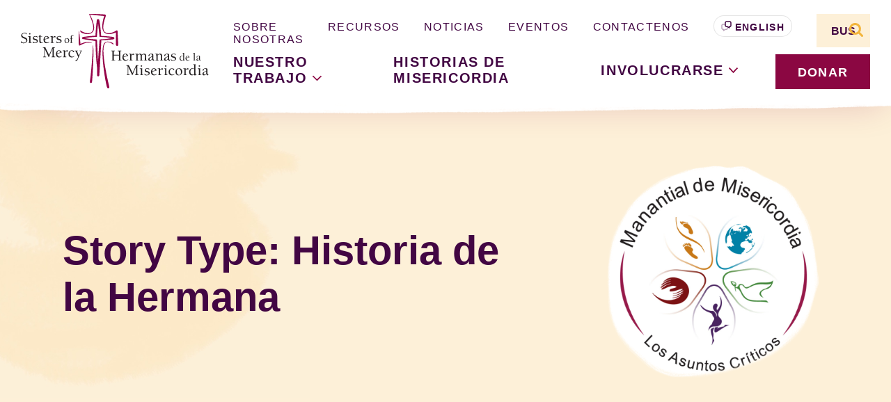

--- FILE ---
content_type: text/html; charset=UTF-8
request_url: https://www.sistersofmercy.org/es/tipo-historia/historia-de-la-hermana/p%C3%A1gina/4/
body_size: 37294
content:
<!doctype html>
<html lang="es-MX">
  <head>
  <meta charset="utf-8">
  <meta http-equiv="x-ua-compatible" content="ie=edge"><script type="text/javascript">(window.NREUM||(NREUM={})).init={ajax:{deny_list:["bam.nr-data.net"]},feature_flags:["soft_nav"]};(window.NREUM||(NREUM={})).loader_config={licenseKey:"NRJS-50e73d7670616162726",applicationID:"1406056197",browserID:"1406056464"};;/*! For license information please see nr-loader-rum-1.306.0.min.js.LICENSE.txt */
(()=>{var e,t,r={122:(e,t,r)=>{"use strict";r.d(t,{a:()=>i});var n=r(944);function i(e,t){try{if(!e||"object"!=typeof e)return(0,n.R)(3);if(!t||"object"!=typeof t)return(0,n.R)(4);const r=Object.create(Object.getPrototypeOf(t),Object.getOwnPropertyDescriptors(t)),a=0===Object.keys(r).length?e:r;for(let o in a)if(void 0!==e[o])try{if(null===e[o]){r[o]=null;continue}Array.isArray(e[o])&&Array.isArray(t[o])?r[o]=Array.from(new Set([...e[o],...t[o]])):"object"==typeof e[o]&&"object"==typeof t[o]?r[o]=i(e[o],t[o]):r[o]=e[o]}catch(e){r[o]||(0,n.R)(1,e)}return r}catch(e){(0,n.R)(2,e)}}},154:(e,t,r)=>{"use strict";r.d(t,{OF:()=>c,RI:()=>i,WN:()=>u,bv:()=>a,eN:()=>l,gm:()=>o,mw:()=>s,sb:()=>d});var n=r(863);const i="undefined"!=typeof window&&!!window.document,a="undefined"!=typeof WorkerGlobalScope&&("undefined"!=typeof self&&self instanceof WorkerGlobalScope&&self.navigator instanceof WorkerNavigator||"undefined"!=typeof globalThis&&globalThis instanceof WorkerGlobalScope&&globalThis.navigator instanceof WorkerNavigator),o=i?window:"undefined"!=typeof WorkerGlobalScope&&("undefined"!=typeof self&&self instanceof WorkerGlobalScope&&self||"undefined"!=typeof globalThis&&globalThis instanceof WorkerGlobalScope&&globalThis),s=Boolean("hidden"===o?.document?.visibilityState),c=/iPad|iPhone|iPod/.test(o.navigator?.userAgent),d=c&&"undefined"==typeof SharedWorker,u=((()=>{const e=o.navigator?.userAgent?.match(/Firefox[/\s](\d+\.\d+)/);Array.isArray(e)&&e.length>=2&&e[1]})(),Date.now()-(0,n.t)()),l=()=>"undefined"!=typeof PerformanceNavigationTiming&&o?.performance?.getEntriesByType("navigation")?.[0]?.responseStart},163:(e,t,r)=>{"use strict";r.d(t,{j:()=>E});var n=r(384),i=r(741);var a=r(555);r(860).K7.genericEvents;const o="experimental.resources",s="register",c=e=>{if(!e||"string"!=typeof e)return!1;try{document.createDocumentFragment().querySelector(e)}catch{return!1}return!0};var d=r(614),u=r(944),l=r(122);const f="[data-nr-mask]",g=e=>(0,l.a)(e,(()=>{const e={feature_flags:[],experimental:{allow_registered_children:!1,resources:!1},mask_selector:"*",block_selector:"[data-nr-block]",mask_input_options:{color:!1,date:!1,"datetime-local":!1,email:!1,month:!1,number:!1,range:!1,search:!1,tel:!1,text:!1,time:!1,url:!1,week:!1,textarea:!1,select:!1,password:!0}};return{ajax:{deny_list:void 0,block_internal:!0,enabled:!0,autoStart:!0},api:{get allow_registered_children(){return e.feature_flags.includes(s)||e.experimental.allow_registered_children},set allow_registered_children(t){e.experimental.allow_registered_children=t},duplicate_registered_data:!1},browser_consent_mode:{enabled:!1},distributed_tracing:{enabled:void 0,exclude_newrelic_header:void 0,cors_use_newrelic_header:void 0,cors_use_tracecontext_headers:void 0,allowed_origins:void 0},get feature_flags(){return e.feature_flags},set feature_flags(t){e.feature_flags=t},generic_events:{enabled:!0,autoStart:!0},harvest:{interval:30},jserrors:{enabled:!0,autoStart:!0},logging:{enabled:!0,autoStart:!0},metrics:{enabled:!0,autoStart:!0},obfuscate:void 0,page_action:{enabled:!0},page_view_event:{enabled:!0,autoStart:!0},page_view_timing:{enabled:!0,autoStart:!0},performance:{capture_marks:!1,capture_measures:!1,capture_detail:!0,resources:{get enabled(){return e.feature_flags.includes(o)||e.experimental.resources},set enabled(t){e.experimental.resources=t},asset_types:[],first_party_domains:[],ignore_newrelic:!0}},privacy:{cookies_enabled:!0},proxy:{assets:void 0,beacon:void 0},session:{expiresMs:d.wk,inactiveMs:d.BB},session_replay:{autoStart:!0,enabled:!1,preload:!1,sampling_rate:10,error_sampling_rate:100,collect_fonts:!1,inline_images:!1,fix_stylesheets:!0,mask_all_inputs:!0,get mask_text_selector(){return e.mask_selector},set mask_text_selector(t){c(t)?e.mask_selector="".concat(t,",").concat(f):""===t||null===t?e.mask_selector=f:(0,u.R)(5,t)},get block_class(){return"nr-block"},get ignore_class(){return"nr-ignore"},get mask_text_class(){return"nr-mask"},get block_selector(){return e.block_selector},set block_selector(t){c(t)?e.block_selector+=",".concat(t):""!==t&&(0,u.R)(6,t)},get mask_input_options(){return e.mask_input_options},set mask_input_options(t){t&&"object"==typeof t?e.mask_input_options={...t,password:!0}:(0,u.R)(7,t)}},session_trace:{enabled:!0,autoStart:!0},soft_navigations:{enabled:!0,autoStart:!0},spa:{enabled:!0,autoStart:!0},ssl:void 0,user_actions:{enabled:!0,elementAttributes:["id","className","tagName","type"]}}})());var p=r(154),m=r(324);let h=0;const v={buildEnv:m.F3,distMethod:m.Xs,version:m.xv,originTime:p.WN},b={consented:!1},y={appMetadata:{},get consented(){return this.session?.state?.consent||b.consented},set consented(e){b.consented=e},customTransaction:void 0,denyList:void 0,disabled:!1,harvester:void 0,isolatedBacklog:!1,isRecording:!1,loaderType:void 0,maxBytes:3e4,obfuscator:void 0,onerror:void 0,ptid:void 0,releaseIds:{},session:void 0,timeKeeper:void 0,registeredEntities:[],jsAttributesMetadata:{bytes:0},get harvestCount(){return++h}},_=e=>{const t=(0,l.a)(e,y),r=Object.keys(v).reduce((e,t)=>(e[t]={value:v[t],writable:!1,configurable:!0,enumerable:!0},e),{});return Object.defineProperties(t,r)};var w=r(701);const x=e=>{const t=e.startsWith("http");e+="/",r.p=t?e:"https://"+e};var S=r(836),k=r(241);const R={accountID:void 0,trustKey:void 0,agentID:void 0,licenseKey:void 0,applicationID:void 0,xpid:void 0},A=e=>(0,l.a)(e,R),T=new Set;function E(e,t={},r,o){let{init:s,info:c,loader_config:d,runtime:u={},exposed:l=!0}=t;if(!c){const e=(0,n.pV)();s=e.init,c=e.info,d=e.loader_config}e.init=g(s||{}),e.loader_config=A(d||{}),c.jsAttributes??={},p.bv&&(c.jsAttributes.isWorker=!0),e.info=(0,a.D)(c);const f=e.init,m=[c.beacon,c.errorBeacon];T.has(e.agentIdentifier)||(f.proxy.assets&&(x(f.proxy.assets),m.push(f.proxy.assets)),f.proxy.beacon&&m.push(f.proxy.beacon),e.beacons=[...m],function(e){const t=(0,n.pV)();Object.getOwnPropertyNames(i.W.prototype).forEach(r=>{const n=i.W.prototype[r];if("function"!=typeof n||"constructor"===n)return;let a=t[r];e[r]&&!1!==e.exposed&&"micro-agent"!==e.runtime?.loaderType&&(t[r]=(...t)=>{const n=e[r](...t);return a?a(...t):n})})}(e),(0,n.US)("activatedFeatures",w.B),e.runSoftNavOverSpa&&=!0===f.soft_navigations.enabled&&f.feature_flags.includes("soft_nav")),u.denyList=[...f.ajax.deny_list||[],...f.ajax.block_internal?m:[]],u.ptid=e.agentIdentifier,u.loaderType=r,e.runtime=_(u),T.has(e.agentIdentifier)||(e.ee=S.ee.get(e.agentIdentifier),e.exposed=l,(0,k.W)({agentIdentifier:e.agentIdentifier,drained:!!w.B?.[e.agentIdentifier],type:"lifecycle",name:"initialize",feature:void 0,data:e.config})),T.add(e.agentIdentifier)}},234:(e,t,r)=>{"use strict";r.d(t,{W:()=>a});var n=r(836),i=r(687);class a{constructor(e,t){this.agentIdentifier=e,this.ee=n.ee.get(e),this.featureName=t,this.blocked=!1}deregisterDrain(){(0,i.x3)(this.agentIdentifier,this.featureName)}}},241:(e,t,r)=>{"use strict";r.d(t,{W:()=>a});var n=r(154);const i="newrelic";function a(e={}){try{n.gm.dispatchEvent(new CustomEvent(i,{detail:e}))}catch(e){}}},261:(e,t,r)=>{"use strict";r.d(t,{$9:()=>d,BL:()=>s,CH:()=>g,Dl:()=>_,Fw:()=>y,PA:()=>h,Pl:()=>n,Pv:()=>k,Tb:()=>l,U2:()=>a,V1:()=>S,Wb:()=>x,bt:()=>b,cD:()=>v,d3:()=>w,dT:()=>c,eY:()=>p,fF:()=>f,hG:()=>i,k6:()=>o,nb:()=>m,o5:()=>u});const n="api-",i="addPageAction",a="addToTrace",o="addRelease",s="finished",c="interaction",d="log",u="noticeError",l="pauseReplay",f="recordCustomEvent",g="recordReplay",p="register",m="setApplicationVersion",h="setCurrentRouteName",v="setCustomAttribute",b="setErrorHandler",y="setPageViewName",_="setUserId",w="start",x="wrapLogger",S="measure",k="consent"},289:(e,t,r)=>{"use strict";r.d(t,{GG:()=>o,Qr:()=>c,sB:()=>s});var n=r(878),i=r(389);function a(){return"undefined"==typeof document||"complete"===document.readyState}function o(e,t){if(a())return e();const r=(0,i.J)(e),o=setInterval(()=>{a()&&(clearInterval(o),r())},500);(0,n.sp)("load",r,t)}function s(e){if(a())return e();(0,n.DD)("DOMContentLoaded",e)}function c(e){if(a())return e();(0,n.sp)("popstate",e)}},324:(e,t,r)=>{"use strict";r.d(t,{F3:()=>i,Xs:()=>a,xv:()=>n});const n="1.306.0",i="PROD",a="CDN"},374:(e,t,r)=>{r.nc=(()=>{try{return document?.currentScript?.nonce}catch(e){}return""})()},384:(e,t,r)=>{"use strict";r.d(t,{NT:()=>o,US:()=>u,Zm:()=>s,bQ:()=>d,dV:()=>c,pV:()=>l});var n=r(154),i=r(863),a=r(910);const o={beacon:"bam.nr-data.net",errorBeacon:"bam.nr-data.net"};function s(){return n.gm.NREUM||(n.gm.NREUM={}),void 0===n.gm.newrelic&&(n.gm.newrelic=n.gm.NREUM),n.gm.NREUM}function c(){let e=s();return e.o||(e.o={ST:n.gm.setTimeout,SI:n.gm.setImmediate||n.gm.setInterval,CT:n.gm.clearTimeout,XHR:n.gm.XMLHttpRequest,REQ:n.gm.Request,EV:n.gm.Event,PR:n.gm.Promise,MO:n.gm.MutationObserver,FETCH:n.gm.fetch,WS:n.gm.WebSocket},(0,a.i)(...Object.values(e.o))),e}function d(e,t){let r=s();r.initializedAgents??={},t.initializedAt={ms:(0,i.t)(),date:new Date},r.initializedAgents[e]=t}function u(e,t){s()[e]=t}function l(){return function(){let e=s();const t=e.info||{};e.info={beacon:o.beacon,errorBeacon:o.errorBeacon,...t}}(),function(){let e=s();const t=e.init||{};e.init={...t}}(),c(),function(){let e=s();const t=e.loader_config||{};e.loader_config={...t}}(),s()}},389:(e,t,r)=>{"use strict";function n(e,t=500,r={}){const n=r?.leading||!1;let i;return(...r)=>{n&&void 0===i&&(e.apply(this,r),i=setTimeout(()=>{i=clearTimeout(i)},t)),n||(clearTimeout(i),i=setTimeout(()=>{e.apply(this,r)},t))}}function i(e){let t=!1;return(...r)=>{t||(t=!0,e.apply(this,r))}}r.d(t,{J:()=>i,s:()=>n})},555:(e,t,r)=>{"use strict";r.d(t,{D:()=>s,f:()=>o});var n=r(384),i=r(122);const a={beacon:n.NT.beacon,errorBeacon:n.NT.errorBeacon,licenseKey:void 0,applicationID:void 0,sa:void 0,queueTime:void 0,applicationTime:void 0,ttGuid:void 0,user:void 0,account:void 0,product:void 0,extra:void 0,jsAttributes:{},userAttributes:void 0,atts:void 0,transactionName:void 0,tNamePlain:void 0};function o(e){try{return!!e.licenseKey&&!!e.errorBeacon&&!!e.applicationID}catch(e){return!1}}const s=e=>(0,i.a)(e,a)},566:(e,t,r)=>{"use strict";r.d(t,{LA:()=>s,bz:()=>o});var n=r(154);const i="xxxxxxxx-xxxx-4xxx-yxxx-xxxxxxxxxxxx";function a(e,t){return e?15&e[t]:16*Math.random()|0}function o(){const e=n.gm?.crypto||n.gm?.msCrypto;let t,r=0;return e&&e.getRandomValues&&(t=e.getRandomValues(new Uint8Array(30))),i.split("").map(e=>"x"===e?a(t,r++).toString(16):"y"===e?(3&a()|8).toString(16):e).join("")}function s(e){const t=n.gm?.crypto||n.gm?.msCrypto;let r,i=0;t&&t.getRandomValues&&(r=t.getRandomValues(new Uint8Array(e)));const o=[];for(var s=0;s<e;s++)o.push(a(r,i++).toString(16));return o.join("")}},606:(e,t,r)=>{"use strict";r.d(t,{i:()=>a});var n=r(908);a.on=o;var i=a.handlers={};function a(e,t,r,a){o(a||n.d,i,e,t,r)}function o(e,t,r,i,a){a||(a="feature"),e||(e=n.d);var o=t[a]=t[a]||{};(o[r]=o[r]||[]).push([e,i])}},607:(e,t,r)=>{"use strict";r.d(t,{W:()=>n});const n=(0,r(566).bz)()},614:(e,t,r)=>{"use strict";r.d(t,{BB:()=>o,H3:()=>n,g:()=>d,iL:()=>c,tS:()=>s,uh:()=>i,wk:()=>a});const n="NRBA",i="SESSION",a=144e5,o=18e5,s={STARTED:"session-started",PAUSE:"session-pause",RESET:"session-reset",RESUME:"session-resume",UPDATE:"session-update"},c={SAME_TAB:"same-tab",CROSS_TAB:"cross-tab"},d={OFF:0,FULL:1,ERROR:2}},630:(e,t,r)=>{"use strict";r.d(t,{T:()=>n});const n=r(860).K7.pageViewEvent},646:(e,t,r)=>{"use strict";r.d(t,{y:()=>n});class n{constructor(e){this.contextId=e}}},687:(e,t,r)=>{"use strict";r.d(t,{Ak:()=>d,Ze:()=>f,x3:()=>u});var n=r(241),i=r(836),a=r(606),o=r(860),s=r(646);const c={};function d(e,t){const r={staged:!1,priority:o.P3[t]||0};l(e),c[e].get(t)||c[e].set(t,r)}function u(e,t){e&&c[e]&&(c[e].get(t)&&c[e].delete(t),p(e,t,!1),c[e].size&&g(e))}function l(e){if(!e)throw new Error("agentIdentifier required");c[e]||(c[e]=new Map)}function f(e="",t="feature",r=!1){if(l(e),!e||!c[e].get(t)||r)return p(e,t);c[e].get(t).staged=!0,g(e)}function g(e){const t=Array.from(c[e]);t.every(([e,t])=>t.staged)&&(t.sort((e,t)=>e[1].priority-t[1].priority),t.forEach(([t])=>{c[e].delete(t),p(e,t)}))}function p(e,t,r=!0){const o=e?i.ee.get(e):i.ee,c=a.i.handlers;if(!o.aborted&&o.backlog&&c){if((0,n.W)({agentIdentifier:e,type:"lifecycle",name:"drain",feature:t}),r){const e=o.backlog[t],r=c[t];if(r){for(let t=0;e&&t<e.length;++t)m(e[t],r);Object.entries(r).forEach(([e,t])=>{Object.values(t||{}).forEach(t=>{t[0]?.on&&t[0]?.context()instanceof s.y&&t[0].on(e,t[1])})})}}o.isolatedBacklog||delete c[t],o.backlog[t]=null,o.emit("drain-"+t,[])}}function m(e,t){var r=e[1];Object.values(t[r]||{}).forEach(t=>{var r=e[0];if(t[0]===r){var n=t[1],i=e[3],a=e[2];n.apply(i,a)}})}},699:(e,t,r)=>{"use strict";r.d(t,{It:()=>a,KC:()=>s,No:()=>i,qh:()=>o});var n=r(860);const i=16e3,a=1e6,o="SESSION_ERROR",s={[n.K7.logging]:!0,[n.K7.genericEvents]:!1,[n.K7.jserrors]:!1,[n.K7.ajax]:!1}},701:(e,t,r)=>{"use strict";r.d(t,{B:()=>a,t:()=>o});var n=r(241);const i=new Set,a={};function o(e,t){const r=t.agentIdentifier;a[r]??={},e&&"object"==typeof e&&(i.has(r)||(t.ee.emit("rumresp",[e]),a[r]=e,i.add(r),(0,n.W)({agentIdentifier:r,loaded:!0,drained:!0,type:"lifecycle",name:"load",feature:void 0,data:e})))}},741:(e,t,r)=>{"use strict";r.d(t,{W:()=>a});var n=r(944),i=r(261);class a{#e(e,...t){if(this[e]!==a.prototype[e])return this[e](...t);(0,n.R)(35,e)}addPageAction(e,t){return this.#e(i.hG,e,t)}register(e){return this.#e(i.eY,e)}recordCustomEvent(e,t){return this.#e(i.fF,e,t)}setPageViewName(e,t){return this.#e(i.Fw,e,t)}setCustomAttribute(e,t,r){return this.#e(i.cD,e,t,r)}noticeError(e,t){return this.#e(i.o5,e,t)}setUserId(e){return this.#e(i.Dl,e)}setApplicationVersion(e){return this.#e(i.nb,e)}setErrorHandler(e){return this.#e(i.bt,e)}addRelease(e,t){return this.#e(i.k6,e,t)}log(e,t){return this.#e(i.$9,e,t)}start(){return this.#e(i.d3)}finished(e){return this.#e(i.BL,e)}recordReplay(){return this.#e(i.CH)}pauseReplay(){return this.#e(i.Tb)}addToTrace(e){return this.#e(i.U2,e)}setCurrentRouteName(e){return this.#e(i.PA,e)}interaction(e){return this.#e(i.dT,e)}wrapLogger(e,t,r){return this.#e(i.Wb,e,t,r)}measure(e,t){return this.#e(i.V1,e,t)}consent(e){return this.#e(i.Pv,e)}}},782:(e,t,r)=>{"use strict";r.d(t,{T:()=>n});const n=r(860).K7.pageViewTiming},836:(e,t,r)=>{"use strict";r.d(t,{P:()=>s,ee:()=>c});var n=r(384),i=r(990),a=r(646),o=r(607);const s="nr@context:".concat(o.W),c=function e(t,r){var n={},o={},u={},l=!1;try{l=16===r.length&&d.initializedAgents?.[r]?.runtime.isolatedBacklog}catch(e){}var f={on:p,addEventListener:p,removeEventListener:function(e,t){var r=n[e];if(!r)return;for(var i=0;i<r.length;i++)r[i]===t&&r.splice(i,1)},emit:function(e,r,n,i,a){!1!==a&&(a=!0);if(c.aborted&&!i)return;t&&a&&t.emit(e,r,n);var s=g(n);m(e).forEach(e=>{e.apply(s,r)});var d=v()[o[e]];d&&d.push([f,e,r,s]);return s},get:h,listeners:m,context:g,buffer:function(e,t){const r=v();if(t=t||"feature",f.aborted)return;Object.entries(e||{}).forEach(([e,n])=>{o[n]=t,t in r||(r[t]=[])})},abort:function(){f._aborted=!0,Object.keys(f.backlog).forEach(e=>{delete f.backlog[e]})},isBuffering:function(e){return!!v()[o[e]]},debugId:r,backlog:l?{}:t&&"object"==typeof t.backlog?t.backlog:{},isolatedBacklog:l};return Object.defineProperty(f,"aborted",{get:()=>{let e=f._aborted||!1;return e||(t&&(e=t.aborted),e)}}),f;function g(e){return e&&e instanceof a.y?e:e?(0,i.I)(e,s,()=>new a.y(s)):new a.y(s)}function p(e,t){n[e]=m(e).concat(t)}function m(e){return n[e]||[]}function h(t){return u[t]=u[t]||e(f,t)}function v(){return f.backlog}}(void 0,"globalEE"),d=(0,n.Zm)();d.ee||(d.ee=c)},843:(e,t,r)=>{"use strict";r.d(t,{G:()=>a,u:()=>i});var n=r(878);function i(e,t=!1,r,i){(0,n.DD)("visibilitychange",function(){if(t)return void("hidden"===document.visibilityState&&e());e(document.visibilityState)},r,i)}function a(e,t,r){(0,n.sp)("pagehide",e,t,r)}},860:(e,t,r)=>{"use strict";r.d(t,{$J:()=>u,K7:()=>c,P3:()=>d,XX:()=>i,Yy:()=>s,df:()=>a,qY:()=>n,v4:()=>o});const n="events",i="jserrors",a="browser/blobs",o="rum",s="browser/logs",c={ajax:"ajax",genericEvents:"generic_events",jserrors:i,logging:"logging",metrics:"metrics",pageAction:"page_action",pageViewEvent:"page_view_event",pageViewTiming:"page_view_timing",sessionReplay:"session_replay",sessionTrace:"session_trace",softNav:"soft_navigations",spa:"spa"},d={[c.pageViewEvent]:1,[c.pageViewTiming]:2,[c.metrics]:3,[c.jserrors]:4,[c.spa]:5,[c.ajax]:6,[c.sessionTrace]:7,[c.softNav]:8,[c.sessionReplay]:9,[c.logging]:10,[c.genericEvents]:11},u={[c.pageViewEvent]:o,[c.pageViewTiming]:n,[c.ajax]:n,[c.spa]:n,[c.softNav]:n,[c.metrics]:i,[c.jserrors]:i,[c.sessionTrace]:a,[c.sessionReplay]:a,[c.logging]:s,[c.genericEvents]:"ins"}},863:(e,t,r)=>{"use strict";function n(){return Math.floor(performance.now())}r.d(t,{t:()=>n})},878:(e,t,r)=>{"use strict";function n(e,t){return{capture:e,passive:!1,signal:t}}function i(e,t,r=!1,i){window.addEventListener(e,t,n(r,i))}function a(e,t,r=!1,i){document.addEventListener(e,t,n(r,i))}r.d(t,{DD:()=>a,jT:()=>n,sp:()=>i})},908:(e,t,r)=>{"use strict";r.d(t,{d:()=>n,p:()=>i});var n=r(836).ee.get("handle");function i(e,t,r,i,a){a?(a.buffer([e],i),a.emit(e,t,r)):(n.buffer([e],i),n.emit(e,t,r))}},910:(e,t,r)=>{"use strict";r.d(t,{i:()=>a});var n=r(944);const i=new Map;function a(...e){return e.every(e=>{if(i.has(e))return i.get(e);const t="function"==typeof e?e.toString():"",r=t.includes("[native code]"),a=t.includes("nrWrapper");return r||a||(0,n.R)(64,e?.name||t),i.set(e,r),r})}},944:(e,t,r)=>{"use strict";r.d(t,{R:()=>i});var n=r(241);function i(e,t){"function"==typeof console.debug&&(console.debug("New Relic Warning: https://github.com/newrelic/newrelic-browser-agent/blob/main/docs/warning-codes.md#".concat(e),t),(0,n.W)({agentIdentifier:null,drained:null,type:"data",name:"warn",feature:"warn",data:{code:e,secondary:t}}))}},969:(e,t,r)=>{"use strict";r.d(t,{TZ:()=>n,XG:()=>s,rs:()=>i,xV:()=>o,z_:()=>a});const n=r(860).K7.metrics,i="sm",a="cm",o="storeSupportabilityMetrics",s="storeEventMetrics"},990:(e,t,r)=>{"use strict";r.d(t,{I:()=>i});var n=Object.prototype.hasOwnProperty;function i(e,t,r){if(n.call(e,t))return e[t];var i=r();if(Object.defineProperty&&Object.keys)try{return Object.defineProperty(e,t,{value:i,writable:!0,enumerable:!1}),i}catch(e){}return e[t]=i,i}}},n={};function i(e){var t=n[e];if(void 0!==t)return t.exports;var a=n[e]={exports:{}};return r[e](a,a.exports,i),a.exports}i.m=r,i.d=(e,t)=>{for(var r in t)i.o(t,r)&&!i.o(e,r)&&Object.defineProperty(e,r,{enumerable:!0,get:t[r]})},i.f={},i.e=e=>Promise.all(Object.keys(i.f).reduce((t,r)=>(i.f[r](e,t),t),[])),i.u=e=>"nr-rum-1.306.0.min.js",i.o=(e,t)=>Object.prototype.hasOwnProperty.call(e,t),e={},t="NRBA-1.306.0.PROD:",i.l=(r,n,a,o)=>{if(e[r])e[r].push(n);else{var s,c;if(void 0!==a)for(var d=document.getElementsByTagName("script"),u=0;u<d.length;u++){var l=d[u];if(l.getAttribute("src")==r||l.getAttribute("data-webpack")==t+a){s=l;break}}if(!s){c=!0;var f={296:"sha512-XHJAyYwsxAD4jnOFenBf2aq49/pv28jKOJKs7YGQhagYYI2Zk8nHflZPdd7WiilkmEkgIZQEFX4f1AJMoyzKwA=="};(s=document.createElement("script")).charset="utf-8",i.nc&&s.setAttribute("nonce",i.nc),s.setAttribute("data-webpack",t+a),s.src=r,0!==s.src.indexOf(window.location.origin+"/")&&(s.crossOrigin="anonymous"),f[o]&&(s.integrity=f[o])}e[r]=[n];var g=(t,n)=>{s.onerror=s.onload=null,clearTimeout(p);var i=e[r];if(delete e[r],s.parentNode&&s.parentNode.removeChild(s),i&&i.forEach(e=>e(n)),t)return t(n)},p=setTimeout(g.bind(null,void 0,{type:"timeout",target:s}),12e4);s.onerror=g.bind(null,s.onerror),s.onload=g.bind(null,s.onload),c&&document.head.appendChild(s)}},i.r=e=>{"undefined"!=typeof Symbol&&Symbol.toStringTag&&Object.defineProperty(e,Symbol.toStringTag,{value:"Module"}),Object.defineProperty(e,"__esModule",{value:!0})},i.p="https://js-agent.newrelic.com/",(()=>{var e={374:0,840:0};i.f.j=(t,r)=>{var n=i.o(e,t)?e[t]:void 0;if(0!==n)if(n)r.push(n[2]);else{var a=new Promise((r,i)=>n=e[t]=[r,i]);r.push(n[2]=a);var o=i.p+i.u(t),s=new Error;i.l(o,r=>{if(i.o(e,t)&&(0!==(n=e[t])&&(e[t]=void 0),n)){var a=r&&("load"===r.type?"missing":r.type),o=r&&r.target&&r.target.src;s.message="Loading chunk "+t+" failed: ("+a+": "+o+")",s.name="ChunkLoadError",s.type=a,s.request=o,n[1](s)}},"chunk-"+t,t)}};var t=(t,r)=>{var n,a,[o,s,c]=r,d=0;if(o.some(t=>0!==e[t])){for(n in s)i.o(s,n)&&(i.m[n]=s[n]);if(c)c(i)}for(t&&t(r);d<o.length;d++)a=o[d],i.o(e,a)&&e[a]&&e[a][0](),e[a]=0},r=self["webpackChunk:NRBA-1.306.0.PROD"]=self["webpackChunk:NRBA-1.306.0.PROD"]||[];r.forEach(t.bind(null,0)),r.push=t.bind(null,r.push.bind(r))})(),(()=>{"use strict";i(374);var e=i(566),t=i(741);class r extends t.W{agentIdentifier=(0,e.LA)(16)}var n=i(860);const a=Object.values(n.K7);var o=i(163);var s=i(908),c=i(863),d=i(261),u=i(241),l=i(944),f=i(701),g=i(969);function p(e,t,i,a){const o=a||i;!o||o[e]&&o[e]!==r.prototype[e]||(o[e]=function(){(0,s.p)(g.xV,["API/"+e+"/called"],void 0,n.K7.metrics,i.ee),(0,u.W)({agentIdentifier:i.agentIdentifier,drained:!!f.B?.[i.agentIdentifier],type:"data",name:"api",feature:d.Pl+e,data:{}});try{return t.apply(this,arguments)}catch(e){(0,l.R)(23,e)}})}function m(e,t,r,n,i){const a=e.info;null===r?delete a.jsAttributes[t]:a.jsAttributes[t]=r,(i||null===r)&&(0,s.p)(d.Pl+n,[(0,c.t)(),t,r],void 0,"session",e.ee)}var h=i(687),v=i(234),b=i(289),y=i(154),_=i(384);const w=e=>y.RI&&!0===e?.privacy.cookies_enabled;function x(e){return!!(0,_.dV)().o.MO&&w(e)&&!0===e?.session_trace.enabled}var S=i(389),k=i(699);class R extends v.W{constructor(e,t){super(e.agentIdentifier,t),this.agentRef=e,this.abortHandler=void 0,this.featAggregate=void 0,this.loadedSuccessfully=void 0,this.onAggregateImported=new Promise(e=>{this.loadedSuccessfully=e}),this.deferred=Promise.resolve(),!1===e.init[this.featureName].autoStart?this.deferred=new Promise((t,r)=>{this.ee.on("manual-start-all",(0,S.J)(()=>{(0,h.Ak)(e.agentIdentifier,this.featureName),t()}))}):(0,h.Ak)(e.agentIdentifier,t)}importAggregator(e,t,r={}){if(this.featAggregate)return;const n=async()=>{let n;await this.deferred;try{if(w(e.init)){const{setupAgentSession:t}=await i.e(296).then(i.bind(i,305));n=t(e)}}catch(e){(0,l.R)(20,e),this.ee.emit("internal-error",[e]),(0,s.p)(k.qh,[e],void 0,this.featureName,this.ee)}try{if(!this.#t(this.featureName,n,e.init))return(0,h.Ze)(this.agentIdentifier,this.featureName),void this.loadedSuccessfully(!1);const{Aggregate:i}=await t();this.featAggregate=new i(e,r),e.runtime.harvester.initializedAggregates.push(this.featAggregate),this.loadedSuccessfully(!0)}catch(e){(0,l.R)(34,e),this.abortHandler?.(),(0,h.Ze)(this.agentIdentifier,this.featureName,!0),this.loadedSuccessfully(!1),this.ee&&this.ee.abort()}};y.RI?(0,b.GG)(()=>n(),!0):n()}#t(e,t,r){if(this.blocked)return!1;switch(e){case n.K7.sessionReplay:return x(r)&&!!t;case n.K7.sessionTrace:return!!t;default:return!0}}}var A=i(630),T=i(614);class E extends R{static featureName=A.T;constructor(e){var t;super(e,A.T),this.setupInspectionEvents(e.agentIdentifier),t=e,p(d.Fw,function(e,r){"string"==typeof e&&("/"!==e.charAt(0)&&(e="/"+e),t.runtime.customTransaction=(r||"http://custom.transaction")+e,(0,s.p)(d.Pl+d.Fw,[(0,c.t)()],void 0,void 0,t.ee))},t),this.importAggregator(e,()=>i.e(296).then(i.bind(i,943)))}setupInspectionEvents(e){const t=(t,r)=>{t&&(0,u.W)({agentIdentifier:e,timeStamp:t.timeStamp,loaded:"complete"===t.target.readyState,type:"window",name:r,data:t.target.location+""})};(0,b.sB)(e=>{t(e,"DOMContentLoaded")}),(0,b.GG)(e=>{t(e,"load")}),(0,b.Qr)(e=>{t(e,"navigate")}),this.ee.on(T.tS.UPDATE,(t,r)=>{(0,u.W)({agentIdentifier:e,type:"lifecycle",name:"session",data:r})})}}var N=i(843),I=i(782);class j extends R{static featureName=I.T;constructor(e){super(e,I.T),y.RI&&((0,N.u)(()=>(0,s.p)("docHidden",[(0,c.t)()],void 0,I.T,this.ee),!0),(0,N.G)(()=>(0,s.p)("winPagehide",[(0,c.t)()],void 0,I.T,this.ee)),this.importAggregator(e,()=>i.e(296).then(i.bind(i,117))))}}class P extends R{static featureName=g.TZ;constructor(e){super(e,g.TZ),y.RI&&document.addEventListener("securitypolicyviolation",e=>{(0,s.p)(g.xV,["Generic/CSPViolation/Detected"],void 0,this.featureName,this.ee)}),this.importAggregator(e,()=>i.e(296).then(i.bind(i,623)))}}new class extends r{constructor(e){var t;(super(),y.gm)?(this.features={},(0,_.bQ)(this.agentIdentifier,this),this.desiredFeatures=new Set(e.features||[]),this.desiredFeatures.add(E),this.runSoftNavOverSpa=[...this.desiredFeatures].some(e=>e.featureName===n.K7.softNav),(0,o.j)(this,e,e.loaderType||"agent"),t=this,p(d.cD,function(e,r,n=!1){if("string"==typeof e){if(["string","number","boolean"].includes(typeof r)||null===r)return m(t,e,r,d.cD,n);(0,l.R)(40,typeof r)}else(0,l.R)(39,typeof e)},t),function(e){p(d.Dl,function(t){if("string"==typeof t||null===t)return m(e,"enduser.id",t,d.Dl,!0);(0,l.R)(41,typeof t)},e)}(this),function(e){p(d.nb,function(t){if("string"==typeof t||null===t)return m(e,"application.version",t,d.nb,!1);(0,l.R)(42,typeof t)},e)}(this),function(e){p(d.d3,function(){e.ee.emit("manual-start-all")},e)}(this),function(e){p(d.Pv,function(t=!0){if("boolean"==typeof t){if((0,s.p)(d.Pl+d.Pv,[t],void 0,"session",e.ee),e.runtime.consented=t,t){const t=e.features.page_view_event;t.onAggregateImported.then(e=>{const r=t.featAggregate;e&&!r.sentRum&&r.sendRum()})}}else(0,l.R)(65,typeof t)},e)}(this),this.run()):(0,l.R)(21)}get config(){return{info:this.info,init:this.init,loader_config:this.loader_config,runtime:this.runtime}}get api(){return this}run(){try{const e=function(e){const t={};return a.forEach(r=>{t[r]=!!e[r]?.enabled}),t}(this.init),t=[...this.desiredFeatures];t.sort((e,t)=>n.P3[e.featureName]-n.P3[t.featureName]),t.forEach(t=>{if(!e[t.featureName]&&t.featureName!==n.K7.pageViewEvent)return;if(this.runSoftNavOverSpa&&t.featureName===n.K7.spa)return;if(!this.runSoftNavOverSpa&&t.featureName===n.K7.softNav)return;const r=function(e){switch(e){case n.K7.ajax:return[n.K7.jserrors];case n.K7.sessionTrace:return[n.K7.ajax,n.K7.pageViewEvent];case n.K7.sessionReplay:return[n.K7.sessionTrace];case n.K7.pageViewTiming:return[n.K7.pageViewEvent];default:return[]}}(t.featureName).filter(e=>!(e in this.features));r.length>0&&(0,l.R)(36,{targetFeature:t.featureName,missingDependencies:r}),this.features[t.featureName]=new t(this)})}catch(e){(0,l.R)(22,e);for(const e in this.features)this.features[e].abortHandler?.();const t=(0,_.Zm)();delete t.initializedAgents[this.agentIdentifier]?.features,delete this.sharedAggregator;return t.ee.get(this.agentIdentifier).abort(),!1}}}({features:[E,j,P],loaderType:"lite"})})()})();</script>
  <meta name="viewport" content="width=device-width, initial-scale=1, shrink-to-fit=no">
  
  <link rel="preload" as="font" crossorigin="anonymous" type="font/woff2" href="https://www.sistersofmercy.org/wp-content/themes/sage/dist/fonts/berkeley-oldstyle/berkeley-oldstyle-regular_f9fc31a756acac7557bb.woff2">
  <link rel="preload" as="font" crossorigin="anonymous" type="font/woff2" href="https://www.sistersofmercy.org/wp-content/themes/sage/dist/fonts/berkeley-oldstyle/berkeley-oldstyle-regular-italic_e9ddce848e469e4d5dde.woff2">
  <link rel="preload" as="font" crossorigin="anonymous" type="font/woff2" href="https://www.sistersofmercy.org/wp-content/themes/sage/dist/fonts/news-gothic/news-gothic-regular_c01a1d874015b8859f6e.woff2">
  <link rel="preload" as="font" crossorigin="anonymous" type="font/woff2" href="https://www.sistersofmercy.org/wp-content/themes/sage/dist/fonts/news-gothic/news-gothic-bold_389591e1f07fb7451ba0.woff2">

  
  
  
  <script type="module">!function(){var e=navigator.userAgent,a=document.documentElement,n=a.className;n=n.replace("no-js","js"),/iPad|iPhone|iPod/.test(e)&&!window.MSStream&&(n+=" ua-ios"),a.className=n}();</script>

  
      <script>
      (function(w,d,s,l,i){w[l]=w[l]||[];w[l].push({'gtm.start':
      new Date().getTime(),event:'gtm.js'});var f=d.getElementsByTagName(s)[0],
      j=d.createElement(s),dl=l!='dataLayer'?'&l='+l:'';j.async=true;j.src=
      'https://www.googletagmanager.com/gtm.js?id='+i+dl;f.parentNode.insertBefore(j,f);
      })(window,document,'script','dataLayer', 'GTM-KMJ9WS7');
    </script>
  
  
  
  
  <meta name='robots' content='index, follow, max-image-preview:large, max-snippet:-1, max-video-preview:-1' />
	<style>img:is([sizes="auto" i], [sizes^="auto," i]) { contain-intrinsic-size: 3000px 1500px }</style>
	
	<!-- This site is optimized with the Yoast SEO plugin v25.9 - https://yoast.com/wordpress/plugins/seo/ -->
	<title>Archivos -</title>
	<link rel="canonical" href="https://www.sistersofmercy.org/es/tipo-historia/historia-de-la-hermana/página/4/" />
	<link rel="prev" href="https://www.sistersofmercy.org/es/tipo-historia/historia-de-la-hermana/p%C3%A1gina/3/" />
	<link rel="next" href="https://www.sistersofmercy.org/es/tipo-historia/historia-de-la-hermana/p%C3%A1gina/5/" />
	<meta property="og:locale" content="es_MX" />
	<meta property="og:locale:alternate" content="en_US" />
	<meta property="og:type" content="article" />
	<meta property="og:title" content="Archivos -" />
	<meta property="og:url" content="https://www.sistersofmercy.org/es/tipo-historia/historia-de-la-hermana/" />
	<meta property="og:site_name" content="Hermanas de la Misericordia" />
	<meta name="twitter:card" content="summary_large_image" />
	<script type="application/ld+json" class="yoast-schema-graph">{"@context":"https://schema.org","@graph":[{"@type":"CollectionPage","@id":"https://www.sistersofmercy.org/es/tipo-historia/historia-de-la-hermana/","url":"https://www.sistersofmercy.org/es/tipo-historia/historia-de-la-hermana/p%C3%A1gina/4/","name":"Archivos -","isPartOf":{"@id":"https://sistersofmercy.org/es/#website"},"primaryImageOfPage":{"@id":"https://www.sistersofmercy.org/es/tipo-historia/historia-de-la-hermana/p%C3%A1gina/4/#primaryimage"},"image":{"@id":"https://www.sistersofmercy.org/es/tipo-historia/historia-de-la-hermana/p%C3%A1gina/4/#primaryimage"},"thumbnailUrl":"https://www.sistersofmercy.org/wp-content/uploads/2024/09/2055-Mercy-Day-Icon_FINAL_SPA.jpg","breadcrumb":{"@id":"https://www.sistersofmercy.org/es/tipo-historia/historia-de-la-hermana/p%C3%A1gina/4/#breadcrumb"},"inLanguage":"es-MX"},{"@type":"ImageObject","inLanguage":"es-MX","@id":"https://www.sistersofmercy.org/es/tipo-historia/historia-de-la-hermana/p%C3%A1gina/4/#primaryimage","url":"https://www.sistersofmercy.org/wp-content/uploads/2024/09/2055-Mercy-Day-Icon_FINAL_SPA.jpg","contentUrl":"https://www.sistersofmercy.org/wp-content/uploads/2024/09/2055-Mercy-Day-Icon_FINAL_SPA.jpg","width":900,"height":900},{"@type":"BreadcrumbList","@id":"https://www.sistersofmercy.org/es/tipo-historia/historia-de-la-hermana/p%C3%A1gina/4/#breadcrumb","itemListElement":[{"@type":"ListItem","position":1,"name":"Página Principal","item":"https://sistersofmercy.org/es/"},{"@type":"ListItem","position":2,"name":"Historia de la Hermana"}]},{"@type":"WebSite","@id":"https://sistersofmercy.org/es/#website","url":"https://sistersofmercy.org/es/","name":"Hermanas de la Misericordia","description":"Congregación Religiosa de Mujeres Católicas","publisher":{"@id":"https://sistersofmercy.org/es/#organization"},"potentialAction":[{"@type":"SearchAction","target":{"@type":"EntryPoint","urlTemplate":"https://sistersofmercy.org/es/?s={search_term_string}"},"query-input":{"@type":"PropertyValueSpecification","valueRequired":true,"valueName":"search_term_string"}}],"inLanguage":"es-MX"},{"@type":"Organization","@id":"https://sistersofmercy.org/es/#organization","name":"Hermanas de la Misericordia","url":"https://sistersofmercy.org/es/","logo":{"@type":"ImageObject","inLanguage":"es-MX","@id":"https://sistersofmercy.org/es/#/schema/logo/image/","url":"https://live-sisters-of-mercy.pantheonsite.io/wp-content/uploads/2012/09/som_logo_lores20121.jpg","contentUrl":"https://live-sisters-of-mercy.pantheonsite.io/wp-content/uploads/2012/09/som_logo_lores20121.jpg","width":516,"height":205,"caption":"Hermanas de la Misericordia"},"image":{"@id":"https://sistersofmercy.org/es/#/schema/logo/image/"}}]}</script>
	<!-- / Yoast SEO plugin. -->


<link rel='dns-prefetch' href='//www.sistersofmercy.org' />
<link rel="alternate" type="application/rss+xml" title="Hermanas de la Misericordia &raquo; Historia de la Hermana Story Type Feed" href="https://www.sistersofmercy.org/es/tipo-historia/historia-de-la-hermana/feed/" />
<style id='global-styles-inline-css' type='text/css'>
:root{--wp--preset--aspect-ratio--square: 1;--wp--preset--aspect-ratio--4-3: 4/3;--wp--preset--aspect-ratio--3-4: 3/4;--wp--preset--aspect-ratio--3-2: 3/2;--wp--preset--aspect-ratio--2-3: 2/3;--wp--preset--aspect-ratio--16-9: 16/9;--wp--preset--aspect-ratio--9-16: 9/16;--wp--preset--color--black: #000000;--wp--preset--color--cyan-bluish-gray: #abb8c3;--wp--preset--color--white: #ffffff;--wp--preset--color--pale-pink: #f78da7;--wp--preset--color--vivid-red: #cf2e2e;--wp--preset--color--luminous-vivid-orange: #ff6900;--wp--preset--color--luminous-vivid-amber: #fcb900;--wp--preset--color--light-green-cyan: #7bdcb5;--wp--preset--color--vivid-green-cyan: #00d084;--wp--preset--color--pale-cyan-blue: #8ed1fc;--wp--preset--color--vivid-cyan-blue: #0693e3;--wp--preset--color--vivid-purple: #9b51e0;--wp--preset--color--beige: #fef8eb;--wp--preset--color--fuchsia: #8b0742;--wp--preset--color--purple: #420643;--wp--preset--gradient--vivid-cyan-blue-to-vivid-purple: linear-gradient(135deg,rgba(6,147,227,1) 0%,rgb(155,81,224) 100%);--wp--preset--gradient--light-green-cyan-to-vivid-green-cyan: linear-gradient(135deg,rgb(122,220,180) 0%,rgb(0,208,130) 100%);--wp--preset--gradient--luminous-vivid-amber-to-luminous-vivid-orange: linear-gradient(135deg,rgba(252,185,0,1) 0%,rgba(255,105,0,1) 100%);--wp--preset--gradient--luminous-vivid-orange-to-vivid-red: linear-gradient(135deg,rgba(255,105,0,1) 0%,rgb(207,46,46) 100%);--wp--preset--gradient--very-light-gray-to-cyan-bluish-gray: linear-gradient(135deg,rgb(238,238,238) 0%,rgb(169,184,195) 100%);--wp--preset--gradient--cool-to-warm-spectrum: linear-gradient(135deg,rgb(74,234,220) 0%,rgb(151,120,209) 20%,rgb(207,42,186) 40%,rgb(238,44,130) 60%,rgb(251,105,98) 80%,rgb(254,248,76) 100%);--wp--preset--gradient--blush-light-purple: linear-gradient(135deg,rgb(255,206,236) 0%,rgb(152,150,240) 100%);--wp--preset--gradient--blush-bordeaux: linear-gradient(135deg,rgb(254,205,165) 0%,rgb(254,45,45) 50%,rgb(107,0,62) 100%);--wp--preset--gradient--luminous-dusk: linear-gradient(135deg,rgb(255,203,112) 0%,rgb(199,81,192) 50%,rgb(65,88,208) 100%);--wp--preset--gradient--pale-ocean: linear-gradient(135deg,rgb(255,245,203) 0%,rgb(182,227,212) 50%,rgb(51,167,181) 100%);--wp--preset--gradient--electric-grass: linear-gradient(135deg,rgb(202,248,128) 0%,rgb(113,206,126) 100%);--wp--preset--gradient--midnight: linear-gradient(135deg,rgb(2,3,129) 0%,rgb(40,116,252) 100%);--wp--preset--font-size--small: 13px;--wp--preset--font-size--medium: 20px;--wp--preset--font-size--large: 36px;--wp--preset--font-size--x-large: 42px;--wp--preset--spacing--20: 0.44rem;--wp--preset--spacing--30: 0.67rem;--wp--preset--spacing--40: 1rem;--wp--preset--spacing--50: 1.5rem;--wp--preset--spacing--60: 2.25rem;--wp--preset--spacing--70: 3.38rem;--wp--preset--spacing--80: 5.06rem;--wp--preset--shadow--natural: 6px 6px 9px rgba(0, 0, 0, 0.2);--wp--preset--shadow--deep: 12px 12px 50px rgba(0, 0, 0, 0.4);--wp--preset--shadow--sharp: 6px 6px 0px rgba(0, 0, 0, 0.2);--wp--preset--shadow--outlined: 6px 6px 0px -3px rgba(255, 255, 255, 1), 6px 6px rgba(0, 0, 0, 1);--wp--preset--shadow--crisp: 6px 6px 0px rgba(0, 0, 0, 1);}:where(.is-layout-flex){gap: 0.5em;}:where(.is-layout-grid){gap: 0.5em;}body .is-layout-flex{display: flex;}.is-layout-flex{flex-wrap: wrap;align-items: center;}.is-layout-flex > :is(*, div){margin: 0;}body .is-layout-grid{display: grid;}.is-layout-grid > :is(*, div){margin: 0;}:where(.wp-block-columns.is-layout-flex){gap: 2em;}:where(.wp-block-columns.is-layout-grid){gap: 2em;}:where(.wp-block-post-template.is-layout-flex){gap: 1.25em;}:where(.wp-block-post-template.is-layout-grid){gap: 1.25em;}.has-black-color{color: var(--wp--preset--color--black) !important;}.has-cyan-bluish-gray-color{color: var(--wp--preset--color--cyan-bluish-gray) !important;}.has-white-color{color: var(--wp--preset--color--white) !important;}.has-pale-pink-color{color: var(--wp--preset--color--pale-pink) !important;}.has-vivid-red-color{color: var(--wp--preset--color--vivid-red) !important;}.has-luminous-vivid-orange-color{color: var(--wp--preset--color--luminous-vivid-orange) !important;}.has-luminous-vivid-amber-color{color: var(--wp--preset--color--luminous-vivid-amber) !important;}.has-light-green-cyan-color{color: var(--wp--preset--color--light-green-cyan) !important;}.has-vivid-green-cyan-color{color: var(--wp--preset--color--vivid-green-cyan) !important;}.has-pale-cyan-blue-color{color: var(--wp--preset--color--pale-cyan-blue) !important;}.has-vivid-cyan-blue-color{color: var(--wp--preset--color--vivid-cyan-blue) !important;}.has-vivid-purple-color{color: var(--wp--preset--color--vivid-purple) !important;}.has-black-background-color{background-color: var(--wp--preset--color--black) !important;}.has-cyan-bluish-gray-background-color{background-color: var(--wp--preset--color--cyan-bluish-gray) !important;}.has-white-background-color{background-color: var(--wp--preset--color--white) !important;}.has-pale-pink-background-color{background-color: var(--wp--preset--color--pale-pink) !important;}.has-vivid-red-background-color{background-color: var(--wp--preset--color--vivid-red) !important;}.has-luminous-vivid-orange-background-color{background-color: var(--wp--preset--color--luminous-vivid-orange) !important;}.has-luminous-vivid-amber-background-color{background-color: var(--wp--preset--color--luminous-vivid-amber) !important;}.has-light-green-cyan-background-color{background-color: var(--wp--preset--color--light-green-cyan) !important;}.has-vivid-green-cyan-background-color{background-color: var(--wp--preset--color--vivid-green-cyan) !important;}.has-pale-cyan-blue-background-color{background-color: var(--wp--preset--color--pale-cyan-blue) !important;}.has-vivid-cyan-blue-background-color{background-color: var(--wp--preset--color--vivid-cyan-blue) !important;}.has-vivid-purple-background-color{background-color: var(--wp--preset--color--vivid-purple) !important;}.has-black-border-color{border-color: var(--wp--preset--color--black) !important;}.has-cyan-bluish-gray-border-color{border-color: var(--wp--preset--color--cyan-bluish-gray) !important;}.has-white-border-color{border-color: var(--wp--preset--color--white) !important;}.has-pale-pink-border-color{border-color: var(--wp--preset--color--pale-pink) !important;}.has-vivid-red-border-color{border-color: var(--wp--preset--color--vivid-red) !important;}.has-luminous-vivid-orange-border-color{border-color: var(--wp--preset--color--luminous-vivid-orange) !important;}.has-luminous-vivid-amber-border-color{border-color: var(--wp--preset--color--luminous-vivid-amber) !important;}.has-light-green-cyan-border-color{border-color: var(--wp--preset--color--light-green-cyan) !important;}.has-vivid-green-cyan-border-color{border-color: var(--wp--preset--color--vivid-green-cyan) !important;}.has-pale-cyan-blue-border-color{border-color: var(--wp--preset--color--pale-cyan-blue) !important;}.has-vivid-cyan-blue-border-color{border-color: var(--wp--preset--color--vivid-cyan-blue) !important;}.has-vivid-purple-border-color{border-color: var(--wp--preset--color--vivid-purple) !important;}.has-vivid-cyan-blue-to-vivid-purple-gradient-background{background: var(--wp--preset--gradient--vivid-cyan-blue-to-vivid-purple) !important;}.has-light-green-cyan-to-vivid-green-cyan-gradient-background{background: var(--wp--preset--gradient--light-green-cyan-to-vivid-green-cyan) !important;}.has-luminous-vivid-amber-to-luminous-vivid-orange-gradient-background{background: var(--wp--preset--gradient--luminous-vivid-amber-to-luminous-vivid-orange) !important;}.has-luminous-vivid-orange-to-vivid-red-gradient-background{background: var(--wp--preset--gradient--luminous-vivid-orange-to-vivid-red) !important;}.has-very-light-gray-to-cyan-bluish-gray-gradient-background{background: var(--wp--preset--gradient--very-light-gray-to-cyan-bluish-gray) !important;}.has-cool-to-warm-spectrum-gradient-background{background: var(--wp--preset--gradient--cool-to-warm-spectrum) !important;}.has-blush-light-purple-gradient-background{background: var(--wp--preset--gradient--blush-light-purple) !important;}.has-blush-bordeaux-gradient-background{background: var(--wp--preset--gradient--blush-bordeaux) !important;}.has-luminous-dusk-gradient-background{background: var(--wp--preset--gradient--luminous-dusk) !important;}.has-pale-ocean-gradient-background{background: var(--wp--preset--gradient--pale-ocean) !important;}.has-electric-grass-gradient-background{background: var(--wp--preset--gradient--electric-grass) !important;}.has-midnight-gradient-background{background: var(--wp--preset--gradient--midnight) !important;}.has-small-font-size{font-size: var(--wp--preset--font-size--small) !important;}.has-medium-font-size{font-size: var(--wp--preset--font-size--medium) !important;}.has-large-font-size{font-size: var(--wp--preset--font-size--large) !important;}.has-x-large-font-size{font-size: var(--wp--preset--font-size--x-large) !important;}
:where(.wp-block-post-template.is-layout-flex){gap: 1.25em;}:where(.wp-block-post-template.is-layout-grid){gap: 1.25em;}
:where(.wp-block-columns.is-layout-flex){gap: 2em;}:where(.wp-block-columns.is-layout-grid){gap: 2em;}
:root :where(.wp-block-pullquote){font-size: 1.5em;line-height: 1.6;}
</style>
<link rel='stylesheet' id='threespot_custom_functions-css' href='https://www.sistersofmercy.org/wp-content/mu-plugins/threespot-custom-wp-functions-master/public/css/threespot_custom_functions-public.css?ver=1.0.0' type='text/css' media='all' />
<link rel='stylesheet' id='sage/main.css-css' href='https://www.sistersofmercy.org/wp-content/themes/sage/dist/styles/main_4d8dd9e63c0e213efc67.css' type='text/css' media='all' />
<script type="text/javascript" src="https://www.sistersofmercy.org/wp-content/themes/sage/dist/scripts/lib/jquery-3.7.0.min_1046203be68d72a5926b.js" id="jquery-core-js"></script>
<script type="text/javascript" src="https://www.sistersofmercy.org/wp-content/mu-plugins/threespot-custom-wp-functions-master/public/js/threespot_custom_functions-public.js?ver=1.0.0" id="threespot_custom_functions-js"></script>
<link rel="https://api.w.org/" href="https://www.sistersofmercy.org/wp-json/" /><link rel="alternate" title="JSON" type="application/json" href="https://www.sistersofmercy.org/wp-json/wp/v2/story_type/678" /><link rel="EditURI" type="application/rsd+xml" title="RSD" href="https://www.sistersofmercy.org/wp/xmlrpc.php?rsd" />
<meta name="generator" content="WordPress 6.8.2" />
<style type="text/css">.recentcomments a{display:inline !important;padding:0 !important;margin:0 !important;}</style><link rel="icon" href="https://www.sistersofmercy.org/wp-content/uploads/2021/06/cropped-cropped-favicon32x32-32x32.png" sizes="32x32" />
<link rel="icon" href="https://www.sistersofmercy.org/wp-content/uploads/2021/06/cropped-cropped-favicon32x32-192x192.png" sizes="192x192" />
<link rel="apple-touch-icon" href="https://www.sistersofmercy.org/wp-content/uploads/2021/06/cropped-cropped-favicon32x32-180x180.png" />
<meta name="msapplication-TileImage" content="https://www.sistersofmercy.org/wp-content/uploads/2021/06/cropped-cropped-favicon32x32-270x270.png" />
</head>

  <body class="archive paged tax-story_type term-historia-de-la-hermana term-678 wp-embed-responsive paged-4 wp-theme-sageresources app-data index-data archive-data taxonomy-data taxonomy-story_type-data taxonomy-story_type-historia-de-la-hermana-data">
    
          <noscript><iframe src="https://www.googletagmanager.com/ns.html?id=GTM-KMJ9WS7"
      height="0" width="0" style="display:none;visibility:hidden"></iframe></noscript>
    
    
    <div class="stickyNav bg-white">
  <div class="l-padding">
    <div class="l-wrap--wide">
      <div class="stickyNav-inner">
        <a class="stickyNav-logo" href="https://www.sistersofmercy.org/">
          <svg xmlns="http://www.w3.org/2000/svg" viewBox="0 0 250 100" preserveAspectRatio="xMidYMid meet" focusable="false" aria-hidden="true" width="180" height="72">
  <path fill="#231F20" d="M177.08 72.33c1.93 0 2.9 1.3 3.68 2.95l-6.1 1.64c.1 2.04.96 3.95 3.35 3.95 1.02 0 1.85-.37 2.62-1.04l.3.38a5.36 5.36 0 0 1-3.92 1.64c-2.62 0-3.97-2.06-3.97-4.5 0-2.38 1.31-5.02 4.04-5.02Zm24.16 0c1.46 0 2.8 1.06 2.8 1.95 0 .35-.28.6-.64.6-.8 0-1.33-1.06-1.43-1.76a1.64 1.64 0 0 0-.9-.23c-2.08 0-2.93 2.08-2.93 3.87 0 2.22 1.1 4.11 3.54 4.11.87 0 1.72-.33 2.39-.91l.29.37a4.83 4.83 0 0 1-3.62 1.52c-2.68 0-4.22-1.97-4.22-4.58 0-1.66 1.08-4.94 4.72-4.94Zm44.82 0c2.06 0 2.16 1 2.16 2.68v3.18c0 1.73.12 2.29 1.37 2.6l-.62 1.06c-.96 0-2-.77-2.25-1.9-.81.82-2.2 1.9-3.37 1.9-1.18 0-1.87-.81-1.87-1.95 0-1.8 1.77-2.6 4.37-3.66l.75-.32v-1.06c0-.93-.06-1.7-1.54-1.7-.52 0-1.25.16-1.69.5 0 1.12-.45 1.93-1.16 1.93a.56.56 0 0 1-.56-.56c0-1.46 2.2-2.7 4.4-2.7Zm-77.61 0c.66 0 1.54.14 2.2.45.06.63.13 1.17.13 1.33 0 .21-.05.3-.2.3-.16 0-.2-.1-.26-.23-.36-.8-1.44-1.17-2.23-1.17-.87 0-2.1.48-2.1 1.54 0 2.1 5.37.98 5.37 4.29 0 2.18-2.35 3.01-4.18 3.01a7.2 7.2 0 0 1-2.48-.42c-.14-.91-.25-1.51-.25-1.68 0-.25.09-.31.23-.31.17 0 .25.14.3.33.26.94 1.7 1.4 2.53 1.4 1.12 0 2.43-.53 2.43-1.92 0-2.12-5.24-.87-5.24-4.14 0-1 .83-2.78 3.75-2.78Zm63.82-5.47v11.33c0 1.92.07 2.77.64 2.77h1v.56a35.1 35.1 0 0 0-3.26.33v-1.54c-1.02.8-1.96 1.54-3.16 1.54-2.52 0-3.68-2.14-3.68-4.43 0-3.43 2.37-5.1 4.4-5.1.92 0 1.67.28 2.44.75v-2.72c0-2.42-.16-2.5-.8-2.5h-.84v-.56c.51 0 2.18-.25 3.26-.43Zm-21.9 5.47c2.68 0 4.22 1.97 4.22 4.57 0 1.66-1.08 4.95-4.72 4.95-2.68 0-4.22-1.98-4.22-4.57 0-1.67 1.08-4.95 4.72-4.95Zm-66.78-4.02 5.04 10.38 4.6-10.38h2.97v.63h-.94c-.23 0-.3.14-.3.33v8.7c0 2.13.03 2.92.57 2.92h1.19v.63h-4.83v-.63h.98c.23 0 .31-.14.31-.33V70.33l-.04-.04-4.66 11.02c-.04.1-.08.15-.37.15-.1 0-.19-.25-.31-.52l-4.89-10.38-.04.04v8.11c0 .96.04 2.18.66 2.18h1.1v.63h-3.8v-.63h.77c.25 0 .48-.1.48-.41v-9.15c0-1.69-.19-2.4-1.17-2.4h-.64v-.62h3.32Zm78.28 4.02c.37 0 .77.14 1.02.43-.27 1.58-.3 1.62-.48 1.62-.31 0-.13-.66-1.23-.66-.85 0-1.48.58-2 1.14v3.33c.01 1.92.07 2.77.65 2.77h1v.56h-4.43v-.56h.73c.18 0 .43-.09.43-.34v-4.9c0-2.42-.15-2.5-.78-2.5h-.86v-.56c.31 0 1.02-.08 1.69-.17.68-.08 1.35-.16 1.58-.16v1.8c.83-.87 1.78-1.8 2.68-1.8Zm16.5 0v5.86c0 1.92.06 2.77.64 2.77h1v.56h-4.44v-.56h.73c.19 0 .44-.09.44-.34v-4.9c0-2.42-.16-2.5-.79-2.5h-.85v-.56c.3 0 1.02-.08 1.68-.17.69-.08 1.35-.16 1.58-.16Zm-44.78 0v5.36c0 2.27.02 3.27.64 3.27h1v.56h-4.43v-.56h.73c.19 0 .44-.09.44-.34v-4.9c0-2.42-.16-2.5-.8-2.5h-.85v-.56c.31 0 1.02-.08 1.69-.17.68-.08 1.35-.16 1.58-.16Zm-32.24 0v5.36c0 2.27.03 3.27.65 3.27h1v.56h-4.43v-.56h.73c.18 0 .43-.09.43-.34v-4.9c0-2.42-.15-2.5-.78-2.5h-.86v-.56c.31 0 1.02-.08 1.68-.17.7-.08 1.36-.16 1.58-.16Zm26.6 0c.38 0 .77.14 1.02.43-.27 1.58-.29 1.62-.48 1.62-.31 0-.12-.66-1.22-.66-.86 0-1.48.58-2 1.14v3.33c0 1.92.07 2.77.64 2.77h1v.56h-4.43v-.56h.73c.19 0 .44-.09.44-.34v-4.9c0-2.42-.16-2.5-.8-2.5H182v-.56c.32 0 1.02-.08 1.69-.17.68-.08 1.35-.16 1.58-.16v1.8c.83-.87 1.79-1.8 2.68-1.8Zm21.94.62c-2.08 0-2.56 2.16-2.56 3.83 0 1.8.8 4.45 3.02 4.45 2.08 0 2.55-2.15 2.55-3.8 0-1.82-.79-4.48-3.01-4.48Zm18.7 0c-2.25 0-3.1 1.9-3.1 3.9 0 1.96.58 3.88 2.87 3.88.87 0 1.7-.5 2.29-1.15v-5.84a3.42 3.42 0 0 0-2.06-.8Zm18 3.62c-2.11.81-3.42 1.52-3.42 2.93 0 .69.37 1.12 1.08 1.12.95 0 1.8-.64 2.35-1.37v-2.68Zm-69.83-3.62c-1.43 0-2.1 2.04-2.1 3.35l4.25-1.13c-.34-.91-1.04-2.22-2.15-2.22Zm-16.36-4.53c.52 0 .93.4.93.93a.93.93 0 1 1-1.87 0c0-.54.42-.93.94-.93Zm32.23 0a.93.93 0 1 1 0 1.87.93.93 0 0 1-.94-.94c0-.54.42-.93.94-.93Zm44.78 0c.52 0 .93.4.93.93a.93.93 0 1 1-1.87 0c0-.54.42-.93.94-.93ZM75.79 48.75v.56h-1.06c-.08 0-.16.02-.16.13 0 .18 1.64 3.95 2.62 6.2 1.52-3.2 2.27-5.4 2.27-6.04 0-.27-.25-.29-.52-.29H78v-.56h3.56v.56h-.73c-.23 0-.31.15-.42.4-.75 1.93-3.37 7.69-5.72 12.76-.7.2-1.47.3-2.22.3-.15 0-.25-.07-.25-.23 0-.34.85-.36 1.62-1.13.91-.91 1.6-2.12 2.45-3.95-2.22-5.07-2.7-6.13-3.28-7.36-.38-.79-.52-.79-1.31-.79v-.56h4.1Zm63.3 4.14c1.93 0 2.9 1.31 3.68 2.95l-6.1 1.65c.1 2.03.96 3.95 3.35 3.95 1.02 0 1.85-.38 2.62-1.04l.3.37a5.36 5.36 0 0 1-3.92 1.65c-2.62 0-3.97-2.07-3.97-4.5 0-2.39 1.31-5.03 4.03-5.03Zm34.91 0c2.06 0 2.16 1 2.16 2.68v3.18c0 1.73.13 2.3 1.37 2.6l-.62 1.06c-.96 0-2-.77-2.24-1.89-.82.81-2.2 1.9-3.37 1.9-1.19 0-1.88-.82-1.88-1.96 0-1.79 1.77-2.6 4.37-3.66l.75-.31v-1.06c0-.94-.06-1.71-1.54-1.71-.52 0-1.25.17-1.68.5 0 1.12-.46 1.93-1.17 1.93a.56.56 0 0 1-.56-.56c0-1.45 2.2-2.7 4.41-2.7Zm21 0c2.06 0 2.17 1 2.17 2.68v3.18c0 1.73.12 2.3 1.37 2.6l-.63 1.06c-.95 0-2-.77-2.24-1.89-.81.81-2.2 1.9-3.37 1.9-1.19 0-1.87-.82-1.87-1.96 0-1.79 1.77-2.6 4.36-3.66l.75-.31v-1.06c0-.94-.06-1.71-1.54-1.71-.52 0-1.24.17-1.68.5 0 1.12-.46 1.93-1.16 1.93a.56.56 0 0 1-.57-.56c0-1.45 2.2-2.7 4.41-2.7Zm8.53 0c.66 0 1.54.14 2.2.46.06.62.13 1.16.13 1.33 0 .2-.04.29-.19.29-.17 0-.2-.1-.27-.23-.35-.79-1.43-1.16-2.23-1.16-.87 0-2.1.48-2.1 1.53 0 2.1 5.37.98 5.37 4.29 0 2.18-2.35 3.01-4.18 3.01a7.2 7.2 0 0 1-2.48-.41c-.14-.92-.24-1.52-.24-1.69 0-.25.08-.3.22-.3.17 0 .25.14.3.32.27.94 1.7 1.4 2.53 1.4 1.13 0 2.44-.52 2.44-1.92 0-2.12-5.25-.87-5.25-4.13 0-1 .84-2.79 3.75-2.79Zm18.28 2.78c1.35 0 2.04.91 2.57 2.06l-4.25 1.15c.07 1.42.67 2.75 2.34 2.75.71 0 1.29-.26 1.83-.72l.2.26a3.74 3.74 0 0 1-2.73 1.14c-1.83 0-2.77-1.43-2.77-3.13 0-1.67.91-3.51 2.81-3.51Zm-4.78-3.82v7.56c0 1.58.01 2.28.45 2.28h.7v.4c-.76.02-1.53.12-2.28.22v-1.07c-.72.55-1.37 1.07-2.2 1.07-1.76 0-2.58-1.5-2.58-3.09 0-2.39 1.66-3.55 3.08-3.55.64 0 1.16.19 1.7.52v-1.9c0-1.67-.11-1.74-.54-1.74h-.61v-.4c.36 0 1.52-.17 2.28-.3Zm19.67 3.82c1.38 0 1.5.64 1.5 1.73v2.36c0 1.2.1 1.6.97 1.81l-.44.74a1.7 1.7 0 0 1-1.57-1.32c-.56.57-1.53 1.32-2.35 1.32-.82 0-1.3-.56-1.3-1.36 0-1.25 1.23-1.81 3.05-2.55l.52-.22v-.74c0-.65-.05-1.2-1.08-1.2-.36 0-.87.13-1.17.36 0 .78-.32 1.35-.81 1.35a.39.39 0 0 1-.4-.4c0-1.01 1.54-1.88 3.08-1.88Zm-5.51-3.82v7.56c0 1.58.01 2.28.45 2.28h.7v.4h-3.1v-.4h.51c.13 0 .3-.06.3-.23v-7.17c0-1.67-.1-1.74-.54-1.74h-.6v-.4c.36 0 1.52-.17 2.28-.3Zm-106.3-2.97v.62h-.94c-.23 0-.32.15-.32.33v4.68h6.85v-2.08c0-2.14-.05-2.93-.59-2.93h-1.22v-.62h4.82v.62h-.93c-.23 0-.32.15-.32.33v8.7c0 2.14.05 2.93.59 2.93H134v.62h-4.82v-.62h.97c.23 0 .32-.15.32-.34v-5.86h-6.85v3.27c0 2.14.05 2.93.59 2.93h1.18v.62h-4.82v-.62h.98c.22 0 .3-.15.3-.34v-8.69c0-2.14-.03-2.93-.58-2.93h-1.22v-.62h4.82Zm60.36 4.01c2.16 0 2.52 1.41 2.52 2.95v2.92c0 1.91.06 2.76.64 2.76h.91v.56h-4.34v-.56h.73c.18 0 .43-.08.43-.33v-4.91c0-1.91-.7-2.33-1.64-2.33-1.08 0-1.9.52-2.66 1.19v3.62c0 1.91.07 2.76.64 2.76h.92v.56h-4.35v-.56h.73c.19 0 .44-.08.44-.33v-4.91c0-2.42-.16-2.5-.8-2.5h-.85v-.56c.32 0 1.02-.08 1.69-.16.68-.09 1.35-.17 1.58-.17v1.56c1.06-.8 2-1.56 3.4-1.56Zm-21.21 0c2.16 0 2.51 1.41 2.51 2.95v2.42c0 2.26.03 3.26.65 3.26h.91v.56h-4.34v-.56h.73c.18 0 .43-.08.43-.33v-4.91c0-1.91-.7-2.33-1.64-2.33-.83.06-1.68.54-2.4 1.19v3.12c0 2.26.03 3.26.65 3.26h.92v.56h-4.35v-.56h.73c.19 0 .44-.08.44-.33v-4.91c0-1.91-.71-2.33-1.65-2.33-1.04.06-1.66.65-2.39 1.19v3.12c0 2.26.02 3.26.65 3.26h.91v.56h-4.34v-.56h.72c.2 0 .44-.08.44-.33v-4.91c0-2.42-.15-2.5-.79-2.5h-.85v-.56c.31 0 1.02-.08 1.68-.16.69-.09 1.35-.17 1.58-.17v1.7c1.08-.87 1.87-1.68 3.43-1.68 1.17 0 1.94.56 2.14 1.64 1.02-.79 1.92-1.64 3.23-1.66Zm-14.33 0c.38 0 .77.14 1.02.44-.27 1.58-.3 1.62-.48 1.62-.31 0-.12-.67-1.23-.67-.85 0-1.47.58-2 1.15v2.83c0 2.26.03 3.26.65 3.26h1v.56h-4.43v-.56h.73c.19 0 .44-.08.44-.33v-4.91c0-2.42-.16-2.5-.8-2.5h-.85v-.56c.32 0 1.02-.08 1.69-.16.68-.09 1.35-.17 1.58-.17v1.8c.83-.86 1.79-1.8 2.68-1.8Zm64.75 3.21c-1.57 0-2.16 1.32-2.16 2.73 0 1.36.4 2.7 2 2.7.6 0 1.19-.35 1.6-.8v-4.08a2.4 2.4 0 0 0-1.44-.55Zm22.62 2.53c-1.48.56-2.4 1.06-2.4 2.04 0 .48.26.79.76.79.66 0 1.26-.45 1.64-.96v-1.87Zm-62.54-1.5c-2.12.81-3.43 1.52-3.43 2.93 0 .7.37 1.13 1.08 1.13.96 0 1.81-.65 2.35-1.38v-2.68Zm21 0c-2.12.81-3.43 1.52-3.43 2.93 0 .7.38 1.13 1.08 1.13.96 0 1.81-.65 2.35-1.38v-2.68Zm26.06-1.03c-1 0-1.47 1.43-1.47 2.34l2.96-.78c-.23-.64-.72-1.56-1.5-1.56ZM68.02 48.42c1.45 0 2.8 1.06 2.8 1.95 0 .35-.29.6-.64.6-.81 0-1.33-1.06-1.43-1.76a1.65 1.65 0 0 0-.9-.23c-2.08 0-2.93 2.08-2.93 3.87 0 2.22 1.1 4.11 3.53 4.11.88 0 1.73-.33 2.4-.91l.29.37a4.83 4.83 0 0 1-3.62 1.52c-2.68 0-4.22-1.97-4.22-4.57 0-1.67 1.08-4.95 4.72-4.95Zm-17.3 0c1.93 0 2.9 1.3 3.67 2.95L48.3 53c.1 2.04.96 3.95 3.35 3.95 1.02 0 1.85-.37 2.62-1.04l.29.38a5.36 5.36 0 0 1-3.91 1.64c-2.62 0-3.97-2.06-3.97-4.5 0-2.38 1.3-5.02 4.03-5.02ZM32.46 44.4l5.04 10.38 4.6-10.38h2.97v.63h-.94c-.23 0-.31.14-.31.33v8.7c0 2.13.04 2.92.58 2.92h1.19v.63h-4.83v-.63h.98c.23 0 .31-.14.31-.33V46.42l-.04-.04-4.66 11.02c-.04.1-.08.15-.37.15-.1 0-.19-.25-.31-.52l-4.9-10.38-.03.04v8.11c0 .96.04 2.18.66 2.18h1.1v.63h-3.8v-.63h.77c.25 0 .48-.1.48-.41v-9.15c0-1.69-.19-2.4-1.17-2.4h-.64v-.62h3.32Zm29.08 4.02c.37 0 .77.14 1.01.43-.27 1.58-.29 1.62-.47 1.62-.32 0-.13-.66-1.23-.66-.85 0-1.48.58-2 1.14v3.33c.01 1.92.07 2.77.65 2.77h1v.56h-4.43v-.56h.72c.2 0 .44-.09.44-.34v-4.9c0-2.34-.14-2.49-.72-2.5h-.92v-.56c.31 0 1.02-.08 1.68-.17.69-.08 1.35-.16 1.58-.16v1.8c.84-.87 1.8-1.8 2.69-1.8Zm77.22 5.1c-1.43 0-2.1 2.03-2.1 3.34l4.24-1.12c-.33-.92-1.04-2.23-2.14-2.23ZM50.4 49.03c-1.43 0-2.1 2.04-2.1 3.35l4.24-1.12c-.33-.92-1.04-2.23-2.14-2.23ZM5.16 25.07c.87 0 1.68.09 2.35.4.02.5.06 1.02.06 1.52 0 .14-.06.27-.23.27-.2 0-.23-.17-.25-.32-.14-.9-1.83-1.12-2.5-1.12-1.39 0-2.82.85-2.82 2.4 0 1.68 1.56 2.22 2.87 2.72 2.66.97 3.93 1.83 3.93 4.05 0 1.81-1.58 4.08-5.01 4.08-1.02 0-2.3-.21-3.25-.58-.23-1.3-.31-1.73-.31-1.92 0-.14.08-.25.25-.25.2 0 .27.21.31.4.3 1.16 2.23 1.6 3.25 1.6 1.66 0 3.37-.83 3.37-2.7 0-1.6-1.21-2.31-3.27-3.06-.94-.33-3.47-1.15-3.47-3.68 0-2.5 2.5-3.8 4.72-3.8Zm46.06 4.41c.66 0 1.54.15 2.2.46.06.62.13 1.16.13 1.33 0 .2-.04.29-.19.29-.17 0-.2-.1-.27-.23-.35-.79-1.44-1.16-2.23-1.16-.87 0-2.1.47-2.1 1.54 0 2.1 5.37.97 5.37 4.28 0 2.18-2.35 3.01-4.18 3.01a7.2 7.2 0 0 1-2.48-.41c-.14-.92-.24-1.52-.24-1.69 0-.25.08-.3.22-.3.17 0 .25.14.3.33.27.93 1.7 1.39 2.53 1.39 1.13 0 2.44-.52 2.44-1.91 0-2.13-5.25-.88-5.25-4.14 0-1 .84-2.79 3.75-2.79Zm-31.57 0c.67 0 1.54.15 2.2.46.07.62.13 1.16.13 1.33 0 .2-.04.29-.19.29-.16 0-.2-.1-.27-.23-.35-.79-1.43-1.16-2.22-1.16-.87 0-2.1.47-2.1 1.54 0 2.1 5.36.97 5.36 4.28 0 2.18-2.35 3.01-4.18 3.01a7.2 7.2 0 0 1-2.47-.41c-.15-.92-.25-1.52-.25-1.69 0-.25.08-.3.23-.3.16 0 .25.14.29.33.27.93 1.7 1.39 2.54 1.39 1.12 0 2.43-.52 2.43-1.91 0-2.13-5.24-.88-5.24-4.14 0-1 .83-2.79 3.74-2.79Zm14.52 0c1.93 0 2.9 1.31 3.68 2.95l-6.1 1.65c.1 2.03.96 3.95 3.35 3.95 1.02 0 1.85-.38 2.62-1.04l.3.37a5.36 5.36 0 0 1-3.92 1.65c-2.62 0-3.97-2.06-3.97-4.5 0-2.39 1.31-5.03 4.04-5.03Zm-7.9-1.77v2.1h2.2c-.08.46-.13.57-.42.57h-1.79v5.46c0 1.33.07 2.3 1.38 2.3.45 0 .93-.15 1.37-.34l.2.46c-.72.41-1.9.74-2.38.74-.73 0-2.19-.06-2.19-2.05v-6.57c-.95 0-1.04-.03-1.04-.15 0-.17.19-.31 2.33-2.52h.33Zm35.1 4.55c1.86 0 2.94 1.38 2.94 3.2 0 1.15-.76 3.44-3.3 3.44-1.87 0-2.94-1.37-2.94-3.19 0-1.16.75-3.45 3.3-3.45ZM45 29.48c.38 0 .77.15 1.02.44-.27 1.58-.3 1.62-.48 1.62-.31 0-.12-.67-1.23-.67-.85 0-1.47.59-2 1.15v2.83c0 2.26.03 3.26.65 3.26h1v.56h-4.43v-.56h.73c.19 0 .44-.08.44-.33v-4.9c0-2.42-.16-2.5-.8-2.5h-.85v-.57c.32 0 1.02-.08 1.69-.16.68-.09 1.35-.17 1.58-.17v1.81c.83-.87 1.79-1.8 2.68-1.8Zm-32.23 0v5.87c0 1.91.07 2.76.64 2.76h1v.56H9.98v-.56h.73c.19 0 .44-.08.44-.33v-4.91c0-2.41-.16-2.5-.8-2.5H9.5v-.56c.32 0 1.02-.08 1.69-.16.68-.09 1.35-.17 1.58-.17Zm55.69-1.14c.55 0 1.56.2 1.56.81 0 .2-.2.34-.39.34-.46 0-.78-.32-1-.68l-.2-.03c-.58 0-.9.37-.9 1.75v1.96h1.19v.4h-1.2V36c0 1.58.02 2.28.46 2.28h.78v.4h-3.18v-.4h.51c.13 0 .3-.06.3-.23v-5.17h-.86v-.39h.86v-1.96c0-1.62 1.12-2.19 2.06-2.19Zm-7.43 4.36c-1.45 0-1.79 1.5-1.79 2.66 0 1.27.55 3.11 2.1 3.11 1.46 0 1.8-1.5 1.8-2.66 0-1.26-.56-3.11-2.11-3.11Zm-27.18-2.6c-1.43 0-2.1 2.04-2.1 3.35L36 32.33c-.34-.91-1.04-2.23-2.15-2.23Zm-22.04-4.53c.52 0 .94.4.94.94 0 .52-.42.93-.94.93a.93.93 0 0 1-.93-.93c0-.54.41-.94.93-.94Z"/>
  <path fill="#950248" d="M110.1 40.36c.89-1.73 3.06-5.53 11.1-2.1 1.1.48 2.2 1.11 2.05 2.1-.05.33-.5.44-.97.04-.2-.18-7.87-5.98-10.74-.59-1.12 2.1-5.22 8.2 5.31 54.07.02.15.57 2.16.7 3.26.1.72.12 1.61-.89 1.9-1.22.34-1.75-.6-2.06-1.33-1.37-3.24-9.25-45.4-4.5-57.35Zm-14.48 1.47c.04-.24.1-.2.2.03.72 1.56.92 7.27.53 17.87-.71 19.3-1.58 29.68-1.67 30.39-.2 1.7-1.06 1.92-1.81 1.82-.8-.12-1.27-.85-1.03-2.43 0 0 .7-4.76 1.01-7.79 3.15-30.7 2.7-39.43 2.77-39.9Zm7.29-34.86c.85 0 1.34.83 1.4 1.19 0 0 2.02 10.65 2.4 21.11 9.4.4 16.09 1.4 16.15 1.41.86.12 1.56 1.1 1.56 1.86 0 1.13-1.97 1.35-1.97 1.35-1.39.2-7.3.95-15.48 1.3-.36 9.75-2.67 46.45-2.67 46.47-.05.8-.65 1.48-1.46 1.48-.8 0-1.46-.66-1.46-1.46l-.05-10.3a215.24 215.24 0 0 1-1.5-17.2l-.02-.22c-.6-14.11-.5-16.98-.56-17.7-.59-.23-4.95-.93-6.43-1.16l-2.5-.4-1.37-.2a105.8 105.8 0 0 1-5.91-.99h-.07c-.04-.02-.94-.13-1.42-.62a1 1 0 0 1-.3-.94c.06-.32.35-.78 1.3-1.13.26-.09.49-.15.72-.18 1.17-.21 7.46-1.27 15.98-1.63.38-10.45 1.79-20.77 1.81-20.93.07-.42.34-1.1 1.47-1.1Zm-.17 5.8c-1.4 11.62-1.53 17.1-1.54 17.59v.15h-.12c-.06 0-6.78.05-16.34 1.75a109.38 109.38 0 0 0 16.3 1.75h.16v.11l1.41 29.63c.9-14.27 2.08-29.47 2.08-29.63v-.1l.17-.01a107 107 0 0 0 15.87-1.75c-9.57-1.7-15.86-1.75-15.92-1.75h-.1l-.02-.1c0-.07-.7-6.5-1.95-17.63ZM90.71.48c-.56-1.15 19.8.17 19.8.17.56.04 1.18.13 1.46.2.46.13.77.37.93.74.32.75-.31 2.41-.31 2.41-1.68 4.64-5.15 15.85-1.18 19.81a6.91 6.91 0 0 0 5.08 1.93c3.97 0 8.29-2.32 9.96-3.31.56-.32.88-.61 1.24-.61.52 0 .86.42.86.68l.97 18.46c.02 1.65-1.32 1.67-1.34 1.67-1.66.09-1.77-1.38-1.8-1.65l.02-16.38c-.87.42-5.02 2.3-9.15 2.3-2.73 0-4.93-.8-6.53-2.4-5.3-5.3-.48-19.95.12-21.7a528.31 528.31 0 0 1-19.3-2c.35.43 3.44 4.92 5.32 13.1 1.13 4.94.47 8.52-1.7 10.6-1.59 1.6-3.78 2.4-6.52 2.4-3.93 0-7.65-1.58-8.6-2.32-1.23-.94-1.23-2.78-1.23-2.78l.26.17c.06.04 5.04 3.72 10.33 3.72 2.13 0 3.84-.63 5.09-1.88C97.42 20.87 97 13.53 90.7.47ZM77.27 22.45c.08.02.19.2.27.83.22 1.73 1.55 14.8 1.74 16.65.7-.39 4.67-2.47 9.67-2.53 2.72-.04 5.11.95 5.71 1.32.07.04.5.27.04.27-.13 0-5.04-1.54-9.92.1-1.82.62-6.63 3.14-6.97 3.14h-.05c-1.8-.27-.58-19.8-.5-19.78Z"/>
</svg>
          <span class="u-screenreader">Hermanas de la Misericordia</span>
        </a>
        <div class="stickyNav-nav">
                              <p class="stickyNav-nav-item c-purple">Atestiguar la tragedia, estar disponibles para actuar  </p>
                            </div>
        <a class="stickyNav-top" href="#top">volver arriba</a>
      </div>
    </div>
  </div>
</div>

    <div class="body-wrap">
            <header>
        <div class="SkipLinks">
  <ul>
    <li><a href="#main">saltar al contenido principal</a></li>
    <li><a href="#footer">saltar al pie de página</a></li>
  </ul>
</div>        <div class="header txtr-brush-white bg-shadow">
  <div class="l-padding">
    <div class="l-wrap--wide">
      <div class="header-inner">
        <a class="header-logo" href="https://sistersofmercy.org/es/">
          <svg xmlns="http://www.w3.org/2000/svg" viewBox="0 0 250 100" preserveAspectRatio="xMidYMid meet" focusable="false" aria-hidden="true" width="250" height="100">
  <path fill="#231F20" d="M177.08 72.33c1.93 0 2.9 1.3 3.68 2.95l-6.1 1.64c.1 2.04.96 3.95 3.35 3.95 1.02 0 1.85-.37 2.62-1.04l.3.38a5.36 5.36 0 0 1-3.92 1.64c-2.62 0-3.97-2.06-3.97-4.5 0-2.38 1.31-5.02 4.04-5.02Zm24.16 0c1.46 0 2.8 1.06 2.8 1.95 0 .35-.28.6-.64.6-.8 0-1.33-1.06-1.43-1.76a1.64 1.64 0 0 0-.9-.23c-2.08 0-2.93 2.08-2.93 3.87 0 2.22 1.1 4.11 3.54 4.11.87 0 1.72-.33 2.39-.91l.29.37a4.83 4.83 0 0 1-3.62 1.52c-2.68 0-4.22-1.97-4.22-4.58 0-1.66 1.08-4.94 4.72-4.94Zm44.82 0c2.06 0 2.16 1 2.16 2.68v3.18c0 1.73.12 2.29 1.37 2.6l-.62 1.06c-.96 0-2-.77-2.25-1.9-.81.82-2.2 1.9-3.37 1.9-1.18 0-1.87-.81-1.87-1.95 0-1.8 1.77-2.6 4.37-3.66l.75-.32v-1.06c0-.93-.06-1.7-1.54-1.7-.52 0-1.25.16-1.69.5 0 1.12-.45 1.93-1.16 1.93a.56.56 0 0 1-.56-.56c0-1.46 2.2-2.7 4.4-2.7Zm-77.61 0c.66 0 1.54.14 2.2.45.06.63.13 1.17.13 1.33 0 .21-.05.3-.2.3-.16 0-.2-.1-.26-.23-.36-.8-1.44-1.17-2.23-1.17-.87 0-2.1.48-2.1 1.54 0 2.1 5.37.98 5.37 4.29 0 2.18-2.35 3.01-4.18 3.01a7.2 7.2 0 0 1-2.48-.42c-.14-.91-.25-1.51-.25-1.68 0-.25.09-.31.23-.31.17 0 .25.14.3.33.26.94 1.7 1.4 2.53 1.4 1.12 0 2.43-.53 2.43-1.92 0-2.12-5.24-.87-5.24-4.14 0-1 .83-2.78 3.75-2.78Zm63.82-5.47v11.33c0 1.92.07 2.77.64 2.77h1v.56a35.1 35.1 0 0 0-3.26.33v-1.54c-1.02.8-1.96 1.54-3.16 1.54-2.52 0-3.68-2.14-3.68-4.43 0-3.43 2.37-5.1 4.4-5.1.92 0 1.67.28 2.44.75v-2.72c0-2.42-.16-2.5-.8-2.5h-.84v-.56c.51 0 2.18-.25 3.26-.43Zm-21.9 5.47c2.68 0 4.22 1.97 4.22 4.57 0 1.66-1.08 4.95-4.72 4.95-2.68 0-4.22-1.98-4.22-4.57 0-1.67 1.08-4.95 4.72-4.95Zm-66.78-4.02 5.04 10.38 4.6-10.38h2.97v.63h-.94c-.23 0-.3.14-.3.33v8.7c0 2.13.03 2.92.57 2.92h1.19v.63h-4.83v-.63h.98c.23 0 .31-.14.31-.33V70.33l-.04-.04-4.66 11.02c-.04.1-.08.15-.37.15-.1 0-.19-.25-.31-.52l-4.89-10.38-.04.04v8.11c0 .96.04 2.18.66 2.18h1.1v.63h-3.8v-.63h.77c.25 0 .48-.1.48-.41v-9.15c0-1.69-.19-2.4-1.17-2.4h-.64v-.62h3.32Zm78.28 4.02c.37 0 .77.14 1.02.43-.27 1.58-.3 1.62-.48 1.62-.31 0-.13-.66-1.23-.66-.85 0-1.48.58-2 1.14v3.33c.01 1.92.07 2.77.65 2.77h1v.56h-4.43v-.56h.73c.18 0 .43-.09.43-.34v-4.9c0-2.42-.15-2.5-.78-2.5h-.86v-.56c.31 0 1.02-.08 1.69-.17.68-.08 1.35-.16 1.58-.16v1.8c.83-.87 1.78-1.8 2.68-1.8Zm16.5 0v5.86c0 1.92.06 2.77.64 2.77h1v.56h-4.44v-.56h.73c.19 0 .44-.09.44-.34v-4.9c0-2.42-.16-2.5-.79-2.5h-.85v-.56c.3 0 1.02-.08 1.68-.17.69-.08 1.35-.16 1.58-.16Zm-44.78 0v5.36c0 2.27.02 3.27.64 3.27h1v.56h-4.43v-.56h.73c.19 0 .44-.09.44-.34v-4.9c0-2.42-.16-2.5-.8-2.5h-.85v-.56c.31 0 1.02-.08 1.69-.17.68-.08 1.35-.16 1.58-.16Zm-32.24 0v5.36c0 2.27.03 3.27.65 3.27h1v.56h-4.43v-.56h.73c.18 0 .43-.09.43-.34v-4.9c0-2.42-.15-2.5-.78-2.5h-.86v-.56c.31 0 1.02-.08 1.68-.17.7-.08 1.36-.16 1.58-.16Zm26.6 0c.38 0 .77.14 1.02.43-.27 1.58-.29 1.62-.48 1.62-.31 0-.12-.66-1.22-.66-.86 0-1.48.58-2 1.14v3.33c0 1.92.07 2.77.64 2.77h1v.56h-4.43v-.56h.73c.19 0 .44-.09.44-.34v-4.9c0-2.42-.16-2.5-.8-2.5H182v-.56c.32 0 1.02-.08 1.69-.17.68-.08 1.35-.16 1.58-.16v1.8c.83-.87 1.79-1.8 2.68-1.8Zm21.94.62c-2.08 0-2.56 2.16-2.56 3.83 0 1.8.8 4.45 3.02 4.45 2.08 0 2.55-2.15 2.55-3.8 0-1.82-.79-4.48-3.01-4.48Zm18.7 0c-2.25 0-3.1 1.9-3.1 3.9 0 1.96.58 3.88 2.87 3.88.87 0 1.7-.5 2.29-1.15v-5.84a3.42 3.42 0 0 0-2.06-.8Zm18 3.62c-2.11.81-3.42 1.52-3.42 2.93 0 .69.37 1.12 1.08 1.12.95 0 1.8-.64 2.35-1.37v-2.68Zm-69.83-3.62c-1.43 0-2.1 2.04-2.1 3.35l4.25-1.13c-.34-.91-1.04-2.22-2.15-2.22Zm-16.36-4.53c.52 0 .93.4.93.93a.93.93 0 1 1-1.87 0c0-.54.42-.93.94-.93Zm32.23 0a.93.93 0 1 1 0 1.87.93.93 0 0 1-.94-.94c0-.54.42-.93.94-.93Zm44.78 0c.52 0 .93.4.93.93a.93.93 0 1 1-1.87 0c0-.54.42-.93.94-.93ZM75.79 48.75v.56h-1.06c-.08 0-.16.02-.16.13 0 .18 1.64 3.95 2.62 6.2 1.52-3.2 2.27-5.4 2.27-6.04 0-.27-.25-.29-.52-.29H78v-.56h3.56v.56h-.73c-.23 0-.31.15-.42.4-.75 1.93-3.37 7.69-5.72 12.76-.7.2-1.47.3-2.22.3-.15 0-.25-.07-.25-.23 0-.34.85-.36 1.62-1.13.91-.91 1.6-2.12 2.45-3.95-2.22-5.07-2.7-6.13-3.28-7.36-.38-.79-.52-.79-1.31-.79v-.56h4.1Zm63.3 4.14c1.93 0 2.9 1.31 3.68 2.95l-6.1 1.65c.1 2.03.96 3.95 3.35 3.95 1.02 0 1.85-.38 2.62-1.04l.3.37a5.36 5.36 0 0 1-3.92 1.65c-2.62 0-3.97-2.07-3.97-4.5 0-2.39 1.31-5.03 4.03-5.03Zm34.91 0c2.06 0 2.16 1 2.16 2.68v3.18c0 1.73.13 2.3 1.37 2.6l-.62 1.06c-.96 0-2-.77-2.24-1.89-.82.81-2.2 1.9-3.37 1.9-1.19 0-1.88-.82-1.88-1.96 0-1.79 1.77-2.6 4.37-3.66l.75-.31v-1.06c0-.94-.06-1.71-1.54-1.71-.52 0-1.25.17-1.68.5 0 1.12-.46 1.93-1.17 1.93a.56.56 0 0 1-.56-.56c0-1.45 2.2-2.7 4.41-2.7Zm21 0c2.06 0 2.17 1 2.17 2.68v3.18c0 1.73.12 2.3 1.37 2.6l-.63 1.06c-.95 0-2-.77-2.24-1.89-.81.81-2.2 1.9-3.37 1.9-1.19 0-1.87-.82-1.87-1.96 0-1.79 1.77-2.6 4.36-3.66l.75-.31v-1.06c0-.94-.06-1.71-1.54-1.71-.52 0-1.24.17-1.68.5 0 1.12-.46 1.93-1.16 1.93a.56.56 0 0 1-.57-.56c0-1.45 2.2-2.7 4.41-2.7Zm8.53 0c.66 0 1.54.14 2.2.46.06.62.13 1.16.13 1.33 0 .2-.04.29-.19.29-.17 0-.2-.1-.27-.23-.35-.79-1.43-1.16-2.23-1.16-.87 0-2.1.48-2.1 1.53 0 2.1 5.37.98 5.37 4.29 0 2.18-2.35 3.01-4.18 3.01a7.2 7.2 0 0 1-2.48-.41c-.14-.92-.24-1.52-.24-1.69 0-.25.08-.3.22-.3.17 0 .25.14.3.32.27.94 1.7 1.4 2.53 1.4 1.13 0 2.44-.52 2.44-1.92 0-2.12-5.25-.87-5.25-4.13 0-1 .84-2.79 3.75-2.79Zm18.28 2.78c1.35 0 2.04.91 2.57 2.06l-4.25 1.15c.07 1.42.67 2.75 2.34 2.75.71 0 1.29-.26 1.83-.72l.2.26a3.74 3.74 0 0 1-2.73 1.14c-1.83 0-2.77-1.43-2.77-3.13 0-1.67.91-3.51 2.81-3.51Zm-4.78-3.82v7.56c0 1.58.01 2.28.45 2.28h.7v.4c-.76.02-1.53.12-2.28.22v-1.07c-.72.55-1.37 1.07-2.2 1.07-1.76 0-2.58-1.5-2.58-3.09 0-2.39 1.66-3.55 3.08-3.55.64 0 1.16.19 1.7.52v-1.9c0-1.67-.11-1.74-.54-1.74h-.61v-.4c.36 0 1.52-.17 2.28-.3Zm19.67 3.82c1.38 0 1.5.64 1.5 1.73v2.36c0 1.2.1 1.6.97 1.81l-.44.74a1.7 1.7 0 0 1-1.57-1.32c-.56.57-1.53 1.32-2.35 1.32-.82 0-1.3-.56-1.3-1.36 0-1.25 1.23-1.81 3.05-2.55l.52-.22v-.74c0-.65-.05-1.2-1.08-1.2-.36 0-.87.13-1.17.36 0 .78-.32 1.35-.81 1.35a.39.39 0 0 1-.4-.4c0-1.01 1.54-1.88 3.08-1.88Zm-5.51-3.82v7.56c0 1.58.01 2.28.45 2.28h.7v.4h-3.1v-.4h.51c.13 0 .3-.06.3-.23v-7.17c0-1.67-.1-1.74-.54-1.74h-.6v-.4c.36 0 1.52-.17 2.28-.3Zm-106.3-2.97v.62h-.94c-.23 0-.32.15-.32.33v4.68h6.85v-2.08c0-2.14-.05-2.93-.59-2.93h-1.22v-.62h4.82v.62h-.93c-.23 0-.32.15-.32.33v8.7c0 2.14.05 2.93.59 2.93H134v.62h-4.82v-.62h.97c.23 0 .32-.15.32-.34v-5.86h-6.85v3.27c0 2.14.05 2.93.59 2.93h1.18v.62h-4.82v-.62h.98c.22 0 .3-.15.3-.34v-8.69c0-2.14-.03-2.93-.58-2.93h-1.22v-.62h4.82Zm60.36 4.01c2.16 0 2.52 1.41 2.52 2.95v2.92c0 1.91.06 2.76.64 2.76h.91v.56h-4.34v-.56h.73c.18 0 .43-.08.43-.33v-4.91c0-1.91-.7-2.33-1.64-2.33-1.08 0-1.9.52-2.66 1.19v3.62c0 1.91.07 2.76.64 2.76h.92v.56h-4.35v-.56h.73c.19 0 .44-.08.44-.33v-4.91c0-2.42-.16-2.5-.8-2.5h-.85v-.56c.32 0 1.02-.08 1.69-.16.68-.09 1.35-.17 1.58-.17v1.56c1.06-.8 2-1.56 3.4-1.56Zm-21.21 0c2.16 0 2.51 1.41 2.51 2.95v2.42c0 2.26.03 3.26.65 3.26h.91v.56h-4.34v-.56h.73c.18 0 .43-.08.43-.33v-4.91c0-1.91-.7-2.33-1.64-2.33-.83.06-1.68.54-2.4 1.19v3.12c0 2.26.03 3.26.65 3.26h.92v.56h-4.35v-.56h.73c.19 0 .44-.08.44-.33v-4.91c0-1.91-.71-2.33-1.65-2.33-1.04.06-1.66.65-2.39 1.19v3.12c0 2.26.02 3.26.65 3.26h.91v.56h-4.34v-.56h.72c.2 0 .44-.08.44-.33v-4.91c0-2.42-.15-2.5-.79-2.5h-.85v-.56c.31 0 1.02-.08 1.68-.16.69-.09 1.35-.17 1.58-.17v1.7c1.08-.87 1.87-1.68 3.43-1.68 1.17 0 1.94.56 2.14 1.64 1.02-.79 1.92-1.64 3.23-1.66Zm-14.33 0c.38 0 .77.14 1.02.44-.27 1.58-.3 1.62-.48 1.62-.31 0-.12-.67-1.23-.67-.85 0-1.47.58-2 1.15v2.83c0 2.26.03 3.26.65 3.26h1v.56h-4.43v-.56h.73c.19 0 .44-.08.44-.33v-4.91c0-2.42-.16-2.5-.8-2.5h-.85v-.56c.32 0 1.02-.08 1.69-.16.68-.09 1.35-.17 1.58-.17v1.8c.83-.86 1.79-1.8 2.68-1.8Zm64.75 3.21c-1.57 0-2.16 1.32-2.16 2.73 0 1.36.4 2.7 2 2.7.6 0 1.19-.35 1.6-.8v-4.08a2.4 2.4 0 0 0-1.44-.55Zm22.62 2.53c-1.48.56-2.4 1.06-2.4 2.04 0 .48.26.79.76.79.66 0 1.26-.45 1.64-.96v-1.87Zm-62.54-1.5c-2.12.81-3.43 1.52-3.43 2.93 0 .7.37 1.13 1.08 1.13.96 0 1.81-.65 2.35-1.38v-2.68Zm21 0c-2.12.81-3.43 1.52-3.43 2.93 0 .7.38 1.13 1.08 1.13.96 0 1.81-.65 2.35-1.38v-2.68Zm26.06-1.03c-1 0-1.47 1.43-1.47 2.34l2.96-.78c-.23-.64-.72-1.56-1.5-1.56ZM68.02 48.42c1.45 0 2.8 1.06 2.8 1.95 0 .35-.29.6-.64.6-.81 0-1.33-1.06-1.43-1.76a1.65 1.65 0 0 0-.9-.23c-2.08 0-2.93 2.08-2.93 3.87 0 2.22 1.1 4.11 3.53 4.11.88 0 1.73-.33 2.4-.91l.29.37a4.83 4.83 0 0 1-3.62 1.52c-2.68 0-4.22-1.97-4.22-4.57 0-1.67 1.08-4.95 4.72-4.95Zm-17.3 0c1.93 0 2.9 1.3 3.67 2.95L48.3 53c.1 2.04.96 3.95 3.35 3.95 1.02 0 1.85-.37 2.62-1.04l.29.38a5.36 5.36 0 0 1-3.91 1.64c-2.62 0-3.97-2.06-3.97-4.5 0-2.38 1.3-5.02 4.03-5.02ZM32.46 44.4l5.04 10.38 4.6-10.38h2.97v.63h-.94c-.23 0-.31.14-.31.33v8.7c0 2.13.04 2.92.58 2.92h1.19v.63h-4.83v-.63h.98c.23 0 .31-.14.31-.33V46.42l-.04-.04-4.66 11.02c-.04.1-.08.15-.37.15-.1 0-.19-.25-.31-.52l-4.9-10.38-.03.04v8.11c0 .96.04 2.18.66 2.18h1.1v.63h-3.8v-.63h.77c.25 0 .48-.1.48-.41v-9.15c0-1.69-.19-2.4-1.17-2.4h-.64v-.62h3.32Zm29.08 4.02c.37 0 .77.14 1.01.43-.27 1.58-.29 1.62-.47 1.62-.32 0-.13-.66-1.23-.66-.85 0-1.48.58-2 1.14v3.33c.01 1.92.07 2.77.65 2.77h1v.56h-4.43v-.56h.72c.2 0 .44-.09.44-.34v-4.9c0-2.34-.14-2.49-.72-2.5h-.92v-.56c.31 0 1.02-.08 1.68-.17.69-.08 1.35-.16 1.58-.16v1.8c.84-.87 1.8-1.8 2.69-1.8Zm77.22 5.1c-1.43 0-2.1 2.03-2.1 3.34l4.24-1.12c-.33-.92-1.04-2.23-2.14-2.23ZM50.4 49.03c-1.43 0-2.1 2.04-2.1 3.35l4.24-1.12c-.33-.92-1.04-2.23-2.14-2.23ZM5.16 25.07c.87 0 1.68.09 2.35.4.02.5.06 1.02.06 1.52 0 .14-.06.27-.23.27-.2 0-.23-.17-.25-.32-.14-.9-1.83-1.12-2.5-1.12-1.39 0-2.82.85-2.82 2.4 0 1.68 1.56 2.22 2.87 2.72 2.66.97 3.93 1.83 3.93 4.05 0 1.81-1.58 4.08-5.01 4.08-1.02 0-2.3-.21-3.25-.58-.23-1.3-.31-1.73-.31-1.92 0-.14.08-.25.25-.25.2 0 .27.21.31.4.3 1.16 2.23 1.6 3.25 1.6 1.66 0 3.37-.83 3.37-2.7 0-1.6-1.21-2.31-3.27-3.06-.94-.33-3.47-1.15-3.47-3.68 0-2.5 2.5-3.8 4.72-3.8Zm46.06 4.41c.66 0 1.54.15 2.2.46.06.62.13 1.16.13 1.33 0 .2-.04.29-.19.29-.17 0-.2-.1-.27-.23-.35-.79-1.44-1.16-2.23-1.16-.87 0-2.1.47-2.1 1.54 0 2.1 5.37.97 5.37 4.28 0 2.18-2.35 3.01-4.18 3.01a7.2 7.2 0 0 1-2.48-.41c-.14-.92-.24-1.52-.24-1.69 0-.25.08-.3.22-.3.17 0 .25.14.3.33.27.93 1.7 1.39 2.53 1.39 1.13 0 2.44-.52 2.44-1.91 0-2.13-5.25-.88-5.25-4.14 0-1 .84-2.79 3.75-2.79Zm-31.57 0c.67 0 1.54.15 2.2.46.07.62.13 1.16.13 1.33 0 .2-.04.29-.19.29-.16 0-.2-.1-.27-.23-.35-.79-1.43-1.16-2.22-1.16-.87 0-2.1.47-2.1 1.54 0 2.1 5.36.97 5.36 4.28 0 2.18-2.35 3.01-4.18 3.01a7.2 7.2 0 0 1-2.47-.41c-.15-.92-.25-1.52-.25-1.69 0-.25.08-.3.23-.3.16 0 .25.14.29.33.27.93 1.7 1.39 2.54 1.39 1.12 0 2.43-.52 2.43-1.91 0-2.13-5.24-.88-5.24-4.14 0-1 .83-2.79 3.74-2.79Zm14.52 0c1.93 0 2.9 1.31 3.68 2.95l-6.1 1.65c.1 2.03.96 3.95 3.35 3.95 1.02 0 1.85-.38 2.62-1.04l.3.37a5.36 5.36 0 0 1-3.92 1.65c-2.62 0-3.97-2.06-3.97-4.5 0-2.39 1.31-5.03 4.04-5.03Zm-7.9-1.77v2.1h2.2c-.08.46-.13.57-.42.57h-1.79v5.46c0 1.33.07 2.3 1.38 2.3.45 0 .93-.15 1.37-.34l.2.46c-.72.41-1.9.74-2.38.74-.73 0-2.19-.06-2.19-2.05v-6.57c-.95 0-1.04-.03-1.04-.15 0-.17.19-.31 2.33-2.52h.33Zm35.1 4.55c1.86 0 2.94 1.38 2.94 3.2 0 1.15-.76 3.44-3.3 3.44-1.87 0-2.94-1.37-2.94-3.19 0-1.16.75-3.45 3.3-3.45ZM45 29.48c.38 0 .77.15 1.02.44-.27 1.58-.3 1.62-.48 1.62-.31 0-.12-.67-1.23-.67-.85 0-1.47.59-2 1.15v2.83c0 2.26.03 3.26.65 3.26h1v.56h-4.43v-.56h.73c.19 0 .44-.08.44-.33v-4.9c0-2.42-.16-2.5-.8-2.5h-.85v-.57c.32 0 1.02-.08 1.69-.16.68-.09 1.35-.17 1.58-.17v1.81c.83-.87 1.79-1.8 2.68-1.8Zm-32.23 0v5.87c0 1.91.07 2.76.64 2.76h1v.56H9.98v-.56h.73c.19 0 .44-.08.44-.33v-4.91c0-2.41-.16-2.5-.8-2.5H9.5v-.56c.32 0 1.02-.08 1.69-.16.68-.09 1.35-.17 1.58-.17Zm55.69-1.14c.55 0 1.56.2 1.56.81 0 .2-.2.34-.39.34-.46 0-.78-.32-1-.68l-.2-.03c-.58 0-.9.37-.9 1.75v1.96h1.19v.4h-1.2V36c0 1.58.02 2.28.46 2.28h.78v.4h-3.18v-.4h.51c.13 0 .3-.06.3-.23v-5.17h-.86v-.39h.86v-1.96c0-1.62 1.12-2.19 2.06-2.19Zm-7.43 4.36c-1.45 0-1.79 1.5-1.79 2.66 0 1.27.55 3.11 2.1 3.11 1.46 0 1.8-1.5 1.8-2.66 0-1.26-.56-3.11-2.11-3.11Zm-27.18-2.6c-1.43 0-2.1 2.04-2.1 3.35L36 32.33c-.34-.91-1.04-2.23-2.15-2.23Zm-22.04-4.53c.52 0 .94.4.94.94 0 .52-.42.93-.94.93a.93.93 0 0 1-.93-.93c0-.54.41-.94.93-.94Z"/>
  <path fill="#950248" d="M110.1 40.36c.89-1.73 3.06-5.53 11.1-2.1 1.1.48 2.2 1.11 2.05 2.1-.05.33-.5.44-.97.04-.2-.18-7.87-5.98-10.74-.59-1.12 2.1-5.22 8.2 5.31 54.07.02.15.57 2.16.7 3.26.1.72.12 1.61-.89 1.9-1.22.34-1.75-.6-2.06-1.33-1.37-3.24-9.25-45.4-4.5-57.35Zm-14.48 1.47c.04-.24.1-.2.2.03.72 1.56.92 7.27.53 17.87-.71 19.3-1.58 29.68-1.67 30.39-.2 1.7-1.06 1.92-1.81 1.82-.8-.12-1.27-.85-1.03-2.43 0 0 .7-4.76 1.01-7.79 3.15-30.7 2.7-39.43 2.77-39.9Zm7.29-34.86c.85 0 1.34.83 1.4 1.19 0 0 2.02 10.65 2.4 21.11 9.4.4 16.09 1.4 16.15 1.41.86.12 1.56 1.1 1.56 1.86 0 1.13-1.97 1.35-1.97 1.35-1.39.2-7.3.95-15.48 1.3-.36 9.75-2.67 46.45-2.67 46.47-.05.8-.65 1.48-1.46 1.48-.8 0-1.46-.66-1.46-1.46l-.05-10.3a215.24 215.24 0 0 1-1.5-17.2l-.02-.22c-.6-14.11-.5-16.98-.56-17.7-.59-.23-4.95-.93-6.43-1.16l-2.5-.4-1.37-.2a105.8 105.8 0 0 1-5.91-.99h-.07c-.04-.02-.94-.13-1.42-.62a1 1 0 0 1-.3-.94c.06-.32.35-.78 1.3-1.13.26-.09.49-.15.72-.18 1.17-.21 7.46-1.27 15.98-1.63.38-10.45 1.79-20.77 1.81-20.93.07-.42.34-1.1 1.47-1.1Zm-.17 5.8c-1.4 11.62-1.53 17.1-1.54 17.59v.15h-.12c-.06 0-6.78.05-16.34 1.75a109.38 109.38 0 0 0 16.3 1.75h.16v.11l1.41 29.63c.9-14.27 2.08-29.47 2.08-29.63v-.1l.17-.01a107 107 0 0 0 15.87-1.75c-9.57-1.7-15.86-1.75-15.92-1.75h-.1l-.02-.1c0-.07-.7-6.5-1.95-17.63ZM90.71.48c-.56-1.15 19.8.17 19.8.17.56.04 1.18.13 1.46.2.46.13.77.37.93.74.32.75-.31 2.41-.31 2.41-1.68 4.64-5.15 15.85-1.18 19.81a6.91 6.91 0 0 0 5.08 1.93c3.97 0 8.29-2.32 9.96-3.31.56-.32.88-.61 1.24-.61.52 0 .86.42.86.68l.97 18.46c.02 1.65-1.32 1.67-1.34 1.67-1.66.09-1.77-1.38-1.8-1.65l.02-16.38c-.87.42-5.02 2.3-9.15 2.3-2.73 0-4.93-.8-6.53-2.4-5.3-5.3-.48-19.95.12-21.7a528.31 528.31 0 0 1-19.3-2c.35.43 3.44 4.92 5.32 13.1 1.13 4.94.47 8.52-1.7 10.6-1.59 1.6-3.78 2.4-6.52 2.4-3.93 0-7.65-1.58-8.6-2.32-1.23-.94-1.23-2.78-1.23-2.78l.26.17c.06.04 5.04 3.72 10.33 3.72 2.13 0 3.84-.63 5.09-1.88C97.42 20.87 97 13.53 90.7.47ZM77.27 22.45c.08.02.19.2.27.83.22 1.73 1.55 14.8 1.74 16.65.7-.39 4.67-2.47 9.67-2.53 2.72-.04 5.11.95 5.71 1.32.07.04.5.27.04.27-.13 0-5.04-1.54-9.92.1-1.82.62-6.63 3.14-6.97 3.14h-.05c-1.8-.27-.58-19.8-.5-19.78Z"/>
</svg>
          <span class="u-screenreader">Sisters of Mercy, Hermanas de la Misercordia</span>
        </a>
        <nav class="header-nav">
          <div class="header-nav-primary-wrap">
                        <ul class="header-nav-primary">
              
                              <li class="header-nav-primary-item">
                  <a class="header-nav-primary-item-link Nav-toggle
                    "
                    href="#"
                    data-expands-height data-expands=submenu-25
                    data-icon=chev>
                    Nuestro trabajo
                  </a>

                                      <div class="header-nav-primary-submenu txtr-brush-white" id="submenu-25">
                      <ul class="header-nav-primary-submenu-list">
                        
                                                  <li class="header-nav-primary-submenu-item ">
                            <a class="header-nav-primary-submenu-item-link" href="https://www.sistersofmercy.org/es/misericordia-por-la-justicia/" data-icon="chev">
                              Misericordia por la Justicia
                            </a>
                                                        <ul class="header-nav-primary-subchild-list">
                              
                                                            <li class="header-nav-primary-subchild-item ">

                                                                  <a class="header-nav-primary-subchild-item-link " href="https://www.sistersofmercy.org/es/tierra/">
                                    Tierra
                                  </a>
                                                              </li>
                                                            <li class="header-nav-primary-subchild-item ">

                                                                  <a class="header-nav-primary-subchild-item-link " href="https://www.sistersofmercy.org/es/inmigracion/">
                                    Inmigración
                                  </a>
                                                              </li>
                                                            <li class="header-nav-primary-subchild-item ">

                                                                  <a class="header-nav-primary-subchild-item-link " href="https://www.sistersofmercy.org/es/no-violencia/">
                                    No violencia
                                  </a>
                                                              </li>
                                                            <li class="header-nav-primary-subchild-item ">

                                                                  <a class="header-nav-primary-subchild-item-link " href="https://www.sistersofmercy.org/es/racismo/">
                                    Racismo
                                  </a>
                                                              </li>
                                                            <li class="header-nav-primary-subchild-item ">

                                                                  <a class="header-nav-primary-subchild-item-link " href="https://www.sistersofmercy.org/es/mujeres/">
                                    Mujeres
                                  </a>
                                                              </li>
                                                            <li class="header-nav-primary-subchild-item ">

                                                                  <a class="header-nav-primary-subchild-item-link -italic" href="https://www.sistersofmercy.org/es/recursos/">
                                    Recursos de justicia social
                                  </a>
                                                              </li>
                                                          </ul>
                                                      </li>
                                                  <li class="header-nav-primary-submenu-item ">
                            <a class="header-nav-primary-submenu-item-link" href="https://www.sistersofmercy.org/es/espiritualidad-y-fe/" data-icon="chev">
                              Espiritualidad y fe
                            </a>
                                                        <ul class="header-nav-primary-subchild-list">
                              
                                                            <li class="header-nav-primary-subchild-item ">

                                                                  <a class="header-nav-primary-subchild-item-link " href="https://www.sistersofmercy.org/es/espiritualidad-y-fe/nuestra-fe-y-valores/">
                                    Nuestra fe y valores
                                  </a>
                                                              </li>
                                                            <li class="header-nav-primary-subchild-item ">

                                                                  <a class="header-nav-primary-subchild-item-link " href="https://www.sistersofmercy.org/es/espiritualidad-y-fe/oraciones-y-meditacion/">
                                    Oraciones y meditación
                                  </a>
                                                              </li>
                                                            <li class="header-nav-primary-subchild-item ">

                                                                  <a class="header-nav-primary-subchild-item-link " href="https://www.sistersofmercy.org/es/ministerios/centros-de-retiro-y-espirituales/">
                                    Centros de retiro y espirituales
                                  </a>
                                                              </li>
                                                            <li class="header-nav-primary-subchild-item ">

                                                                  <a class="header-nav-primary-subchild-item-link " href="https://www.sistersofmercy.org/es/espiritualidad-y-fe/direccion-espiritual/">
                                    Dirección Espiritual
                                  </a>
                                                              </li>
                                                            <li class="header-nav-primary-subchild-item ">

                                                                  <a class="header-nav-primary-subchild-item-link -italic" href="https://www.sistersofmercy.org/es/contacta-con-nosotros/pide-una-oracion/">
                                    Pide una oración
                                  </a>
                                                              </li>
                                                          </ul>
                                                      </li>
                                                  <li class="header-nav-primary-submenu-item ">
                            <a class="header-nav-primary-submenu-item-link" href="https://www.sistersofmercy.org/es/ministerios/" data-icon="chev">
                              Ministerios
                            </a>
                                                        <ul class="header-nav-primary-subchild-list">
                              
                                                            <li class="header-nav-primary-subchild-item ">

                                                                  <a class="header-nav-primary-subchild-item-link " href="https://www.sistersofmercy.org/es/ministerios/educacion/">
                                    Educación
                                  </a>
                                                              </li>
                                                            <li class="header-nav-primary-subchild-item ">

                                                                  <a class="header-nav-primary-subchild-item-link " href="https://www.sistersofmercy.org/es/ministerios/cuidado-de-salud/">
                                    Cuidado de salud
                                  </a>
                                                              </li>
                                                            <li class="header-nav-primary-subchild-item ">

                                                                  <a class="header-nav-primary-subchild-item-link " href="https://www.sistersofmercy.org/es/ministerios/servicios-pastorales/">
                                    Servicios pastorales
                                  </a>
                                                              </li>
                                                            <li class="header-nav-primary-subchild-item ">

                                                                  <a class="header-nav-primary-subchild-item-link " href="https://www.sistersofmercy.org/es/ministerios/centros-de-retiro-y-espirituales/">
                                    Centros de retiro y espirituales
                                  </a>
                                                              </li>
                                                            <li class="header-nav-primary-subchild-item ">

                                                                  <a class="header-nav-primary-subchild-item-link " href="https://www.sistersofmercy.org/es/ministerios/servicios-sociales/">
                                    Servicios sociales
                                  </a>
                                                              </li>
                                                            <li class="header-nav-primary-subchild-item ">

                                                                  <a class="header-nav-primary-subchild-item-link " href="https://www.sistersofmercy.org/es/ministerios/servicios-de-inversion-de-la-misericordia/">
                                    Servicios de Inversión de la Misericordia
                                  </a>
                                                              </li>
                                                            <li class="header-nav-primary-subchild-item ">

                                                                  <a class="header-nav-primary-subchild-item-link -italic" href="https://sistersofmercy.org/es/historias/?_historia_tipos=historia-del-ministerio">
                                    Historias del ministerio
                                  </a>
                                                              </li>
                                                          </ul>
                                                      </li>
                                                  <li class="header-nav-primary-submenu-item ">
                            <a class="header-nav-primary-submenu-item-link" href="https://www.sistersofmercy.org/es/presencia-misericordiosa/" data-icon="chev">
                              Presencia misericordiosa
                            </a>
                                                        <ul class="header-nav-primary-subchild-list">
                              
                                                            <li class="header-nav-primary-subchild-item ">

                                                                  <a class="header-nav-primary-subchild-item-link " href="https://www.sistersofmercy.org/es/presencia-misericordiosa/asociacion-internacional-de-la-misericordia/">
                                    Asociación Internacional de la Misericordia
                                  </a>
                                                              </li>
                                                            <li class="header-nav-primary-subchild-item ">

                                                                  <a class="header-nav-primary-subchild-item-link " href="https://www.sistersofmercy.org/es/sobre-nosotras/nuestras-ubicaciones/">
                                    Nuestras ubicaciones
                                  </a>
                                                              </li>
                                                          </ul>
                                                      </li>
                                              </ul>
                    </div>
                                  </li>
                              <li class="header-nav-primary-item">
                  <a class="header-nav-primary-item-link 
                    "
                    href="https://www.sistersofmercy.org/es/historias/"
                    
                    >
                    Historias de misericordia
                  </a>

                                  </li>
                              <li class="header-nav-primary-item">
                  <a class="header-nav-primary-item-link Nav-toggle
                    "
                    href="#"
                    data-expands-height data-expands=submenu-27
                    data-icon=chev>
                    Involucrarse
                  </a>

                                      <div class="header-nav-primary-submenu txtr-brush-white" id="submenu-27">
                      <ul class="header-nav-primary-submenu-list">
                        
                                                  <li class="header-nav-primary-submenu-item -solo">
                            <a class="header-nav-primary-submenu-item-link" href="https://sistersofmercy.org/es/como-involucrarse/" data-icon="chev">
                              Cómo Involucrarse
                            </a>
                                                        <ul class="header-nav-primary-subchild-list">
                              
                                                            <li class="header-nav-primary-subchild-item -heading">

                                                                  <p class="header-nav-primary-subchild-item-link c-purple ">
                                    TOMAR ACCIÓN
                                  </p>
                                  <ul class="header-nav-primary-grandchild-list">
                                  
                                                                        <li>
                                      <a class="" href="https://www.sistersofmercy.org/es/planificacion-de-donativos/">
                                        Planificación de donativos
                                      </a>
                                    </li>
                                                                        <li>
                                      <a class="" href="https://www.sistersofmercy.org/es/en-el-cuerpo-de-voluntarios-de-la-misericordia/">
                                        En el Cuerpo de Voluntarios de la Misericordia
                                      </a>
                                    </li>
                                                                      </ul>
                                                              </li>
                                                            <li class="header-nav-primary-subchild-item -heading">

                                                                  <p class="header-nav-primary-subchild-item-link c-purple ">
                                    ENTRAR
                                  </p>
                                  <ul class="header-nav-primary-grandchild-list">
                                  
                                                                        <li>
                                      <a class="" href="https://www.sistersofmercy.org/es/ser-una-hermana/">
                                        Ser una Hermana
                                      </a>
                                    </li>
                                                                        <li>
                                      <a class="" href="https://www.sistersofmercy.org/es/ser-asociada-o-asociado-de-la-misericordia/">
                                        Ser Asociada o Asociado de la Misericordia
                                      </a>
                                    </li>
                                                                        <li>
                                      <a class="" href="https://www.sistersofmercy.org/es/ser-companeras-en-misericordia/">
                                        Ser Compañeras en Misericordia
                                      </a>
                                    </li>
                                                                      </ul>
                                                              </li>
                                                          </ul>
                                                      </li>
                                              </ul>
                    </div>
                                  </li>
                          </ul>
                    <a class="btn--berry" href="/donar">donar</a>
          </div>
            <div class="header-nav-secondary-wrap">
              
                            <ul id="menu-secondary-navigation-in-english" class="header-nav-secondary">
                                                  <li id="menu-item-31" class=" ">
                    <a href="/es/sobre-nosotras">Sobre Nosotras</a>
                  </li>
                                                  <li id="menu-item-49" class=" ">
                    <a href="/es/recursos">Recursos</a>
                  </li>
                                                  <li id="menu-item-50" class=" ">
                    <a href="/es/noticias">Noticias</a>
                  </li>
                                                  <li id="menu-item-51" class=" ">
                    <a href="/es/eventos">Eventos</a>
                  </li>
                                                  <li id="menu-item-52" class=" ">
                    <a href="/es/contacta-con-nosotros/">Contactenos</a>
                  </li>
                                                  <li id="menu-item-34-en" class="lang-item lang-item-2 lang-item-en lang-item-first ">
                    <a href="https://www.sistersofmercy.org/story-type/sister-story/">English</a>
                  </li>
                                                  <li id="menu-item-34-es" class="lang-item lang-item-14 lang-item-es current-lang ">
                    <a href="https://www.sistersofmercy.org/es/tipo-historia/historia-de-la-hermana/">Español</a>
                  </li>
                              </ul>
              
            <form action="https://sistersofmercy.org/es/" class="header-nav-search u-form">
              <label for="nav-search-desktop">
                <span class="u-screenreader">Search term</span>
              </label>
              <input class="header-nav-search-input" type="text" name="s" id="nav-search-desktop" placeholder="buscar">
              <button class="header-nav-search-button" type="submit">
                <svg xmlns="http://www.w3.org/2000/svg" xmlns:xlink="http://www.w3.org/1999/xlink" viewBox="0 0 14 14" focusable="false" aria-hidden="true" width="20" height="20">
    <g stroke="none" stroke-width="1" fill-rule="evenodd">
        <g transform="translate(-1207.000000, -56.000000)" fill-rule="nonzero">
            <g transform="translate(1207.000000, 56.000000)">
                <path d="M9.69209648,5.92268756 C9.69209648,4.8849326 9.32326452,3.99740264 8.58560058,3.26009766 C7.84793664,2.52279269 6.96040668,2.15396072 5.92301068,2.1536015 C4.88561468,2.1532428 3.99808472,2.52207477 3.26042078,3.26009766 C2.52275684,3.99812056 2.15392488,4.88565052 2.15392488,5.92268756 C2.15392488,6.9597246 2.52275684,7.84725457 3.26042078,8.58527746 C3.99808472,9.32330036 4.88561468,9.69213233 5.92301068,9.69177363 C6.96040668,9.69141441 7.84793664,9.32258244 8.58560058,8.58527746 C9.32326452,7.84797249 9.69209648,6.96044252 9.69209648,5.92268756 Z M13.9996231,12.9224183 C13.9996231,13.2138943 13.8930118,13.4662436 13.6797893,13.6794661 C13.4665667,13.8926887 13.2142174,13.9993 12.9227415,13.9993 C12.6197788,13.9993 12.3674295,13.8926887 12.1656937,13.6794661 L9.28018925,10.8020384 C8.27617658,11.4973449 7.15729654,11.8449982 5.92354912,11.8449982 C5.12163125,11.8449982 4.35471203,11.6893888 3.62279146,11.37817 C2.89087089,11.0669512 2.25981824,10.6462495 1.7296335,10.1160647 C1.19944877,9.58588 0.778746998,8.95482735 0.467528199,8.22290678 C0.1563094,7.49098622 0.0007,6.724067 0.0007,5.92214912 C0.0007,5.12023125 0.1563094,4.35331203 0.467528199,3.62139146 C0.778746998,2.88947089 1.19944877,2.25841824 1.7296335,1.7282335 C2.25981824,1.19804877 2.89087089,0.777346998 3.62279146,0.466128199 C4.35471203,0.1549094 5.12163125,-0.0007 5.92354912,-0.0007 C6.725467,-0.0007 7.49238622,0.1549094 8.22430678,0.466128199 C8.95622735,0.777346998 9.58728,1.19804877 10.1174647,1.7282335 C10.6476495,2.25841824 11.0683512,2.88947089 11.37957,3.62139146 C11.6907888,4.35331203 11.8463982,5.12023125 11.8463982,5.92214912 C11.8463982,7.15589654 11.4987449,8.27477658 10.8034384,9.27878925 L13.6889428,12.1642937 C13.896422,12.3717729 14.0001616,12.6241221 14.0001616,12.9213415 L13.9996231,12.9224183 Z"/>
            </g>
        </g>
    </g>
</svg>
                <span class="u-screenreader">buscar sisters of mercy dot org</span>
              </button>
            </form>
          </div>
        </nav>
      </div>

      
      <div class="header-nav-toggle">
        <button type="button" name="button" data-expands="mobile-nav" data-expands-height>
          <span>menú</span>
          <svg xmlns="http://www.w3.org/2000/svg" xmlns:xlink="http://www.w3.org/1999/xlink" x="0px" y="0px" viewBox="0 0 25 22" style="enable-background:new 0 0 25 22;" xml:space="preserve" focusable="false" aria-hidden="true" width="30" height="26.4" class="header-nav-toggle-icon -open">
	<g id="Symbols">
		<g id="menu-icon" fill="#8B0742">
			<rect id="Rectangle-11" width="25" height="3"/>
			<rect id="Rectangle-11_1_" y="10" width="25" height="3"/>
			<rect id="Rectangle-11_2_" y="19" width="25" height="3"/>
		</g>
	</g>
</svg>
          <svg xmlns="http://www.w3.org/2000/svg" xmlns:xlink="http://www.w3.org/1999/xlink" x="0px" y="0px" viewBox="0 0 23.4 23.4" style="enable-background:new 0 0 23.4 23.4;" xml:space="preserve" fill="#8B0742" focusable="false" aria-hidden="true" width="30" height="30" class="header-nav-toggle-icon -close">
	<polygon points="23.4,2.1 21.3,0 11.7,9.6 2.1,0 0,2.1 9.6,11.7 0,21.3 2.1,23.4 11.7,13.8 21.3,23.4 23.4,21.3 13.8,11.7 "/>
</svg>
        </button>
      </div>
    </div>
  </div>
</div>


<div class="mobileNav bg-white" id="mobile-nav">
  <div class="mobileNav-wrap">
    <ul class="mobileNav-primary">
      
                                    <li class="mobileNav-primary-item">
              <a class="mobileNav-primary-item-link" href="#" data-expands="mobile-nav-submenu-25" data-expands-height data-icon="chev">
                <span>Nuestro trabajo</span>
              </a>

              <ul class="mobileNav-primary-submenu-list" id="mobile-nav-submenu-25">
                
                                  <li class="mobileNav-primary-submenu-item">
                    <a class="mobileNav-primary-submenu-item-link" href="https://www.sistersofmercy.org/es/misericordia-por-la-justicia/"  data-icon="chev">
                      Misericordia por la Justicia
                    </a>

                                          <ul class="mobileNav-primary-subchild-list">
                        
                                                <li class="mobileNav-primary-subchild-item ">

                                                      <a class="mobileNav-primary-subchild-item-link " href="https://www.sistersofmercy.org/es/tierra/">
                              Tierra
                            </a>
                                                  </li>
                                                <li class="mobileNav-primary-subchild-item ">

                                                      <a class="mobileNav-primary-subchild-item-link " href="https://www.sistersofmercy.org/es/inmigracion/">
                              Inmigración
                            </a>
                                                  </li>
                                                <li class="mobileNav-primary-subchild-item ">

                                                      <a class="mobileNav-primary-subchild-item-link " href="https://www.sistersofmercy.org/es/no-violencia/">
                              No violencia
                            </a>
                                                  </li>
                                                <li class="mobileNav-primary-subchild-item ">

                                                      <a class="mobileNav-primary-subchild-item-link " href="https://www.sistersofmercy.org/es/racismo/">
                              Racismo
                            </a>
                                                  </li>
                                                <li class="mobileNav-primary-subchild-item ">

                                                      <a class="mobileNav-primary-subchild-item-link " href="https://www.sistersofmercy.org/es/mujeres/">
                              Mujeres
                            </a>
                                                  </li>
                                                <li class="mobileNav-primary-subchild-item ">

                                                      <a class="mobileNav-primary-subchild-item-link -italic" href="https://www.sistersofmercy.org/es/recursos/">
                              Recursos de justicia social
                            </a>
                                                  </li>
                                              </ul>
                                      </li>
                                  <li class="mobileNav-primary-submenu-item">
                    <a class="mobileNav-primary-submenu-item-link" href="https://www.sistersofmercy.org/es/espiritualidad-y-fe/"  data-icon="chev">
                      Espiritualidad y fe
                    </a>

                                          <ul class="mobileNav-primary-subchild-list">
                        
                                                <li class="mobileNav-primary-subchild-item ">

                                                      <a class="mobileNav-primary-subchild-item-link " href="https://www.sistersofmercy.org/es/espiritualidad-y-fe/nuestra-fe-y-valores/">
                              Nuestra fe y valores
                            </a>
                                                  </li>
                                                <li class="mobileNav-primary-subchild-item ">

                                                      <a class="mobileNav-primary-subchild-item-link " href="https://www.sistersofmercy.org/es/espiritualidad-y-fe/oraciones-y-meditacion/">
                              Oraciones y meditación
                            </a>
                                                  </li>
                                                <li class="mobileNav-primary-subchild-item ">

                                                      <a class="mobileNav-primary-subchild-item-link " href="https://www.sistersofmercy.org/es/ministerios/centros-de-retiro-y-espirituales/">
                              Centros de retiro y espirituales
                            </a>
                                                  </li>
                                                <li class="mobileNav-primary-subchild-item ">

                                                      <a class="mobileNav-primary-subchild-item-link " href="https://www.sistersofmercy.org/es/espiritualidad-y-fe/direccion-espiritual/">
                              Dirección Espiritual
                            </a>
                                                  </li>
                                                <li class="mobileNav-primary-subchild-item ">

                                                      <a class="mobileNav-primary-subchild-item-link -italic" href="https://www.sistersofmercy.org/es/contacta-con-nosotros/pide-una-oracion/">
                              Pide una oración
                            </a>
                                                  </li>
                                              </ul>
                                      </li>
                                  <li class="mobileNav-primary-submenu-item">
                    <a class="mobileNav-primary-submenu-item-link" href="https://www.sistersofmercy.org/es/ministerios/"  data-icon="chev">
                      Ministerios
                    </a>

                                          <ul class="mobileNav-primary-subchild-list">
                        
                                                <li class="mobileNav-primary-subchild-item ">

                                                      <a class="mobileNav-primary-subchild-item-link " href="https://www.sistersofmercy.org/es/ministerios/educacion/">
                              Educación
                            </a>
                                                  </li>
                                                <li class="mobileNav-primary-subchild-item ">

                                                      <a class="mobileNav-primary-subchild-item-link " href="https://www.sistersofmercy.org/es/ministerios/cuidado-de-salud/">
                              Cuidado de salud
                            </a>
                                                  </li>
                                                <li class="mobileNav-primary-subchild-item ">

                                                      <a class="mobileNav-primary-subchild-item-link " href="https://www.sistersofmercy.org/es/ministerios/servicios-pastorales/">
                              Servicios pastorales
                            </a>
                                                  </li>
                                                <li class="mobileNav-primary-subchild-item ">

                                                      <a class="mobileNav-primary-subchild-item-link " href="https://www.sistersofmercy.org/es/ministerios/centros-de-retiro-y-espirituales/">
                              Centros de retiro y espirituales
                            </a>
                                                  </li>
                                                <li class="mobileNav-primary-subchild-item ">

                                                      <a class="mobileNav-primary-subchild-item-link " href="https://www.sistersofmercy.org/es/ministerios/servicios-sociales/">
                              Servicios sociales
                            </a>
                                                  </li>
                                                <li class="mobileNav-primary-subchild-item ">

                                                      <a class="mobileNav-primary-subchild-item-link " href="https://www.sistersofmercy.org/es/ministerios/servicios-de-inversion-de-la-misericordia/">
                              Servicios de Inversión de la Misericordia
                            </a>
                                                  </li>
                                                <li class="mobileNav-primary-subchild-item ">

                                                      <a class="mobileNav-primary-subchild-item-link -italic" href="https://sistersofmercy.org/es/historias/?_historia_tipos=historia-del-ministerio">
                              Historias del ministerio
                            </a>
                                                  </li>
                                              </ul>
                                      </li>
                                  <li class="mobileNav-primary-submenu-item">
                    <a class="mobileNav-primary-submenu-item-link" href="https://www.sistersofmercy.org/es/presencia-misericordiosa/"  data-icon="chev">
                      Presencia misericordiosa
                    </a>

                                          <ul class="mobileNav-primary-subchild-list">
                        
                                                <li class="mobileNav-primary-subchild-item ">

                                                      <a class="mobileNav-primary-subchild-item-link " href="https://www.sistersofmercy.org/es/presencia-misericordiosa/asociacion-internacional-de-la-misericordia/">
                              Asociación Internacional de la Misericordia
                            </a>
                                                  </li>
                                                <li class="mobileNav-primary-subchild-item ">

                                                      <a class="mobileNav-primary-subchild-item-link " href="https://www.sistersofmercy.org/es/sobre-nosotras/nuestras-ubicaciones/">
                              Nuestras ubicaciones
                            </a>
                                                  </li>
                                              </ul>
                                      </li>
                              </ul>
            </li>
                                        <li class="mobileNav-primary-item">
              <a class="mobileNav-primary-item-link" href="https://www.sistersofmercy.org/es/historias/">
                Historias de misericordia
              </a>
            </li>
                                        <li class="mobileNav-primary-item">
              <a class="mobileNav-primary-item-link" href="#" data-expands="mobile-nav-submenu-27" data-expands-height data-icon="chev">
                <span>Involucrarse</span>
              </a>

              <ul class="mobileNav-primary-submenu-list" id="mobile-nav-submenu-27">
                
                                  <li class="mobileNav-primary-submenu-item">
                    <a class="mobileNav-primary-submenu-item-link" href="https://sistersofmercy.org/es/como-involucrarse/"  data-icon="chev">
                      Cómo Involucrarse
                    </a>

                                          <ul class="mobileNav-primary-subchild-list">
                        
                                                <li class="mobileNav-primary-subchild-item -heading">

                                                      <p class="mobileNav-primary-subchild-item-link c-purple ">TOMAR ACCIÓN</p>
                            <ul class="mobileNav-primary-grandchild-list">
                              
                                                            <li>
                                <a class="" href="https://www.sistersofmercy.org/es/planificacion-de-donativos/">
                                  Planificación de donativos
                                </a>
                              </li>
                                                            <li>
                                <a class="" href="https://www.sistersofmercy.org/es/en-el-cuerpo-de-voluntarios-de-la-misericordia/">
                                  En el Cuerpo de Voluntarios de la Misericordia
                                </a>
                              </li>
                                                          </ul>
                                                  </li>
                                                <li class="mobileNav-primary-subchild-item -heading">

                                                      <p class="mobileNav-primary-subchild-item-link c-purple ">ENTRAR</p>
                            <ul class="mobileNav-primary-grandchild-list">
                              
                                                            <li>
                                <a class="" href="https://www.sistersofmercy.org/es/ser-una-hermana/">
                                  Ser una Hermana
                                </a>
                              </li>
                                                            <li>
                                <a class="" href="https://www.sistersofmercy.org/es/ser-asociada-o-asociado-de-la-misericordia/">
                                  Ser Asociada o Asociado de la Misericordia
                                </a>
                              </li>
                                                            <li>
                                <a class="" href="https://www.sistersofmercy.org/es/ser-companeras-en-misericordia/">
                                  Ser Compañeras en Misericordia
                                </a>
                              </li>
                                                          </ul>
                                                  </li>
                                              </ul>
                                      </li>
                              </ul>
            </li>
                            </ul>


    
    <div class="mobileNav-secondary">
              <div class="menu-secondary-navigation-en-espanol-container"><ul id="menu-secondary-navigation-en-espanol" class="menu"><li id="menu-item-31" class="menu-item menu-item-type-custom menu-item-object-custom menu-item-31"><a href="/es/sobre-nosotras">Sobre Nosotras</a></li>
<li id="menu-item-49" class="menu-item menu-item-type-custom menu-item-object-custom menu-item-49"><a href="/es/recursos">Recursos</a></li>
<li id="menu-item-50" class="menu-item menu-item-type-custom menu-item-object-custom menu-item-50"><a href="/es/noticias">Noticias</a></li>
<li id="menu-item-51" class="menu-item menu-item-type-custom menu-item-object-custom menu-item-51"><a href="/es/eventos">Eventos</a></li>
<li id="menu-item-52" class="menu-item menu-item-type-custom menu-item-object-custom menu-item-52"><a href="/es/contacta-con-nosotros/">Contactenos</a></li>
<li id="menu-item-34-en" class="lang-item lang-item-2 lang-item-en lang-item-first menu-item menu-item-type-custom menu-item-object-custom menu-item-34-en"><a href="https://www.sistersofmercy.org/story-type/sister-story/" hreflang="en-US" lang="en-US">English</a></li>
<li id="menu-item-34-es" class="lang-item lang-item-14 lang-item-es current-lang menu-item menu-item-type-custom menu-item-object-custom menu-item-34-es"><a href="https://www.sistersofmercy.org/es/tipo-historia/historia-de-la-hermana/" hreflang="es-MX" lang="es-MX">Español</a></li>
</ul></div>
          </div>

    <form action="https://sistersofmercy.org/es/" class="header-nav-search u-form">
      <label for="nav-search-mobile">
        <span class="u-screenreader">buscar term</span>
      </label>
      <input class="header-nav-search-input" type="text" name="s" id="nav-search-mobile" placeholder="buscar">
      <button class="header-nav-search-button" type="submit">
        <svg xmlns="http://www.w3.org/2000/svg" xmlns:xlink="http://www.w3.org/1999/xlink" viewBox="0 0 14 14" focusable="false" aria-hidden="true" width="20" height="20">
    <g stroke="none" stroke-width="1" fill-rule="evenodd">
        <g transform="translate(-1207.000000, -56.000000)" fill-rule="nonzero">
            <g transform="translate(1207.000000, 56.000000)">
                <path d="M9.69209648,5.92268756 C9.69209648,4.8849326 9.32326452,3.99740264 8.58560058,3.26009766 C7.84793664,2.52279269 6.96040668,2.15396072 5.92301068,2.1536015 C4.88561468,2.1532428 3.99808472,2.52207477 3.26042078,3.26009766 C2.52275684,3.99812056 2.15392488,4.88565052 2.15392488,5.92268756 C2.15392488,6.9597246 2.52275684,7.84725457 3.26042078,8.58527746 C3.99808472,9.32330036 4.88561468,9.69213233 5.92301068,9.69177363 C6.96040668,9.69141441 7.84793664,9.32258244 8.58560058,8.58527746 C9.32326452,7.84797249 9.69209648,6.96044252 9.69209648,5.92268756 Z M13.9996231,12.9224183 C13.9996231,13.2138943 13.8930118,13.4662436 13.6797893,13.6794661 C13.4665667,13.8926887 13.2142174,13.9993 12.9227415,13.9993 C12.6197788,13.9993 12.3674295,13.8926887 12.1656937,13.6794661 L9.28018925,10.8020384 C8.27617658,11.4973449 7.15729654,11.8449982 5.92354912,11.8449982 C5.12163125,11.8449982 4.35471203,11.6893888 3.62279146,11.37817 C2.89087089,11.0669512 2.25981824,10.6462495 1.7296335,10.1160647 C1.19944877,9.58588 0.778746998,8.95482735 0.467528199,8.22290678 C0.1563094,7.49098622 0.0007,6.724067 0.0007,5.92214912 C0.0007,5.12023125 0.1563094,4.35331203 0.467528199,3.62139146 C0.778746998,2.88947089 1.19944877,2.25841824 1.7296335,1.7282335 C2.25981824,1.19804877 2.89087089,0.777346998 3.62279146,0.466128199 C4.35471203,0.1549094 5.12163125,-0.0007 5.92354912,-0.0007 C6.725467,-0.0007 7.49238622,0.1549094 8.22430678,0.466128199 C8.95622735,0.777346998 9.58728,1.19804877 10.1174647,1.7282335 C10.6476495,2.25841824 11.0683512,2.88947089 11.37957,3.62139146 C11.6907888,4.35331203 11.8463982,5.12023125 11.8463982,5.92214912 C11.8463982,7.15589654 11.4987449,8.27477658 10.8034384,9.27878925 L13.6889428,12.1642937 C13.896422,12.3717729 14.0001616,12.6241221 14.0001616,12.9213415 L13.9996231,12.9224183 Z"/>
            </g>
        </g>
    </g>
</svg>
        <span class="u-screenreader">buscar sisters of mercy dot org</span>
      </button>
    </form>
  </div>
</div>
<a class="mobileNav-donate bg-dark-berry" href="/donar">donar</a>

      </header>

      <div class="wrap container" role="document">
        <div class="content">
          <main class="main" id="main">
              <div class="page-header -image -small txtr-brush-off-white">
  <div class="page-header-wrap l-wrap">
    <div class="page-header-content">
      <div class="page-text">
                <h1 class="page-title c-purple">Story Type: <span>Historia de la Hermana</span></h1>
              </div>

              <div class="page-thumbnail-wrap -desktop">
          <div class="page-thumbnail" style="background-image: url('https://www.sistersofmercy.org/wp-content/uploads/fly-images/54215/2055-Mercy-Day-Icon_FINAL_SPA-880x880-c.jpg')"></div>
          <div class="frame-brush -small" style="background-image: url('https://www.sistersofmercy.org/wp-content/themes/sage/dist/images/textures/frame-brush-small-off-white_2020a3e4a86a9d3968b0.png')"></div>
        </div>
      
    </div>
  </div>
  </div>


  
  <div class="l-padding u-mt8 u-mb5">
    <div class="l-wrap--narrow">
       <!--fwp-loop-->
        <article class="post-54265 post type-post status-publish format-standard has-post-thumbnail hentry category-uncategorized-es social_justice_tag-tierra story_type-historia-de-la-hermana">
  <header>
    <h3 class="entry-title u-mt3"><a href="https://www.sistersofmercy.org/es/preocupacion-por-nuestra-tierra/">Preocupación por nuestra Tierra </a></h3>
    <p class="f-meta">
    porRoz Parr
  </p>
  <time class="f-meta" datetime="2024-09-14T11:50:00+00:00">14 de septiembre de 2024</time>
  </header>
      <div class="entry-summary u-mb3">
      <p>La encarnación es la revelación profunda de la sacralidad de todo. Misericordia es encarnación, una respuesta visceral al ver, sentir u oír el sufrimiento, la necesidad o el dolor. El amor de Misericordia es relacional, responde a quienes tienen el corazón roto. Esta llamada ha encontrado respuesta entre las personas atraídas por la Misericordia desde hace 193 años. No sólo celebramos esto este Día de la Misericordia, sino que también sintonizamos nuestros corazones y conciencias con lo que esto significa dadas las realidades de este tiempo. </p>
    </div>
  </article>
               <article class="post-53936 post type-post status-publish format-standard has-post-thumbnail hentry category-uncategorized-es location_tag-maine social_justice_tag-inmigracion story_type-historia-de-la-hermana">
  <header>
    <h3 class="entry-title u-mt3"><a href="https://www.sistersofmercy.org/es/como-madres-y-abuelas/">«Como madres y abuelas»: Antiguo convento, hogar de mujeres y niños migrantes  </a></h3>
    <p class="f-meta">
    porRoz Parr
  </p>
  <time class="f-meta" datetime="2024-08-28T14:49:02+00:00">28 de agosto de 2024</time>
  </header>
  </article>
               <article class="post-53134 post type-post status-publish format-standard has-post-thumbnail hentry category-uncategorized-es location_tag-peru social_justice_tag-no-violencia story_type-historia-de-la-hermana">
  <header>
    <h3 class="entry-title u-mt3"><a href="https://www.sistersofmercy.org/es/la-red-kawsay/">La Red Kawsay Perú une fuerzas contra la trata de personas </a></h3>
    <p class="f-meta">
    porRoz Parr
  </p>
  <time class="f-meta" datetime="2024-07-30T13:17:20+00:00">30 de julio de 2024</time>
  </header>
      <div class="entry-summary u-mb3">
      <p>En la lengua quechua, Kawsay significa &#8220;vida digna&#8221;. Este significado cobró vida en la X Asamblea Nacional de la Red Kawsay Perú, celebrada en Lima del 20 al 23 de junio de 2024. El lema del encuentro fue &#8220;Caminando juntas/os por una sociedad sin trata de personas&#8221;.</p>
    </div>
  </article>
               <article class="post-53071 post type-post status-publish format-standard has-post-thumbnail hentry category-uncategorized-es location_tag-chile story_type-historia-de-la-hermana">
  <header>
    <h3 class="entry-title u-mt3"><a href="https://www.sistersofmercy.org/es/nuestra-senora-del-carmen/">Nuestra Señora del Carmen</a></h3>
    <p class="f-meta">
    porRoz Parr
  </p>
  <time class="f-meta" datetime="2024-07-16T13:32:17+00:00">16 de julio de 2024</time>
  </header>
  </article>
               <article class="post-52978 post type-post status-publish format-standard has-post-thumbnail hentry category-uncategorized-es location_tag-nueva-york story_type-historia-de-la-hermana">
  <header>
    <h3 class="entry-title u-mt3"><a href="https://www.sistersofmercy.org/es/vinculo-de-misericordia/">Vínculo de Misericordia nacido en un jardín de infancia: antigua alumna cuida a su maestra jubilada de 103 años </a></h3>
    <p class="f-meta">
    porRoz Parr
  </p>
  <time class="f-meta" datetime="2024-07-03T11:00:00+00:00">3 de julio de 2024</time>
  </header>
  </article>
               <article class="post-52536 post type-post status-publish format-standard has-post-thumbnail hentry category-uncategorized-es story_type-historia-de-la-hermana">
  <header>
    <h3 class="entry-title u-mt3"><a href="https://www.sistersofmercy.org/es/espiritu-creativo-ven-y-desciende/">Espíritu Creativo, ven y desciende&#8230;</a></h3>
    <p class="f-meta">
    porRoz Parr
  </p>
  <time class="f-meta" datetime="2024-05-19T11:05:00+00:00">19 de mayo de 2024</time>
  </header>
  </article>
               <article class="post-52391 post type-post status-publish format-standard has-post-thumbnail hentry category-uncategorized-es location_tag-panama social_justice_tag-tierra story_type-historia-de-la-hermana">
  <header>
    <h3 class="entry-title u-mt3"><a href="https://www.sistersofmercy.org/es/un-grito-por-la-tierra/">Un Grito por la Tierra: Panamá y la Carta Pastoral sobre Ecología Integral </a></h3>
    <p class="f-meta">
    porRoz Parr
  </p>
  <time class="f-meta" datetime="2024-04-19T13:49:10+00:00">19 de abril de 2024</time>
  </header>
      <div class="entry-summary u-mb3">
      <p>Panamá ha logrado un hito histórico en su lucha contra la minería, gracias al ferviente impulso del pueblo panameño que, todos los días durante un mes, tomó las calles para protestar contra un controvertido contrato firmado con la empresa minera First Quantum Minerals de Canadá. Este contrato implicaba comprometerse con hasta 20 o incluso 40 años más de explotación de metales como el cobre y el oro en la región mesoamericana, el área con mayor biodiversidad del país.</p>
    </div>
  </article>
               <article class="post-51841 post type-post status-publish format-standard has-post-thumbnail hentry category-uncategorized-es story_type-historia-de-la-hermana">
  <header>
    <h3 class="entry-title u-mt3"><a href="https://www.sistersofmercy.org/es/shamrock/">Trébol irlandés: Símbolo de Irlanda</a></h3>
    <p class="f-meta">
    porRoz Parr
  </p>
  <time class="f-meta" datetime="2024-03-17T11:50:00+00:00">17 de marzo de 2024</time>
  </header>
  </article>
               <article class="post-51198 post type-post status-publish format-standard has-post-thumbnail hentry category-uncategorized-es story_type-historia-de-la-hermana story_type-historia-del-personal">
  <header>
    <h3 class="entry-title u-mt3"><a href="https://www.sistersofmercy.org/es/network/">Hermanas luchan contra problemas del «último cajón» desde hace 50 años en NETWORK  </a></h3>
    <p class="f-meta">
    porRoz Parr
  </p>
  <time class="f-meta" datetime="2024-02-09T13:28:00+00:00">9 de febrero de 2024</time>
  </header>
  </article>
               <article class="post-51167 post type-post status-publish format-standard has-post-thumbnail hentry category-uncategorized-es social_justice_tag-racismo story_type-historia-de-la-hermana">
  <header>
    <h3 class="entry-title u-mt3"><a href="https://www.sistersofmercy.org/es/recordando-a-mi-amiga-hermana-thea-bowman/">Recordando a mi amiga Hermana Thea Bowman  </a></h3>
    <p class="f-meta">
    porRoz Parr
  </p>
  <time class="f-meta" datetime="2024-02-07T13:54:00+00:00">7 de febrero de 2024</time>
  </header>
  </article>
               <article class="post-51169 post type-post status-publish format-standard has-post-thumbnail hentry category-uncategorized-es story_type-historia-de-la-hermana">
  <header>
    <h3 class="entry-title u-mt3"><a href="https://www.sistersofmercy.org/es/santa-brigida/">Santa Brígida </a></h3>
    <p class="f-meta">
    porRoz Parr
  </p>
  <time class="f-meta" datetime="2024-02-01T13:45:00+00:00">1 de febrero de 2024</time>
  </header>
  </article>
               <article class="post-51074 post type-post status-publish format-standard has-post-thumbnail hentry category-uncategorized-es location_tag-estados-unidos location_tag-maine social_justice_tag-no-violencia story_type-historia-de-la-hermana">
  <header>
    <h3 class="entry-title u-mt3"><a href="https://www.sistersofmercy.org/es/atestiguar-estar-disponibles-para-actuar/">Atestiguar la tragedia, estar disponibles para actuar  </a></h3>
    <p class="f-meta">
    porRoz Parr
  </p>
  <time class="f-meta" datetime="2024-01-25T15:37:00+00:00">25 de enero de 2024</time>
  </header>
  </article>
            
	<nav class="navigation posts-navigation" aria-label="Entradas">
		<h2 class="screen-reader-text">Navegación de entradas</h2>
		<div class="nav-links"><div class="nav-previous"><a href="https://www.sistersofmercy.org/es/tipo-historia/historia-de-la-hermana/p%C3%A1gina/5/" >Artículos antiguos</a></div><div class="nav-next"><a href="https://www.sistersofmercy.org/es/tipo-historia/historia-de-la-hermana/p%C3%A1gina/3/" >Artículos siguientes</a></div></div>
	</nav>
    </div>
  </div>

          </main>
                  </div>
      </div>

      
      <footer class="footer bg-dark-berry txtr-brush-dark-berry-top u-pb4 c-off-white" id="footer">
  <div class="footer-texture" style="background-image: url('https://www.sistersofmercy.org/wp-content/themes/sage/dist/images/textures/footer-bg_aade3a45e020a4420892.jpg')"></div>
  <div class="l-padding">
    <div class="footer-wrap l-wrap--wide">
      
      <div class="footer-upper">
        
        <div class="footer-upper-section">
          <p class="footer-heading">Mantengan la conexión. Pongan su nombre para estar al día.</p>
          <form class="footer-signup u-form validate" action="https://sistersofmercy.us1.list-manage.com/subscribe/post?u=5ac3afa50d3a416d91294d1bc&amp;id=37cb6f3679" method="post" id="mc-embedded-subscribe-form" name="mc-embedded-subscribe-form" target="_blank" novalidate>
            <label class="u-screenreader" for="EMAIL">tu correo electrónico</label>
            <input class="footer-signup-field" id="footer_email" name="EMAIL" type="email" placeholder="example@email.com">
            <div style="position: absolute; left: -5000px;" aria-hidden="true"><input type="text" name="b_5ac3afa50d3a416d91294d1bc_37cb6f3679" tabindex="-1" value=""></div>
            <input class="btn--outline" type="submit" value="enviar" name="subscribe" id="mc-embedded-subscribe">
          </form>
        </div>
        
        <div class="footer-upper-section">
          <div class="border-brush" style="background-image: url('https://www.sistersofmercy.org/wp-content/themes/sage/dist/images/textures/border-brush_6414bdf577e127606eeb.png')"></div>
          <p class="footer-heading-faq c-gold">Preguntas Frecuentes</p>

                                  <a class="footer-upper-section-link" href="https://www.sistersofmercy.org/es/faq/por-que-se-les-llama-hermanas-de-la-misericordia/" data-icon="chev">¿Por qué se les llama «Hermanas de la Misericordia»?</a>
                                <a class="btn--outline" href="/es/sobre-nosotras/preguntas-frecuentes">Ver Todas</a>
        </div>
      </div>

      
      <div class="footer-lower">
        
        <div class="footer-lower-section -mobile">
          <div class="footer-social">
            <a class="social-link" href="https://www.pinterest.com/sistersofmercy/">
    <svg xmlns="http://www.w3.org/2000/svg" width="30" height="30" viewBox="0 0 1792 1792" focusable="false" aria-hidden="true"><path d="M1664 896q0 209-103 385.5t-279.5 279.5-385.5 103q-111 0-218-32 59-93 78-164 9-34 54-211 20 39 73 67.5t114 28.5q121 0 216-68.5t147-188.5 52-270q0-114-59.5-214t-172.5-163-255-63q-105 0-196 29t-154.5 77-109 110.5-67 129.5-21.5 134q0 104 40 183t117 111q30 12 38-20 2-7 8-31t8-30q6-23-11-43-51-61-51-151 0-151 104.5-259.5t273.5-108.5q151 0 235.5 82t84.5 213q0 170-68.5 289t-175.5 119q-61 0-98-43.5t-23-104.5q8-35 26.5-93.5t30-103 11.5-75.5q0-50-27-83t-77-33q-62 0-105 57t-43 142q0 73 25 122l-99 418q-17 70-13 177-206-91-333-281t-127-423q0-209 103-385.5t279.5-279.5 385.5-103 385.5 103 279.5 279.5 103 385.5z"/></svg>
    <span class="u-screenreader">Pinterest</span>
  </a>
  <a class="social-link" href="https://instagram.com/mercysisters/">
    <svg xmlns="http://www.w3.org/2000/svg" width="30" height="30" viewBox="0 0 1792 1792" focusable="false" aria-hidden="true"><path d="M1152 896q0-106-75-181t-181-75-181 75-75 181 75 181 181 75 181-75 75-181zm138 0q0 164-115 279t-279 115-279-115-115-279 115-279 279-115 279 115 115 279zm108-410q0 38-27 65t-65 27-65-27-27-65 27-65 65-27 65 27 27 65zm-502-220q-7 0-76.5-.5t-105.5 0-96.5 3-103 10-71.5 18.5q-50 20-88 58t-58 88q-11 29-18.5 71.5t-10 103-3 96.5 0 105.5.5 76.5-.5 76.5 0 105.5 3 96.5 10 103 18.5 71.5q20 50 58 88t88 58q29 11 71.5 18.5t103 10 96.5 3 105.5 0 76.5-.5 76.5.5 105.5 0 96.5-3 103-10 71.5-18.5q50-20 88-58t58-88q11-29 18.5-71.5t10-103 3-96.5 0-105.5-.5-76.5.5-76.5 0-105.5-3-96.5-10-103-18.5-71.5q-20-50-58-88t-88-58q-29-11-71.5-18.5t-103-10-96.5-3-105.5 0-76.5.5zm768 630q0 229-5 317-10 208-124 322t-322 124q-88 5-317 5t-317-5q-208-10-322-124t-124-322q-5-88-5-317t5-317q10-208 124-322t322-124q88-5 317-5t317 5q208 10 322 124t124 322q5 88 5 317z"/></svg>
    <span class="u-screenreader">Instagram</span>
  </a>
  <a class="social-link" href="https://www.facebook.com/MercySisters">
    <svg xmlns="http://www.w3.org/2000/svg" xmlns:xlink="http://www.w3.org/1999/xlink" viewBox="0 0 82 84" focusable="false" aria-hidden="true" width="26" height="26.634146341463">
    <title>facebook-brands-4 2</title>
    <g stroke="none" stroke-width="1" fill-rule="evenodd">
        <g fill-rule="nonzero">
            <g transform="translate(0.000000, 0.149660)">
                <path d="M82,41.2494929 C82,18.4624746 63.6491935,0 41,0 C18.3508065,0 0,18.4624746 0,41.2494929 C0,61.8376471 14.9931048,78.9029615 34.59375,82 L34.59375,53.1735903 L24.1784274,53.1735903 L24.1784274,41.2494929 L34.59375,41.2494929 L34.59375,32.1612982 C34.59375,21.8239757 40.7106855,16.1139148 50.0795161,16.1139148 C54.566371,16.1139148 59.2582258,16.9189452 59.2582258,16.9189452 L59.2582258,27.0649899 L54.0869355,27.0649899 C48.995,27.0649899 47.40625,30.2451927 47.40625,33.5068966 L47.40625,41.2494929 L58.7771371,41.2494929 L56.9585887,53.1735903 L47.40625,53.1735903 L47.40625,82 C67.0068952,78.9029615 82,61.8376471 82,41.2494929 Z"/>
            </g>
        </g>
    </g>
</svg>
    <span class="u-screenreader">Facebook</span>
  </a>
  <a class="social-link" href="https://www.youtube.com/user/TheMercySisters">
    <svg xmlns="http://www.w3.org/2000/svg" viewBox="0 0 576 512" focusable="false" aria-hidden="true" width="32" height="28.444444444444"><!-- Font Awesome Free 5.15.3 by @fontawesome - https://fontawesome.com License - https://fontawesome.com/license/free (Icons: CC BY 4.0, Fonts: SIL OFL 1.1, Code: MIT License) --><path d="M549.655 124.083c-6.281-23.65-24.787-42.276-48.284-48.597C458.781 64 288 64 288 64S117.22 64 74.629 75.486c-23.497 6.322-42.003 24.947-48.284 48.597-11.412 42.867-11.412 132.305-11.412 132.305s0 89.438 11.412 132.305c6.281 23.65 24.787 41.5 48.284 47.821C117.22 448 288 448 288 448s170.78 0 213.371-11.486c23.497-6.321 42.003-24.171 48.284-47.821 11.412-42.867 11.412-132.305 11.412-132.305s0-89.438-11.412-132.305zm-317.51 213.508V175.185l142.739 81.205-142.739 81.201z"/></svg>
    <span class="u-screenreader">YouTube</span>
  </a>
  <a class="social-link" href="https://www.threads.net/@mercysisters">
    <svg xmlns="http://www.w3.org/2000/svg" height="32" preserveAspectRatio="xMidYMid meet" viewBox="0 0 768 768" width="32" focusable="false" aria-hidden="true"><path d="m3535 7665c-7-10-46-17-140-24-71-6-146-15-165-21-19-5-48-10-64-10-36 0-181-32-341-75-51-13-233-71-315-101-25-8-49-20-55-25-5-5-15-9-22-9s-55-20-106-44c-50-24-99-47-107-50-27-12-127-70-217-125-267-166-535-414-751-698-34-45-62-85-62-88 0-4-13-24-28-44-16-20-32-43-35-51-4-8-16-28-27-45-11-16-24-39-30-50s-26-47-45-80c-68-122-165-327-165-349 0-8-4-17-10-21-5-3-14-20-19-38s-19-57-31-87-25-68-30-85c-4-16-12-41-17-55-15-35-60-197-86-305-8-33-21-82-27-110-7-27-16-70-20-95s-12-74-19-110c-35-189-41-228-41-255 0-16-6-84-14-150-19-150-36-458-36-635s17-485 36-635c8-66 14-133 14-150 0-27 6-66 41-255 7-36 15-85 19-110s13-67 20-95c6-27 19-77 27-110 26-108 71-270 86-305 5-14 13-38 17-55 5-16 18-55 30-85s26-69 31-87 14-35 19-38c6-4 10-13 10-21 0-22 97-227 165-349 19-33 39-69 45-80s19-33 30-50c10-16 25-40 32-52 111-186 352-465 548-634 70-60 237-189 245-189 3 0 33-19 68-42 34-24 80-53 102-65 22-11 56-30 75-42 19-11 42-24 50-27 8-4 56-26 107-50 50-24 98-44 105-44 8 0 18-4 23-9 11-11 51-25 210-77 277-90 530-141 825-165 159-12 729-7 885 9 140 15 332 48 430 74 22 6 58 15 80 19 71 14 182 49 328 105 133 51 343 157 445 225 24 16 45 29 48 29 6 0 228 167 279 211 48 41 235 226 291 289 47 53 164 206 164 215 0 4 12 22 27 41 37 49 117 201 168 319 39 91 45 107 45 120 0 8 6 29 14 47 51 118 106 450 106 633 0 92-32 366-51 439-6 23-17 68-26 101-8 33-21 75-29 93s-14 39-14 47c0 7-6 26-14 42-7 15-20 44-28 63-51 120-161 303-230 387-93 110-166 188-229 244-74 66-221 179-249 193-24 11-57 31-71 43-13 10-83 49-193 107-27 14-54 26-60 26s-24 11-39 25c-25 24-27 31-27 108 0 45-7 109-15 142s-14 75-15 94c0 19-6 57-14 85s-19 71-26 96c-24 98-37 134-88 260-83 205-192 369-338 512-73 72-189 165-224 181-8 4-31 17-50 28-31 19-54 31-140 74-32 17-188 68-265 88-154 40-247 49-485 50-234 0-304-7-445-45-22-6-56-14-75-19-83-17-250-88-350-148-19-11-41-24-49-28-70-33-263-194-337-280-66-77-144-179-144-190 0-4 24-24 53-43 28-19 77-53 107-75 31-22 63-44 72-50 9-5 49-33 90-61 180-124 210-144 223-144 8 0 20 10 26 23 45 83 201 218 319 274 182 85 308 113 514 113 419 0 708-156 859-465 67-137 100-243 101-320l1-50-65 3c-36 2-83 8-105 13-119 28-861 28-955 0-19-6-50-11-68-11-53 [base64] 0-440 29-165 91-317 186-461 77-115 253-284 370-356 37-22 220-111 265-128 25-9 60-23 78-31s40-14 48-14c9 0 37-7 63-14 118-37 232-50 451-49 118 1 238 6 265 12 28 6 78 15 112 20s67 12 74 17c7 4 29 11 48 15 58 12 158 48 251 92 318 150 566 419 728 787 8 19 21 47 29 62 7 14 13 33 13 42 0 8 6 30 14 48s21 58 29 88c9 30 23 79 31 109 9 29 16 62 16 72s7 44 15 76c8 31 15 77 15 100 0 66 22 60 150-38 113-86 242-227 307-334 13-22 47-92 68-140 39-91 45-107 45-124 0-9 6-37 14-62 35-111 47-339 26-492-18-128-59-274-106-373-13-28-24-54-24-58 0-3-21-41-47-84-119-196-292-385-488-533-55-42-107-79-115-83-16-7-33-17-95-57-37-23-134-72-215-106-19-9-48-22-63-29-16-8-35-14-42-14-8 0-29-6-47-14-78-33-382-106-440-106-16 0-70-7-120-16-73-13-163-17-423-17-336-1-479 10-652 49-34 8-71 14-81 14-11 0-42 6-68 14-27 8-78 22-114 31s-76 22-90 27c-14 6-38 14-55 19-69 18-154 54-300 126-76 37-88 44-153 86-24 15-45 27-47 27-6 0-119 81-164 117-86 69-223 197-262 245-24 29-46 55-49 58-28 24-204 276-223 320-4 8-16 29-27 45-11 17-22 37-26 45-3 8-9 22-14 30-17 29-71 145-97 208-7 17-19 47-26 65-33 79-91 259-122 377-9 36-23 88-31 116s-14 59-14 70c0 10-6 48-14 84-24 105-46 243-46 291-1 24-5 64-11 89-5 25-15 171-22 325-18 392-2 745 49 1090 8 55 21 129 29 165 9 36 15 74 15 84 0 11 6 42 14 70s22 80 31 116c31 118 89 298 122 378 7 17 19 47 26 65 35 85 110 238 138 282 10 17 23 39 28 50s21 37 35 58 26 40 26 43c0 6 143 195 180 239 121 141 316 312 448 390 17 10 80 49 117 72 23 14 134 69 216 106 62 29 129 54 174 66 17 5 41 13 55 18 93 38 311 85 545 119 94 14 187 18 435 18 321 0 424-8 645-50 148-28 362-86 457-123 12-5 43-17 68-26 51-20 167-72 190-85 8-5 38-21 65-35 28-14 64-35 80-45 17-11 37-23 45-27 34-16 151-101 225-163 128-107 232-214 360-371 27-34 125-180 136-204 5-11 18-33 28-50 28-43 135-260 161-325 12-30 28-68 35-85 14-33 25-66 57-165l36-108 15-43 41 6c23 4 64 13 91 21 85 25 147 42 215 59 178 45 279 76 286 86 8 13-30 147-82 292-33 90-46 124-60 150-8 16-14 33-14 38 0 18-106 237-165 344-19 33-38 69-44 80-5 11-21 37-35 58s-26 40-26 44c0 3-13 22-30 43-16 21-30 41-30 44 0 11-148 204-214 281-81 93-206 218-286 285-36 30-67 58-70 61-9 10-209 159-213 159-3 0-32 18-65 40-135 91-368 204-562 275-19 7-53 19-75 28-52 19-124 41-205 62-36 9-88 23-116 31s-59 14-70 14c-10 0-48 6-84 15-103 23-247 43-350 50-66 4-98 10-106 20-17 22-654 22-669 0zm930-3946c72-5 168-16 215-24s106-17 132-20c71-9 73-16 53-152-28-200-69-362-120-478-48-109-64-138-125-220-63-86-87-110-160-164-149-111-290-154-549-167-228-12-390 25-599 135-46 24-166 154-196 211-32 63-66 186-66 244s27 162 61 231c108 221 389 369 769 403 140 13 436 14 585 1z" transform="matrix(.1 0 0 -.1 0 768)"/></svg>
    <span class="u-screenreader">Threads</span>
  </a>
          </div>
          <div class="footer-chat">
            <div data-id="PTCQrWNZf53" class="livechat_button"><a href="https://www.livechat.com/utm-builder/?utm_source=chat_button&utm_medium=referral&utm_campaign=lc_12786621">UTM Builder</a></div>
          </div>
        </div>
        
        <div class="footer-lower-section -nav">
                                      <a class="footer-lower-section-link" href="https://www.sistersofmercy.org/es/sobre-nosotras/" data-icon="chev">Sobre nosotras</a>
                            <a class="footer-lower-section-link" href="https://sistersofmercy.org/es/ser-una-hermana/" data-icon="chev">Conviértete en una hermana</a>
                            <a class="footer-lower-section-link" href="https://sistersofmercy.org/es/contacta-con-nosotros/" data-icon="chev">Escríbannos</a>
                            <a class="footer-lower-section-link" href="https://sistersofmercy.org/es/noticias/" data-icon="chev">Noticias</a>
                              </div>
        
        <div class="footer-lower-section">
          <p>Hermanas de la Misericordia de las Américas</p>
          <p>8403 Colesville Road, Suite 400<br />
Silver Spring, MD 20910</p>
          <p class="footer-phone">301.587.0423</p>
        </div>
        
        <div class="footer-lower-section -desktop">
          <div class="footer-social">
            <a class="social-link" href="https://www.pinterest.com/sistersofmercy/">
    <svg xmlns="http://www.w3.org/2000/svg" width="30" height="30" viewBox="0 0 1792 1792" focusable="false" aria-hidden="true"><path d="M1664 896q0 209-103 385.5t-279.5 279.5-385.5 103q-111 0-218-32 59-93 78-164 9-34 54-211 20 39 73 67.5t114 28.5q121 0 216-68.5t147-188.5 52-270q0-114-59.5-214t-172.5-163-255-63q-105 0-196 29t-154.5 77-109 110.5-67 129.5-21.5 134q0 104 40 183t117 111q30 12 38-20 2-7 8-31t8-30q6-23-11-43-51-61-51-151 0-151 104.5-259.5t273.5-108.5q151 0 235.5 82t84.5 213q0 170-68.5 289t-175.5 119q-61 0-98-43.5t-23-104.5q8-35 26.5-93.5t30-103 11.5-75.5q0-50-27-83t-77-33q-62 0-105 57t-43 142q0 73 25 122l-99 418q-17 70-13 177-206-91-333-281t-127-423q0-209 103-385.5t279.5-279.5 385.5-103 385.5 103 279.5 279.5 103 385.5z"/></svg>
    <span class="u-screenreader">Pinterest</span>
  </a>
  <a class="social-link" href="https://instagram.com/mercysisters/">
    <svg xmlns="http://www.w3.org/2000/svg" width="30" height="30" viewBox="0 0 1792 1792" focusable="false" aria-hidden="true"><path d="M1152 896q0-106-75-181t-181-75-181 75-75 181 75 181 181 75 181-75 75-181zm138 0q0 164-115 279t-279 115-279-115-115-279 115-279 279-115 279 115 115 279zm108-410q0 38-27 65t-65 27-65-27-27-65 27-65 65-27 65 27 27 65zm-502-220q-7 0-76.5-.5t-105.5 0-96.5 3-103 10-71.5 18.5q-50 20-88 58t-58 88q-11 29-18.5 71.5t-10 103-3 96.5 0 105.5.5 76.5-.5 76.5 0 105.5 3 96.5 10 103 18.5 71.5q20 50 58 88t88 58q29 11 71.5 18.5t103 10 96.5 3 105.5 0 76.5-.5 76.5.5 105.5 0 96.5-3 103-10 71.5-18.5q50-20 88-58t58-88q11-29 18.5-71.5t10-103 3-96.5 0-105.5-.5-76.5.5-76.5 0-105.5-3-96.5-10-103-18.5-71.5q-20-50-58-88t-88-58q-29-11-71.5-18.5t-103-10-96.5-3-105.5 0-76.5.5zm768 630q0 229-5 317-10 208-124 322t-322 124q-88 5-317 5t-317-5q-208-10-322-124t-124-322q-5-88-5-317t5-317q10-208 124-322t322-124q88-5 317-5t317 5q208 10 322 124t124 322q5 88 5 317z"/></svg>
    <span class="u-screenreader">Instagram</span>
  </a>
  <a class="social-link" href="https://www.facebook.com/MercySisters">
    <svg xmlns="http://www.w3.org/2000/svg" xmlns:xlink="http://www.w3.org/1999/xlink" viewBox="0 0 82 84" focusable="false" aria-hidden="true" width="26" height="26.634146341463">
    <title>facebook-brands-4 2</title>
    <g stroke="none" stroke-width="1" fill-rule="evenodd">
        <g fill-rule="nonzero">
            <g transform="translate(0.000000, 0.149660)">
                <path d="M82,41.2494929 C82,18.4624746 63.6491935,0 41,0 C18.3508065,0 0,18.4624746 0,41.2494929 C0,61.8376471 14.9931048,78.9029615 34.59375,82 L34.59375,53.1735903 L24.1784274,53.1735903 L24.1784274,41.2494929 L34.59375,41.2494929 L34.59375,32.1612982 C34.59375,21.8239757 40.7106855,16.1139148 50.0795161,16.1139148 C54.566371,16.1139148 59.2582258,16.9189452 59.2582258,16.9189452 L59.2582258,27.0649899 L54.0869355,27.0649899 C48.995,27.0649899 47.40625,30.2451927 47.40625,33.5068966 L47.40625,41.2494929 L58.7771371,41.2494929 L56.9585887,53.1735903 L47.40625,53.1735903 L47.40625,82 C67.0068952,78.9029615 82,61.8376471 82,41.2494929 Z"/>
            </g>
        </g>
    </g>
</svg>
    <span class="u-screenreader">Facebook</span>
  </a>
  <a class="social-link" href="https://www.youtube.com/user/TheMercySisters">
    <svg xmlns="http://www.w3.org/2000/svg" viewBox="0 0 576 512" focusable="false" aria-hidden="true" width="32" height="28.444444444444"><!-- Font Awesome Free 5.15.3 by @fontawesome - https://fontawesome.com License - https://fontawesome.com/license/free (Icons: CC BY 4.0, Fonts: SIL OFL 1.1, Code: MIT License) --><path d="M549.655 124.083c-6.281-23.65-24.787-42.276-48.284-48.597C458.781 64 288 64 288 64S117.22 64 74.629 75.486c-23.497 6.322-42.003 24.947-48.284 48.597-11.412 42.867-11.412 132.305-11.412 132.305s0 89.438 11.412 132.305c6.281 23.65 24.787 41.5 48.284 47.821C117.22 448 288 448 288 448s170.78 0 213.371-11.486c23.497-6.321 42.003-24.171 48.284-47.821 11.412-42.867 11.412-132.305 11.412-132.305s0-89.438-11.412-132.305zm-317.51 213.508V175.185l142.739 81.205-142.739 81.201z"/></svg>
    <span class="u-screenreader">YouTube</span>
  </a>
  <a class="social-link" href="https://www.threads.net/@mercysisters">
    <svg xmlns="http://www.w3.org/2000/svg" height="32" preserveAspectRatio="xMidYMid meet" viewBox="0 0 768 768" width="32" focusable="false" aria-hidden="true"><path d="m3535 7665c-7-10-46-17-140-24-71-6-146-15-165-21-19-5-48-10-64-10-36 0-181-32-341-75-51-13-233-71-315-101-25-8-49-20-55-25-5-5-15-9-22-9s-55-20-106-44c-50-24-99-47-107-50-27-12-127-70-217-125-267-166-535-414-751-698-34-45-62-85-62-88 0-4-13-24-28-44-16-20-32-43-35-51-4-8-16-28-27-45-11-16-24-39-30-50s-26-47-45-80c-68-122-165-327-165-349 0-8-4-17-10-21-5-3-14-20-19-38s-19-57-31-87-25-68-30-85c-4-16-12-41-17-55-15-35-60-197-86-305-8-33-21-82-27-110-7-27-16-70-20-95s-12-74-19-110c-35-189-41-228-41-255 0-16-6-84-14-150-19-150-36-458-36-635s17-485 36-635c8-66 14-133 14-150 0-27 6-66 41-255 7-36 15-85 19-110s13-67 20-95c6-27 19-77 27-110 26-108 71-270 86-305 5-14 13-38 17-55 5-16 18-55 30-85s26-69 31-87 14-35 19-38c6-4 10-13 10-21 0-22 97-227 165-349 19-33 39-69 45-80s19-33 30-50c10-16 25-40 32-52 111-186 352-465 548-634 70-60 237-189 245-189 3 0 33-19 68-42 34-24 80-53 102-65 22-11 56-30 75-42 19-11 42-24 50-27 8-4 56-26 107-50 50-24 98-44 105-44 8 0 18-4 23-9 11-11 51-25 210-77 277-90 530-141 825-165 159-12 729-7 885 9 140 15 332 48 430 74 22 6 58 15 80 19 71 14 182 49 328 105 133 51 343 157 445 225 24 16 45 29 48 29 6 0 228 167 279 211 48 41 235 226 291 289 47 53 164 206 164 215 0 4 12 22 27 41 37 49 117 201 168 319 39 91 45 107 45 120 0 8 6 29 14 47 51 118 106 450 106 633 0 92-32 366-51 439-6 23-17 68-26 101-8 33-21 75-29 93s-14 39-14 47c0 7-6 26-14 42-7 15-20 44-28 63-51 120-161 303-230 387-93 110-166 188-229 244-74 66-221 179-249 193-24 11-57 31-71 43-13 10-83 49-193 107-27 14-54 26-60 26s-24 11-39 25c-25 24-27 31-27 108 0 45-7 109-15 142s-14 75-15 94c0 19-6 57-14 85s-19 71-26 96c-24 98-37 134-88 260-83 205-192 369-338 512-73 72-189 165-224 181-8 4-31 17-50 28-31 19-54 31-140 74-32 17-188 68-265 88-154 40-247 49-485 50-234 0-304-7-445-45-22-6-56-14-75-19-83-17-250-88-350-148-19-11-41-24-49-28-70-33-263-194-337-280-66-77-144-179-144-190 0-4 24-24 53-43 28-19 77-53 107-75 31-22 63-44 72-50 9-5 49-33 90-61 180-124 210-144 223-144 8 0 20 10 26 23 45 83 201 218 319 274 182 85 308 113 514 113 419 0 708-156 859-465 67-137 100-243 101-320l1-50-65 3c-36 2-83 8-105 13-119 28-861 28-955 0-19-6-50-11-68-11-53 [base64] 0-440 29-165 91-317 186-461 77-115 253-284 370-356 37-22 220-111 265-128 25-9 60-23 78-31s40-14 48-14c9 0 37-7 63-14 118-37 232-50 451-49 118 1 238 6 265 12 28 6 78 15 112 20s67 12 74 17c7 4 29 11 48 15 58 12 158 48 251 92 318 150 566 419 728 787 8 19 21 47 29 62 7 14 13 33 13 42 0 8 6 30 14 48s21 58 29 88c9 30 23 79 31 109 9 29 16 62 16 72s7 44 15 76c8 31 15 77 15 100 0 66 22 60 150-38 113-86 242-227 307-334 13-22 47-92 68-140 39-91 45-107 45-124 0-9 6-37 14-62 35-111 47-339 26-492-18-128-59-274-106-373-13-28-24-54-24-58 0-3-21-41-47-84-119-196-292-385-488-533-55-42-107-79-115-83-16-7-33-17-95-57-37-23-134-72-215-106-19-9-48-22-63-29-16-8-35-14-42-14-8 0-29-6-47-14-78-33-382-106-440-106-16 0-70-7-120-16-73-13-163-17-423-17-336-1-479 10-652 49-34 8-71 14-81 14-11 0-42 6-68 14-27 8-78 22-114 31s-76 22-90 27c-14 6-38 14-55 19-69 18-154 54-300 126-76 37-88 44-153 86-24 15-45 27-47 27-6 0-119 81-164 117-86 69-223 197-262 245-24 29-46 55-49 58-28 24-204 276-223 320-4 8-16 29-27 45-11 17-22 37-26 45-3 8-9 22-14 30-17 29-71 145-97 208-7 17-19 47-26 65-33 79-91 259-122 377-9 36-23 88-31 116s-14 59-14 70c0 10-6 48-14 84-24 105-46 243-46 291-1 24-5 64-11 89-5 25-15 171-22 325-18 392-2 745 49 1090 8 55 21 129 29 165 9 36 15 74 15 84 0 11 6 42 14 70s22 80 31 116c31 118 89 298 122 378 7 17 19 47 26 65 35 85 110 238 138 282 10 17 23 39 28 50s21 37 35 58 26 40 26 43c0 6 143 195 180 239 121 141 316 312 448 390 17 10 80 49 117 72 23 14 134 69 216 106 62 29 129 54 174 66 17 5 41 13 55 18 93 38 311 85 545 119 94 14 187 18 435 18 321 0 424-8 645-50 148-28 362-86 457-123 12-5 43-17 68-26 51-20 167-72 190-85 8-5 38-21 65-35 28-14 64-35 80-45 17-11 37-23 45-27 34-16 151-101 225-163 128-107 232-214 360-371 27-34 125-180 136-204 5-11 18-33 28-50 28-43 135-260 161-325 12-30 28-68 35-85 14-33 25-66 57-165l36-108 15-43 41 6c23 4 64 13 91 21 85 25 147 42 215 59 178 45 279 76 286 86 8 13-30 147-82 292-33 90-46 124-60 150-8 16-14 33-14 38 0 18-106 237-165 344-19 33-38 69-44 80-5 11-21 37-35 58s-26 40-26 44c0 3-13 22-30 43-16 21-30 41-30 44 0 11-148 204-214 281-81 93-206 218-286 285-36 30-67 58-70 61-9 10-209 159-213 159-3 0-32 18-65 40-135 91-368 204-562 275-19 7-53 19-75 28-52 19-124 41-205 62-36 9-88 23-116 31s-59 14-70 14c-10 0-48 6-84 15-103 23-247 43-350 50-66 4-98 10-106 20-17 22-654 22-669 0zm930-3946c72-5 168-16 215-24s106-17 132-20c71-9 73-16 53-152-28-200-69-362-120-478-48-109-64-138-125-220-63-86-87-110-160-164-149-111-290-154-549-167-228-12-390 25-599 135-46 24-166 154-196 211-32 63-66 186-66 244s27 162 61 231c108 221 389 369 769 403 140 13 436 14 585 1z" transform="matrix(.1 0 0 -.1 0 768)"/></svg>
    <span class="u-screenreader">Threads</span>
  </a>
          </div>
          <div class="footer-chat">
            <div data-id="PTCQrWNZf53" class="livechat_button"><a href="https://www.livechat.com/utm-builder/?utm_source=chat_button&utm_medium=referral&utm_campaign=lc_12786621">UTM Builder</a></div>
          </div>
        </div>
      </div>
      
      <div class="footer-legal">
                                                    <a class="footer-legal-item" href="https://www.sistersofmercy.org/sitemap_index.xml">Mapa del sitio</a>
                                              <p class="footer-legal-item">&copy; 2025 Hermanas de la Misericordia de las Américas</p>
      </div>
    </div>
  </div>
</footer>

      <script type="speculationrules">
{"prefetch":[{"source":"document","where":{"and":[{"href_matches":"\/*"},{"not":{"href_matches":["\/wp\/wp-*.php","\/wp\/wp-admin\/*","\/wp-content\/uploads\/*","\/wp-content\/*","\/wp-content\/plugins\/*","\/wp-content\/themes\/sage\/resources\/*","\/*\\?(.+)"]}},{"not":{"selector_matches":"a[rel~=\"nofollow\"]"}},{"not":{"selector_matches":".no-prefetch, .no-prefetch a"}}]},"eagerness":"conservative"}]}
</script>
<script type="text/javascript" src="https://www.sistersofmercy.org/wp-content/themes/sage/dist/scripts/main_891f7005716e8eb20b36.js" id="sage/main.js-js"></script>
<script>if ('undefined' != typeof FWP_HTTP) FWP_HTTP.lang = 'es';</script>
      <!-- Start of LiveChat (www.livechat.com) code -->
<script>
  window.__lc = window.__lc || {};
  window.__lc.license = 12786621;
  window.__lc.integration_name = "manual_channels";
  window.__lc.product_name = "livechat";
  ;(function(n,t,c){function i(n){return e._h?e._h.apply(null,n):e._q.push(n)}var e={_q:[],_h:null,_v:"2.0",on:function(){i(["on",c.call(arguments)])},once:function(){i(["once",c.call(arguments)])},off:function(){i(["off",c.call(arguments)])},get:function(){if(!e._h)throw new Error("[LiveChatWidget] You can't use getters before load.");return i(["get",c.call(arguments)])},call:function(){i(["call",c.call(arguments)])},init:function(){var n=t.createElement("script");n.async=!0,n.type="text/javascript",n.src="https://cdn.livechatinc.com/tracking.js",t.head.appendChild(n)}};!n.__lc.asyncInit&&e.init(),n.LiveChatWidget=n.LiveChatWidget||e}(window,document,[].slice))
</script>
<noscript><a href="https://www.livechat.com/chat-with/12786621/" rel="nofollow">Chat with us</a>, powered by <a href="https://www.livechat.com/?welcome" rel="noopener nofollow" target="_blank">LiveChat</a></noscript>
<!-- End of LiveChat code -->
    </div>
  <script type="text/javascript">window.NREUM||(NREUM={});NREUM.info={"beacon":"bam.nr-data.net","licenseKey":"NRJS-50e73d7670616162726","applicationID":"1406056197","transactionName":"b1MAMkIDDEcAB0QKDlYZIwVECw1aTg1eBwRA","queueTime":0,"applicationTime":395,"atts":"QxQDRAoZH0k=","errorBeacon":"bam.nr-data.net","agent":""}</script></body>
</html>


--- FILE ---
content_type: text/css
request_url: https://www.sistersofmercy.org/wp-content/themes/sage/dist/styles/main_4d8dd9e63c0e213efc67.css
body_size: 40287
content:
@font-face{font-family:color-emoji;src:local("Apple Color Emoji"),local("Twemoji Mozilla"),local("Segoe UI Emoji"),local("Segoe UI Symbol"),local("Noto Color Emoji"),local("EmojiOne Color"),local("Android Emoji")}@font-face{font-display:fallback;font-family:Berkeley Oldstyle;font-style:normal;font-weight:400;src:url(/wp-content/themes/sage/dist/fonts/berkeley-oldstyle/berkeley-oldstyle-regular_f9fc31a756acac7557bb.woff2) format("woff2"),url(/wp-content/themes/sage/dist/fonts/berkeley-oldstyle/berkeley-oldstyle-regular_c79bc2fbe21237f21fe5.woff) format("woff")}@font-face{font-display:fallback;font-family:Berkeley Oldstyle;font-style:italic;font-weight:400;src:url(/wp-content/themes/sage/dist/fonts/berkeley-oldstyle/berkeley-oldstyle-regular-italic_e9ddce848e469e4d5dde.woff2) format("woff2"),url(/wp-content/themes/sage/dist/fonts/berkeley-oldstyle/berkeley-oldstyle-regular-italic_c6236607e988b47ad677.woff) format("woff")}@font-face{font-display:fallback;font-family:News Gothic;font-style:normal;font-weight:400;src:url(/wp-content/themes/sage/dist/fonts/news-gothic/news-gothic-regular_c01a1d874015b8859f6e.woff2) format("woff2"),url(/wp-content/themes/sage/dist/fonts/news-gothic/news-gothic-regular_923cd2d1c57743208592.woff) format("woff")}@font-face{font-display:fallback;font-family:News Gothic;font-style:normal;font-weight:700;src:url(/wp-content/themes/sage/dist/fonts/news-gothic/news-gothic-bold_389591e1f07fb7451ba0.woff2) format("woff2"),url(/wp-content/themes/sage/dist/fonts/news-gothic/news-gothic-bold_e70897d00c4edad35af8.woff) format("woff")}*{font-size:inherit;line-height:inherit;margin:0;padding:0;vertical-align:baseline}*,:after,:before{box-sizing:inherit}html{-ms-overflow-style:-ms-autohiding-scrollbar;-webkit-text-size-adjust:100%;box-sizing:border-box;overflow-y:scroll}article,aside,details,figcaption,figure,footer,header,main,menu,nav,section,summary{display:block}summary{display:list-item}audio,canvas,progress,video{display:inline-block}audio:not([controls]){display:none;height:0}progress{vertical-align:baseline}[hidden],template{display:none}h1,h2,h3,h4,h5,h6{font-weight:400}[tabindex],a,area,button,input,label,select,summary,textarea{touch-action:manipulation}img{border:0;height:auto;max-width:100%}ol,ul{list-style:none}table{border-collapse:collapse;border-spacing:0}embed,iframe,object{display:block;max-width:100%;position:relative;z-index:1}b,strong{font-weight:bolder}small{font-size:80%}sub,sup{line-height:0;position:relative}sub{bottom:-.25em}sup{top:-.5em}pre{overflow:auto}code,kbd,pre,samp{font-family:monospace,monospace;font-size:1em}blockquote[type=cite]{border:0}abbr[title]{border-bottom:0;text-decoration:underline;-webkit-text-decoration:underline dotted;text-decoration:underline dotted}ins{text-decoration:none}hr{box-sizing:content-box;height:0;overflow:visible}a{background-color:transparent}a[href^=mailto]{word-break:break-all;word-break:break-word}a[href^=tel]{color:inherit;text-decoration:none}a>svg,button>svg{pointer-events:none}button,input,select,textarea{font:inherit}button,select{text-transform:none}button,input,select{overflow:visible}select::-ms-value{color:currentColor}optgroup{font-weight:700}fieldset,legend{border:0}legend{box-sizing:border-box;color:inherit;display:table;max-width:100%;padding:0;white-space:normal}textarea{border-radius:0;display:block;overflow:auto;width:100%}[type=button],[type=reset],[type=submit],button{-webkit-appearance:button}[aria-controls],[type=button],[type=checkbox],[type=radio],[type=reset],[type=submit],button,label,select{cursor:pointer}[readonly]{cursor:text}[aria-busy=true]{cursor:progress}[aria-disabled=true],[disabled]{cursor:not-allowed}button::-moz-focus-inner,input::-moz-focus-inner{padding:0}[type=button]:-moz-focusring,[type=reset]:-moz-focusring,[type=submit]:-moz-focusring,button:-moz-focusring{outline:1px dotted ButtonText}[type=email],[type=number],[type=password],[type=search],[type=tel],[type=text],[type=url]{-webkit-appearance:none;border-radius:0}[type=checkbox],[type=radio]{box-sizing:border-box;padding:0}[type=number]::-webkit-inner-spin-button,[type=number]::-webkit-outer-spin-button{height:auto}[type=search]{border-radius:0}[type=search]::-webkit-search-decoration,[type=search]::-webkit-search-results-button,[type=search]::-webkit-search-results-decoration{-webkit-appearance:none}::-moz-placeholder{opacity:1}:root{--wp--style--global--content-size:840px;--wp--style--global--wide-size:1100px}html{background-color:#fff;color:#3d3939;scroll-behavior:smooth;white-space:wrap}@media (max-width:19.9375em){html{word-wrap:break-word;hyphens:auto;overflow-wrap:break-word}}@media (min-width:50em){@supports(scroll-padding-top:0){html{scroll-padding-top:7.25rem}}}body{font-family:Monotype News,-apple-system,BlinkMacSystemFont,Segoe UI,sans-serif}body:not(.wp-admin) :where(h1){color:#8b0742;font-family:Berkeley Oldstyle,Georgia,Times,Times New Roman,serif;font-size:2.375rem;line-height:1.2}@media (min-width:20em){body:not(.wp-admin) :where(h1){font-size:calc(2.95455vw + 1.78409rem)}}@media (min-width:75em){body:not(.wp-admin) :where(h1){font-size:4rem}}body:not(.wp-admin) :where(h2){color:#420643;font-family:Berkeley Oldstyle,Georgia,Times,Times New Roman,serif;font-size:2.125rem;line-height:1.2}@media (min-width:20em){body:not(.wp-admin) :where(h2){font-size:calc(2.41379vw + 1.64224rem)}}@media (min-width:56.25em){body:not(.wp-admin) :where(h2){font-size:3rem}}body:not(.wp-admin) :where(h3){color:#8b0742;font-family:Monotype News,-apple-system,BlinkMacSystemFont,Segoe UI,sans-serif;font-size:1.875rem;line-height:1.2}@media (min-width:20em){body:not(.wp-admin) :where(h3){font-size:calc(1.03448vw + 1.6681rem)}}@media (min-width:56.25em){body:not(.wp-admin) :where(h3){font-size:2.25rem}}body:not(.wp-admin) :where(h4){color:#420643;font-family:Berkeley Oldstyle,Georgia,Times,Times New Roman,serif;font-size:1.25rem;line-height:1.2}@media (min-width:20em){body:not(.wp-admin) :where(h4){font-size:calc(2.06897vw + .83621rem)}}@media (min-width:56.25em){body:not(.wp-admin) :where(h4){font-size:2rem}}body:not(.wp-admin) :where(h5){color:#420643;font-family:Monotype News,-apple-system,BlinkMacSystemFont,Segoe UI,sans-serif;font-size:1.125rem;line-height:1.2}@media (min-width:20em){body:not(.wp-admin) :where(h5){font-size:calc(1.37931vw + .84914rem)}}@media (min-width:56.25em){body:not(.wp-admin) :where(h5){font-size:1.625rem}}body:not(.wp-admin) :where(h6){color:#420643;font-family:Monotype News,-apple-system,BlinkMacSystemFont,Segoe UI,sans-serif;font-size:1rem;font-weight:700;line-height:1.2;text-transform:uppercase}@media (min-width:20em){body:not(.wp-admin) :where(h6){font-size:calc(.34483vw + .93103rem)}}@media (min-width:56.25em){body:not(.wp-admin) :where(h6){font-size:1.125rem}}.body-wrap{overflow:hidden}p{font-size:1rem;line-height:1.5}@media (min-width:22.5em){p{font-size:calc(2.5vw + .4375rem)}}@media (min-width:37.5em){p{font-size:1.375rem}}@media print{p{font-size:16px!important}}a{text-decoration:none;transition:all .3s ease-in-out}a,a:link,a:visited{color:#420643}a:active,a:focus,a:hover{color:#8b0742}.icon-external,svg:not([fill]):not([class]){fill:currentColor}svg[data-fluid]{display:block;width:100%}html:not(.lte-ie9) svg[data-fluid]{height:auto}@supports(font-size:max(1em,16px)){.ua-ios input,.ua-ios select,.ua-ios textarea{font-size:max(1em,16px)}}[data-whatinput=mouse] :focus,[data-whatinput=touch] :focus{outline:none}.wp-site-blocks>.alignleft{float:left;margin-right:2em}.wp-site-blocks>.alignright{float:right;margin-left:2em}.wp-site-blocks>.aligncenter{justify-content:center;margin-left:auto;margin-right:auto}.is-layout-flow>.alignleft{float:left;margin-inline-end:2em;margin-inline-start:0}.is-layout-flow>.alignright{float:right;margin-inline-end:0;margin-inline-start:2em}.is-layout-flow>.aligncenter{margin-left:auto!important;margin-right:auto!important}.is-layout-constrained>.alignleft{float:left;margin-inline-end:2em;margin-inline-start:0}.is-layout-constrained>.alignright{float:right;margin-inline-end:0;margin-inline-start:2em}.is-layout-constrained>.aligncenter{margin-left:auto!important;margin-right:auto!important}.is-layout-constrained>:where(:not(.alignleft,.alignright,.alignfull)){margin-left:auto!important;margin-right:auto!important;max-width:840px;max-width:var(--wp--style--global--content-size)}.is-layout-constrained>.alignwide{max-width:1100px;max-width:var(--wp--style--global--wide-size)}.is-layout-flex{align-items:center;display:flex;flex-wrap:wrap}:where(.is-layout-flex){gap:.5em}.is-layout-flex>*{margin:0}.bg-default{background-color:#fff}@media only screen{.bg-shadow{box-shadow:0 13px 50px -10px rgba(139,7,66,.2)}}.bg-image{display:block;position:relative}.bg-image-source{height:100%;left:0;object-fit:cover;position:absolute;top:0;width:100%}.bg-compassionate-berry{background-color:#9e0c52!important}.bg-fill-compassionate-berry{fill:#9e0c52!important}.bg-compassionate-berry--after:after{background-color:#9e0c52!important}.bg-compassionate-berry--before:before{background-color:#9e0c52!important}.bg-dark-berry{background-color:#8b0742!important}.bg-fill-dark-berry{fill:#8b0742!important}.bg-dark-berry--after:after{background-color:#8b0742!important}.bg-dark-berry--before:before{background-color:#8b0742!important}.bg-purple{background-color:#420643!important}.bg-fill-purple{fill:#420643!important}.bg-purple--after:after{background-color:#420643!important}.bg-purple--before:before{background-color:#420643!important}.bg-gold{background-color:#f3b53c!important}.bg-fill-gold{fill:#f3b53c!important}.bg-gold--after:after{background-color:#f3b53c!important}.bg-gold--before:before{background-color:#f3b53c!important}.bg-black{background-color:#000!important}.bg-fill-black{fill:#000!important}.bg-black--after:after{background-color:#000!important}.bg-black--before:before{background-color:#000!important}.bg-light-gray{background-color:#eaeaea!important}.bg-fill-light-gray{fill:#eaeaea!important}.bg-light-gray--after:after{background-color:#eaeaea!important}.bg-light-gray--before:before{background-color:#eaeaea!important}.bg-lighter-gray{background-color:#f5f5f5!important}.bg-fill-lighter-gray{fill:#f5f5f5!important}.bg-lighter-gray--after:after{background-color:#f5f5f5!important}.bg-lighter-gray--before:before{background-color:#f5f5f5!important}.bg-gray{background-color:#d8d8d8!important}.bg-fill-gray{fill:#d8d8d8!important}.bg-gray--after:after{background-color:#d8d8d8!important}.bg-gray--before:before{background-color:#d8d8d8!important}.bg-dark-gray{background-color:#2e2e2e!important}.bg-fill-dark-gray{fill:#2e2e2e!important}.bg-dark-gray--after:after{background-color:#2e2e2e!important}.bg-dark-gray--before:before{background-color:#2e2e2e!important}.bg-off-white{background-color:#fdf0d8!important}.bg-fill-off-white{fill:#fdf0d8!important}.bg-off-white--after:after{background-color:#fdf0d8!important}.bg-off-white--before:before{background-color:#fdf0d8!important}.bg-white{background-color:#fff!important}.bg-fill-white{fill:#fff!important}.bg-white--after:after{background-color:#fff!important}.bg-white--before:before{background-color:#fff!important}.btn{-moz-osx-font-smoothing:grayscale;-webkit-font-smoothing:antialiased;background-color:transparent;background-color:#f3b53c;background-image:none;border:2px solid #f3b53c;border-radius:0;color:inherit;color:#420643!important;cursor:pointer;display:inline-block;font-family:Monotype News,-apple-system,BlinkMacSystemFont,Segoe UI,sans-serif;font-size:1rem;font-weight:700;letter-spacing:1.25px;line-height:1.2;line-height:1;padding:.9375rem 1.25rem .625rem .9375rem;text-align:center;text-transform:uppercase;transition:background-color .15s ease-in-out,border .15s ease-in-out,color .15s ease-in-out,transform 50ms ease-in-out}@media (min-width:20em){.btn{font-size:calc(.38462vw + .92308rem)}}@media (min-width:68.75em){.btn{font-size:1.1875rem}}@media (min-width:75em){.btn{font-size:1.125rem;padding:1.25rem 1.25rem 1rem}}.btn:active,.btn:hover,.no-js .btn:focus,[data-whatinput=keyboard] .btn:focus{background-color:#eda20f;border-color:#eda20f;text-decoration:none}.btn:active{transform:scale(.97)}.btn:disabled{background-color:#eee!important;border-color:#bbb!important;color:#666!important;cursor:not-allowed!important}.btn--outline{-moz-osx-font-smoothing:grayscale;-webkit-font-smoothing:antialiased;background-color:transparent;background-color:#f3b53c;background-color:rgba(139,7,66,.7);background-image:none;border:2px solid #f3b53c;border-radius:0;color:inherit;color:#420643!important;color:#fdf0d8!important;cursor:pointer;display:inline-block;font-family:Monotype News,-apple-system,BlinkMacSystemFont,Segoe UI,sans-serif;font-size:1rem;font-weight:700;letter-spacing:1.25px;line-height:1.2;line-height:1;padding:.9375rem 1.25rem .625rem .9375rem;text-align:center;text-transform:uppercase;transition:background-color .15s ease-in-out,border .15s ease-in-out,color .15s ease-in-out,transform 50ms ease-in-out}@media (min-width:20em){.btn--outline{font-size:calc(.38462vw + .92308rem)}}@media (min-width:68.75em){.btn--outline{font-size:1.1875rem}}@media (min-width:75em){.btn--outline{font-size:1.125rem;padding:1.25rem 1.25rem 1rem}}.btn--outline:active,.btn--outline:hover,.no-js .btn--outline:focus,[data-whatinput=keyboard] .btn--outline:focus{background-color:#eda20f;border-color:#eda20f}.btn--outline:active{transform:scale(.97)}.btn--outline:disabled{background-color:#eee!important;border-color:#bbb!important;color:#666!important;cursor:not-allowed!important}.btn--outline:active,.btn--outline:hover,.no-js .btn--outline:focus,[data-whatinput=keyboard] .btn--outline:focus{background-color:#420643;text-decoration:none}.btn--outline-berry{-moz-osx-font-smoothing:grayscale;-webkit-font-smoothing:antialiased;align-items:center;background-color:transparent;background-color:#f3b53c;background-color:#fff;background-image:none;border:0;border:2px solid rgba(139,7,66,.3);border-radius:0;color:inherit;color:#420643!important;color:#8b0742!important;cursor:pointer;display:inline-block;display:inline-flex!important;font-family:Monotype News,-apple-system,BlinkMacSystemFont,Segoe UI,sans-serif;font-size:1rem;font-weight:700;letter-spacing:1.25px;letter-spacing:.44px;line-height:1.2;line-height:1;min-height:40px;padding:.9375rem 1.25rem .625rem .9375rem;padding:.625rem .9375rem .4375rem .8125rem!important;text-align:center;text-transform:uppercase;text-transform:none;transition:background-color .15s ease-in-out,border .15s ease-in-out,color .15s ease-in-out,transform 50ms ease-in-out}@media (min-width:20em){.btn--outline-berry{font-size:calc(.38462vw + .92308rem)}}@media (min-width:68.75em){.btn--outline-berry{font-size:1.1875rem}}@media (min-width:75em){.btn--outline-berry{font-size:1.125rem;padding:1.25rem 1.25rem 1rem}}.btn--outline-berry:active,.btn--outline-berry:hover,.no-js .btn--outline-berry:focus,[data-whatinput=keyboard] .btn--outline-berry:focus{background-color:#eda20f;border-color:#eda20f}.btn--outline-berry:active{transform:scale(.97)}.btn--outline-berry:disabled{background-color:#eee!important;border-color:#bbb!important;color:#666!important;cursor:not-allowed!important}.btn--outline-berry:active,.btn--outline-berry:hover,.no-js .btn--outline-berry:focus,[data-whatinput=keyboard] .btn--outline-berry:focus{background-color:#8b0742;border-color:#8b0742;color:#fff!important;text-decoration:none}.btn--outline-gold{-moz-osx-font-smoothing:grayscale;-webkit-font-smoothing:antialiased;align-items:center;background-color:transparent;background-color:#f3b53c;background-color:rgba(66,6,67,.7);background-image:none;border:2px solid #f3b53c;border-radius:0;color:inherit;color:#420643!important;color:#fdf0d8!important;cursor:pointer;display:inline-block;display:inline-flex!important;font-family:Monotype News,-apple-system,BlinkMacSystemFont,Segoe UI,sans-serif;font-size:1rem;font-weight:700;letter-spacing:1.25px;line-height:1.2;line-height:1;padding:.9375rem 1.25rem .625rem .9375rem;text-align:center;text-transform:uppercase;transition:background-color .15s ease-in-out,border .15s ease-in-out,color .15s ease-in-out,transform 50ms ease-in-out}@media (min-width:75em){.btn--outline-gold{font-size:1.125rem;padding:1.25rem 1.25rem 1rem}}.btn--outline-gold:active,.btn--outline-gold:hover,.no-js .btn--outline-gold:focus,[data-whatinput=keyboard] .btn--outline-gold:focus{background-color:#eda20f;border-color:#eda20f}.btn--outline-gold:active{transform:scale(.97)}.btn--outline-gold:disabled{background-color:#eee!important;border-color:#bbb!important;color:#666!important;cursor:not-allowed!important}@media (min-width:20em){.btn--outline-gold{font-size:calc(.38462vw + .92308rem)}}@media (min-width:68.75em){.btn--outline-gold{font-size:1.1875rem}}.btn--outline-gold:active,.btn--outline-gold:hover,.no-js .btn--outline-gold:focus,[data-whatinput=keyboard] .btn--outline-gold:focus{background-color:#f3b53c;border-color:#f3b53c;color:#420643!important;text-decoration:none}.btn--berry{-moz-osx-font-smoothing:grayscale;-webkit-font-smoothing:antialiased;background-color:transparent;background-color:#f3b53c;background-color:#8b0742;background-image:none;border:2px solid #8b0742;border-radius:0;color:inherit;color:#420643!important;color:#fff!important;cursor:pointer;display:inline-block;font-family:Monotype News,-apple-system,BlinkMacSystemFont,Segoe UI,sans-serif;font-size:1rem;font-weight:700;letter-spacing:1.25px;line-height:1.2;line-height:1;padding:.9375rem 1.25rem .8125rem;text-align:center;text-transform:uppercase;transition:background-color .15s ease-in-out,border .15s ease-in-out,color .15s ease-in-out,transform 50ms ease-in-out}@media (min-width:20em){.btn--berry{font-size:calc(.38462vw + .92308rem)}}@media (min-width:68.75em){.btn--berry{font-size:1.1875rem}}@media (min-width:75em){.btn--berry{font-size:1.125rem;padding:1.25rem 1.25rem 1rem}}.btn--berry:active,.btn--berry:hover,.no-js .btn--berry:focus,[data-whatinput=keyboard] .btn--berry:focus{background-color:#eda20f;border-color:#eda20f}.btn--berry:active{transform:scale(.97)}.btn--berry:disabled{background-color:#eee!important;border-color:#bbb!important;color:#666!important;cursor:not-allowed!important}@media (min-width:75em){.btn--berry{padding:.9375rem 1.875rem .8125rem}}.btn--berry:active,.btn--berry:hover,.no-js .btn--berry:focus,[data-whatinput=keyboard] .btn--berry:focus{background-color:#420643;border-color:#420643;text-decoration:none}.c-default{color:#3d3939}.c-compassionate-berry{color:#9e0c52!important}.c-dark-berry{color:#8b0742!important}.c-dark-gray{color:#3d3939!important}.c-medium-gray{color:#5b5b5b!important}.c-gold{color:#f3b53c!important}.c-gray{color:#d8d8d8!important}.c-purple{color:#420643!important}.c-off-white{color:#fdf0d8!important}.c-white{color:#fff!important}[class*=" c-"],[class^=c-]{fill:currentColor}.f-scale-body{font-size:1rem}@media (min-width:22.5em){.f-scale-body{font-size:calc(2.5vw + .4375rem)}}@media (min-width:37.5em){.f-scale-body{font-size:1.375rem}}.f-intro{color:#420643;font-family:Berkeley Oldstyle,Georgia,Times,Times New Roman,serif;font-size:1.25rem}@media (min-width:20em){.f-intro{font-size:calc(1.53846vw + .94231rem)}}@media (min-width:68.75em){.f-intro{font-size:2rem}}.f-intro p{font-size:1.25rem}@media (min-width:20em){.f-intro p{font-size:calc(1.53846vw + .94231rem)}}@media (min-width:68.75em){.f-intro p{font-size:2rem}}.f-meta{color:#420643;display:inline-block;font-family:Monotype News,-apple-system,BlinkMacSystemFont,Segoe UI,sans-serif;font-size:.875rem;line-height:1}@media (min-width:20em){.f-meta{font-size:calc(.51282vw + .77244rem)}}@media (min-width:68.75em){.f-meta{font-size:1.125rem}}.f-meta+.f-meta:before{content:" | "}.f-breadcrumb{color:#420643;font-family:Monotype News,-apple-system,BlinkMacSystemFont,Segoe UI,sans-serif;font-size:.875rem;font-weight:700;line-height:1;margin-left:20px;position:relative;text-transform:uppercase}@media print{.f-breadcrumb{display:none!important}}@media (min-width:20em){.f-breadcrumb{font-size:calc(.51282vw + .77244rem)}}@media (min-width:68.75em){.f-breadcrumb{font-size:1.125rem}}.f-breadcrumb svg{left:-20px;position:absolute;transform:rotate(90deg);transition:all .3s ease-in-out}@media (min-width:68.75em){.f-breadcrumb:active svg,.f-breadcrumb:focus svg,.f-breadcrumb:hover svg{left:-30px;transition:all .3s ease-in-out}}.f-berkeley{font-family:Berkeley Oldstyle,Georgia,Times,Times New Roman,serif}.u-form input[type=email],.u-form input[type=number],.u-form input[type=password],.u-form input[type=search],.u-form input[type=tel],.u-form input[type=text],.u-form input[type=url]{background-color:#fdf0d8;border:1px solid #fdf0d8;line-height:1;padding:.9375rem 1.25rem .8125rem;transition:all .15s ease-in-out;width:100%}.u-form input[type=email]:focus,.u-form input[type=number]:focus,.u-form input[type=password]:focus,.u-form input[type=search]:focus,.u-form input[type=tel]:focus,.u-form input[type=text]:focus,.u-form input[type=url]:focus{border-color:#f3b53c}.u-form input[type=email]::placeholder,.u-form input[type=number]::placeholder,.u-form input[type=password]::placeholder,.u-form input[type=search]::placeholder,.u-form input[type=tel]::placeholder,.u-form input[type=text]::placeholder,.u-form input[type=url]::placeholder{color:#420643;text-transform:uppercase}.u-form input[type=email]:disabled,.u-form input[type=number]:disabled,.u-form input[type=password]:disabled,.u-form input[type=search]:disabled,.u-form input[type=tel]:disabled,.u-form input[type=text]:disabled,.u-form input[type=url]:disabled{background-color:#f4f4f4;border-color:#ccc;color:#707070;cursor:not-allowed!important}.u-form textarea{background-color:#fdf0d8;border:1px solid #fdf0d8;line-height:1;padding:.9375rem 1.25rem .8125rem;transition:all .15s ease-in-out;width:100%}.u-form textarea:focus{border-color:#f3b53c}.u-form textarea::placeholder{color:#420643;text-transform:uppercase}.u-form textarea:disabled{background-color:#f4f4f4;border-color:#ccc;color:#707070;cursor:not-allowed!important}.u-form select{appearance:none;background-color:#fff;background-position:right 20px top 50%;background-repeat:no-repeat;background-size:12px 12px;border:1px solid #fdf0d8;border-radius:0;color:currentColor;cursor:pointer;line-height:1;padding:.9375rem 1.25rem .8125rem;position:relative;transition:all .15s ease-in-out;width:100%;z-index:2}.u-form select:focus{border-color:#f3b53c}.u-form select::-ms-expand{opacity:0;visibility:hidden}.lte-ie9 .u-form select{background-image:none;padding-right:0}.u-form select optgroup{padding-left:.625rem}.u-form select option{color:#000;padding:.125rem .9375rem}.u-form datalist.is-invalid,.u-form input.is-invalid,.u-form select.is-invalid,.u-form textarea.is-invalid{border-color:red}.u-form fieldset+fieldset{margin-top:1.875rem}.u-form legend{color:#420643;font-family:Berkeley Oldstyle,Georgia,Times,Times New Roman,serif;font-size:1.25rem;line-height:1.2;margin-bottom:1rem}@media (min-width:20em){.u-form legend{font-size:calc(2.06897vw + .83621rem)}}@media (min-width:56.25em){.u-form legend{font-size:2rem}}.u-form [data-validate=error]{color:red}.u-form [data-validate=error].is-hidden{display:none!important}.no-js-show{display:none!important}.no-js .no-js-show{display:block!important}.js-hide,.no-js .no-js-hide{display:none!important}.no-js .js-hide{display:block!important}.l-padding{padding-left:.625rem;padding-right:.625rem}@media (min-width:20em){.l-padding{padding-left:.9375rem;padding-right:.9375rem}}@media (min-width:25em){.l-padding{padding-left:1.25rem;padding-right:1.25rem}}@media (min-width:37.5em){.l-padding{padding-left:1.875rem;padding-right:1.875rem}}@media print{.l-padding{padding-left:0;padding-right:0}}.l-wrap{margin-left:auto;margin-right:auto;max-width:1100px}.l-wrap:after{clear:both;content:"";display:table}.l-wrap--narrow{margin-left:auto;margin-right:auto;max-width:62.5rem}.l-wrap--narrow:after{clear:both;content:"";display:table}.l-wrap--content{margin-left:auto;margin-right:auto;max-width:52.5rem}.l-wrap--content:after{clear:both;content:"";display:table}.l-wrap--extra-narrow{margin-left:auto;margin-right:auto;max-width:37.5rem}.l-wrap--extra-narrow:after{clear:both;content:"";display:table}.l-wrap--wide{margin-left:auto;margin-right:auto;max-width:78.125rem}.l-wrap--wide:after{clear:both;content:"";display:table}.l-strata{margin-bottom:1.25rem;margin-top:1.25rem}.l-strata:after{clear:both;content:"";display:table}@media (min-width:20em){.l-strata{margin-bottom:calc(3.84615vw + .48077rem);margin-top:calc(3.84615vw + .48077rem)}}@media (min-width:68.75em){.l-strata{margin-bottom:3.125rem;margin-top:3.125rem}}.l-fullwidth{left:50%;position:relative;transform:translateX(-50%);width:100vw}.u-richtext{font-size:1rem;line-height:1.5}@media (min-width:22.5em){.u-richtext{font-size:calc(2.5vw + .4375rem)}}@media (min-width:37.5em){.u-richtext{font-size:1.375rem}}.u-richtext:after{clear:both;content:"";display:table}.u-richtext>:first-child{margin-top:0}.detailPage-content .u-richtext>:first-child:not(div),.page-content .u-richtext>:first-child:not(div){padding-top:1.25rem}@media (min-width:20em){.detailPage-content .u-richtext>:first-child:not(div),.page-content .u-richtext>:first-child:not(div){padding-top:calc(10.34483vw - .81897rem)}}@media (min-width:56.25em){.detailPage-content .u-richtext>:first-child:not(div),.page-content .u-richtext>:first-child:not(div){padding-top:5rem}}.u-richtext>:last-child:where(:not(div),[class^=wp-block]){margin-bottom:5em}.u-richtext>:not(div) a:not([class]){border-bottom:1px solid;padding-bottom:.1rem;text-decoration:none;transition:all .3s ease-in-out}.u-richtext>:not(div) a:not([class]),.u-richtext>:not(div) a:not([class]):link,.u-richtext>:not(div) a:not([class]):visited{color:#420643}.u-richtext>:not(div) a:not([class]):active,.u-richtext>:not(div) a:not([class]):focus,.u-richtext>:not(div) a:not([class]):hover{color:#8b0742}.u-richtext>p{margin:1em auto;max-width:840px}.u-richtext>.l-fullwidth+:not(.l-fullwidth){margin-top:4.125rem!important;position:relative}.u-richtext>:not(.l-fullwidth)+.l-fullwidth{margin-top:4.125rem!important;position:relative}.u-richtext>:not(.bg-color)+.is-style-bird-texture,.u-richtext>:not(.bg-color):not(.is-style-bird-texture)+.bg-color{position:relative}@media (min-width:56.25em){.u-richtext>:not(.bg-color)+.is-style-bird-texture:before,.u-richtext>:not(.bg-color):not(.is-style-bird-texture)+.bg-color:before{background-image:url(/wp-content/themes/sage/dist/images/textures/white-bottom-brush_5e6d14261bb5bb290f1f.png);background-repeat:no-repeat;background-size:contain;content:"";display:block;height:50px;left:0;left:50%;position:absolute;right:0;top:-10px;transform:translateX(-50%);width:100vw;z-index:1;z-index:11}}@media (min-width:56.25em){.u-richtext>.bg-color+:not(.bg-color):before,.u-richtext>.is-style-bird-texture+:not(.bg-color):before{background-image:url(/wp-content/themes/sage/dist/images/textures/white-bottom-brush_5e6d14261bb5bb290f1f.png);background-repeat:no-repeat;background-size:contain;content:"";display:block;height:50px;left:0;left:50%;position:absolute;right:0;top:-115px;transform:translateX(-50%) rotate(180deg);width:100vw;z-index:1;z-index:11}}.u-richtext p:empty{display:none!important}.u-richtext p.has-drop-cap:not(:focus):first-letter{float:left;font-size:8.4em;font-style:normal;font-weight:100;line-height:.68;margin:.05em .1em 0 0;text-transform:uppercase}.u-richtext p.is-style-intro{color:#420643;font-family:Berkeley Oldstyle,Georgia,Times,Times New Roman,serif;font-size:1.25rem}@media (min-width:20em){.u-richtext p.is-style-intro{font-size:calc(1.53846vw + .94231rem)}}@media (min-width:68.75em){.u-richtext p.is-style-intro{font-size:2rem}}.u-richtext p.has-text-align-center{text-align:center!important}.u-richtext p.has-text-align-right{text-align:right!important}.u-richtext p.has-small-font-size{font-size:.75rem}@media (min-width:20em){.u-richtext p.has-small-font-size{font-size:calc(.34483vw + .68103rem)}}@media (min-width:56.25em){.u-richtext p.has-small-font-size{font-size:.875rem}}.u-richtext p.has-medium-font-size{font-size:1.125rem}@media (min-width:20em){.u-richtext p.has-medium-font-size{font-size:calc(.34483vw + 1.05603rem)}}@media (min-width:56.25em){.u-richtext p.has-medium-font-size{font-size:1.25rem}}.u-richtext p.has-large-font-size{font-size:1.75rem}@media (min-width:20em){.u-richtext p.has-large-font-size{font-size:calc(1.37931vw + 1.47414rem)}}@media (min-width:56.25em){.u-richtext p.has-large-font-size{font-size:2.25rem}}.u-richtext p.has-huge-font-size{font-size:2.5rem}@media (min-width:20em){.u-richtext p.has-huge-font-size{font-size:calc(1.37931vw + 2.22414rem)}}@media (min-width:56.25em){.u-richtext p.has-huge-font-size{font-size:3rem}}.u-richtext h1,.u-richtext h2,.u-richtext h3,.u-richtext h4,.u-richtext h5,.u-richtext h6{margin-bottom:.625rem;margin-top:2.5rem}.u-richtext h1:not([class]),.u-richtext h2:not([class]),.u-richtext h3:not([class]),.u-richtext h4:not([class]),.u-richtext h5:not([class]),.u-richtext h6:not([class]){margin:auto;max-width:840px}.u-richtext h1:first-child,.u-richtext h2:first-child,.u-richtext h3:first-child,.u-richtext h4:first-child,.u-richtext h5:first-child,.u-richtext h6:first-child{margin-top:0}.u-richtext h1.has-text-align-center,.u-richtext h2.has-text-align-center,.u-richtext h3.has-text-align-center,.u-richtext h4.has-text-align-center,.u-richtext h5.has-text-align-center,.u-richtext h6.has-text-align-center{text-align:center!important}.u-richtext h1.has-text-align-right,.u-richtext h2.has-text-align-right,.u-richtext h3.has-text-align-right,.u-richtext h4.has-text-align-right,.u-richtext h5.has-text-align-right,.u-richtext h6.has-text-align-right{text-align:right!important}.u-richtext h1.has-text-align-left,.u-richtext h2.has-text-align-left,.u-richtext h3.has-text-align-left,.u-richtext h4.has-text-align-left,.u-richtext h5.has-text-align-left,.u-richtext h6.has-text-align-left{text-align:left!important}.u-richtext h1{color:#420643;font-family:Berkeley Oldstyle,Georgia,Times,Times New Roman,serif;font-size:2.125rem;line-height:1.2}@media (min-width:20em){.u-richtext h1{font-size:calc(2.41379vw + 1.64224rem)}}@media (min-width:56.25em){.u-richtext h1{font-size:3rem}}.u-richtext h2{color:#420643;font-family:Berkeley Oldstyle,Georgia,Times,Times New Roman,serif;font-size:2.125rem;line-height:1.2}@media (min-width:20em){.u-richtext h2{font-size:calc(2.41379vw + 1.64224rem)}}@media (min-width:56.25em){.u-richtext h2{font-size:3rem}}.u-richtext h3{color:#8b0742;font-family:Monotype News,-apple-system,BlinkMacSystemFont,Segoe UI,sans-serif;font-size:1.875rem;line-height:1.2}@media (min-width:20em){.u-richtext h3{font-size:calc(1.03448vw + 1.6681rem)}}@media (min-width:56.25em){.u-richtext h3{font-size:2.25rem}}.u-richtext h4{color:#420643;font-family:Berkeley Oldstyle,Georgia,Times,Times New Roman,serif;font-size:1.25rem;line-height:1.2}@media (min-width:20em){.u-richtext h4{font-size:calc(2.06897vw + .83621rem)}}@media (min-width:56.25em){.u-richtext h4{font-size:2rem}}.u-richtext h5{color:#420643;font-family:Monotype News,-apple-system,BlinkMacSystemFont,Segoe UI,sans-serif;font-size:1.125rem;line-height:1.2}@media (min-width:20em){.u-richtext h5{font-size:calc(1.37931vw + .84914rem)}}@media (min-width:56.25em){.u-richtext h5{font-size:1.625rem}}.u-richtext h6{color:#420643;font-family:Monotype News,-apple-system,BlinkMacSystemFont,Segoe UI,sans-serif;font-size:1rem;font-weight:700;line-height:1.2;text-transform:uppercase}@media (min-width:20em){.u-richtext h6{font-size:calc(.34483vw + .93103rem)}}@media (min-width:56.25em){.u-richtext h6{font-size:1.125rem}}.u-richtext blockquote{margin:2.5rem 0}@media (min-width:31.25em){.u-richtext blockquote{margin:2em 0 2em auto;max-width:920px}}.u-richtext blockquote p{color:#8b0742;font-family:Berkeley Oldstyle,Georgia,Times,Times New Roman,serif;font-size:1.5rem;font-style:italic;line-height:1.2}@media (min-width:20em){.u-richtext blockquote p{font-size:calc(1.53846vw + 1.19231rem)}}@media (min-width:68.75em){.u-richtext blockquote p{font-size:2.25rem}}.u-richtext blockquote cite{color:#420643;display:inline-block;font-family:Monotype News,-apple-system,BlinkMacSystemFont,Segoe UI,sans-serif;font-size:.875rem;font-style:normal;padding-top:.625rem}@media (min-width:20em){.u-richtext blockquote cite{font-size:calc(.51282vw + .77244rem)}}@media (min-width:68.75em){.u-richtext blockquote cite{font-size:1.125rem}}@media (min-width:31.25em){.u-richtext blockquote cite{padding-top:1.25rem}}.u-richtext .wp-block-separator{background-color:#d8d8d8;border:0;display:block;height:.1875rem;margin:4rem auto;max-width:100%!important;width:100%}.u-richtext ol:not([class]),.u-richtext ul:not([class]){margin:auto auto 1em;max-width:840px;overflow:hidden;padding-left:1.875rem}@media (min-width:30em){.u-richtext ol:not([class]),.u-richtext ul:not([class]){padding-left:2.8125rem}}.u-richtext ol:not([class]) ol,.u-richtext ol:not([class]) ul,.u-richtext ul:not([class]) ol,.u-richtext ul:not([class]) ul{margin-bottom:0}.u-richtext ol:not([class]) li,.u-richtext ul:not([class]) li{margin-top:.5em}.u-richtext ol:not([class]) li ol,.u-richtext ul:not([class]) li ol{padding-left:1.6875rem}.u-richtext ol:not([class]) li ul,.u-richtext ul:not([class]) li ul{padding-left:1.375rem}.u-richtext ol:not([class]) li:first-child,.u-richtext ul:not([class]) li:first-child{margin-top:0}.u-richtext ol:not([class]) li li:first-child,.u-richtext ul:not([class]) li li:first-child{margin-top:.5em}.u-richtext ol:not([class]) li>p:last-child,.u-richtext ul:not([class]) li>p:last-child{margin-bottom:0}.u-richtext ol:not([class]) ul,.u-richtext ul:not([class]){list-style:disc;margin:auto auto 1em;max-width:840px}.u-richtext ol:not([class]) ul ul,.u-richtext ul:not([class]) ul{list-style:circle}.u-richtext ol:not([class]),.u-richtext ul:not([class]) ol{list-style:decimal;margin:auto auto 1em;max-width:840px}.u-richtext ol:not([class]) ol,.u-richtext ul:not([class]) ol ol{list-style:lower-alpha}.u-richtext ol:not([class]) ol ol,.u-richtext ul:not([class]) ol ol ol{list-style:lower-roman}.u-richtext b,.u-richtext strong{font-weight:700}.u-richtext sup{font-size:.8em;left:-1px}.u-richtext code,.u-richtext kbd,.u-richtext pre,.u-richtext samp{font-family:Operator Mono,Consolas,Menlo,Monaco,monospace}.u-richtext pre{font-family:inherit;margin-bottom:1em;margin-top:1em;overflow:hidden;white-space:pre-wrap;word-break:break-word}.u-richtext pre code{font-family:Operator Mono,Consolas,Menlo,Monaco,monospace;font-size:1rem}.u-richtext .wp-block-preformatted,.u-richtext .wp-block-verse{font-family:Monotype News,-apple-system,BlinkMacSystemFont,Segoe UI,sans-serif}.u-richtext small{display:inline-block}.u-richtext figcaption{color:#420643;font-size:1rem;line-height:1.25;margin-top:.9375rem}.u-richtext figcaption[data-is-placeholder-visible=true]{margin-top:0}.txtr-brush-white{background:#fff}@media (min-width:56.25em){.txtr-brush-white:after{background-image:url(/wp-content/themes/sage/dist/images/textures/white-bottom-brush_5e6d14261bb5bb290f1f.png);background-repeat:no-repeat;background-size:contain;bottom:-40px;content:"";display:block;height:50px;left:0;position:absolute;right:0;z-index:1}}@media (min-width:56.25em){.txtr-brush-white-top:before{background-image:url(/wp-content/themes/sage/dist/images/textures/white-bottom-brush_5e6d14261bb5bb290f1f.png);background-repeat:no-repeat;background-size:contain;content:"";display:block;height:50px;left:0;position:absolute;right:0;top:-50px;transform:rotate(180deg);z-index:1}}.txtr-brush-off-white{background:#fdf0d8}@media (min-width:56.25em){.txtr-brush-off-white:after{background-image:url(/wp-content/themes/sage/dist/images/textures/off-white-bottom-brush_deccb75866ee77bc4e49.png);background-repeat:no-repeat;background-size:contain;content:"";display:block;height:50px;left:0;position:absolute;right:0;z-index:1}}.txtr-brush-off-white-top{background:#fdf0d8}@media (min-width:56.25em){.txtr-brush-off-white-top:before{background-image:url(/wp-content/themes/sage/dist/images/textures/off-white-bottom-brush_deccb75866ee77bc4e49.png);background-repeat:no-repeat;background-size:contain;content:"";display:block;height:50px;left:0;position:absolute;right:0;top:-40px;transform:rotate(180deg);z-index:1}}.txtr-brush-dark-berry{background:#8b0742}@media (min-width:56.25em){.txtr-brush-dark-berry:after{background-image:url(/wp-content/themes/sage/dist/images/textures/berry-top-brush_be40d1dfeac681fb39f6.png);background-repeat:no-repeat;background-size:contain;content:"";display:block;height:50px;left:0;position:absolute;right:0;transform:rotate(180deg);z-index:1}}@media (min-width:56.25em){.txtr-brush-dark-berry-top:before{background-image:url(/wp-content/themes/sage/dist/images/textures/berry-top-brush_be40d1dfeac681fb39f6.png);background-position:bottom;background-repeat:no-repeat;background-size:contain;background-size:100% auto;content:"";display:block;height:50px;left:0;position:absolute;right:0;top:-42px;z-index:1}}.u-hide{display:none!important}.u-center{text-align:center!important}.u-scrollX{overflow-x:scroll!important}.u-scrollX,.u-scrollY{scroll-behavior:smooth}.u-scrollY{overflow-y:scroll!important}@media (min-width:20em){.u-nowrap{display:inline-block;position:relative;text-decoration:inherit;white-space:nowrap!important}}.u-mb1{margin-bottom:.625rem!important}.u-mt1{margin-top:.625rem!important}.u-mb2{margin-bottom:1.25rem!important}.u-mt2{margin-top:1.25rem!important}.u-mb3{margin-bottom:1.875rem!important}.u-mt3{margin-top:1.875rem!important}.u-mb4{margin-bottom:2.5rem!important}.u-mt4{margin-top:2.5rem!important}.u-mb5{margin-bottom:3.125rem!important}.u-mt5{margin-top:3.125rem!important}.u-mb6{margin-bottom:3.75rem!important}.u-mt6{margin-top:3.75rem!important}.u-mb7{margin-bottom:4.375rem!important}.u-mt7{margin-top:4.375rem!important}.u-mb8{margin-bottom:5rem!important}.u-mt8{margin-top:5rem!important}.u-mb9{margin-bottom:5.625rem!important}.u-mt9{margin-top:5.625rem!important}.u-mb10{margin-bottom:6.25rem!important}.u-mt10{margin-top:6.25rem!important}.u-mb1-em{margin-bottom:1em!important}.u-mt1-em{margin-top:1em!important}.u-mb2-em{margin-bottom:2em!important}.u-mt2-em{margin-top:2em!important}.u-mb3-em{margin-bottom:3em!important}.u-mt3-em{margin-top:3em!important}.u-pb1{padding-bottom:.625rem!important}.u-pt1{padding-top:.625rem!important}.u-pb2{padding-bottom:1.25rem!important}.u-pt2{padding-top:1.25rem!important}.u-pb3{padding-bottom:1.875rem!important}.u-pt3{padding-top:1.875rem!important}.u-pb4{padding-bottom:2.5rem!important}.u-pt4{padding-top:2.5rem!important}.u-pb5{padding-bottom:3.125rem!important}.u-pt5{padding-top:3.125rem!important}.u-pb6{padding-bottom:3.75rem!important}.u-pt6{padding-top:3.75rem!important}.u-pb7{padding-bottom:4.375rem!important}.u-pt7{padding-top:4.375rem!important}.u-pb8{padding-bottom:5rem!important}.u-pt8{padding-top:5rem!important}.u-pb9{padding-bottom:5.625rem!important}.u-pt9{padding-top:5.625rem!important}.u-pb10{padding-bottom:6.25rem!important}.u-pt10{padding-top:6.25rem!important}.u-clearfix:after{clear:both;content:"";display:table}.u-screenreader{clip:rect(0 0 0 0);border:0;height:1px;margin:-1px;overflow:hidden;padding:0;position:absolute;white-space:nowrap;width:1px}[class*=u-aspect--]{position:relative}[class*=u-aspect--]:before{content:"";display:block}[class*=u-aspect--] iframe,[class*=u-aspect--] img{height:100%;left:0;position:absolute;top:0;width:100%}.u-aspect--wide:before{padding-top:56.25%}.u-aspect--square:before{padding-top:100%}@media (min-width:50em){.archiveListing{display:flex}}.archiveListing .facetwp-facet{margin-bottom:0}.archiveListing-results{color:#420643;font-family:Berkeley Oldstyle,Georgia,Times,Times New Roman,serif;font-size:2.125rem;line-height:1.2;margin-bottom:0}@media (min-width:20em){.archiveListing-results{font-size:calc(2.41379vw + 1.64224rem)}}@media (min-width:56.25em){.archiveListing-results{font-size:3rem}}@media (min-width:20em){.archiveListing-results{margin-bottom:calc(3.84615vw - .76923rem)}}@media (min-width:68.75em){.archiveListing-results{margin-bottom:1.875rem}}.archiveListing-results .facetwp-facet-result_count{display:inline}.archiveListing-results .facetwp-type-pager{display:inline-block}.archiveListing-taggedWith{display:none}.archiveListing-clear{background-color:transparent;background-image:none;border:0;color:inherit;cursor:pointer;display:inline-block;display:none;font-family:Monotype News,-apple-system,BlinkMacSystemFont,Segoe UI,sans-serif;font-weight:700;letter-spacing:1.12px;line-height:1.2;text-align:center;text-decoration:none;text-transform:uppercase;transition:background-color .15s ease-in-out,border .15s ease-in-out,color .15s ease-in-out,transform 50ms ease-in-out;transition:all .3s ease-in-out}.archiveListing-clear,.archiveListing-clear:link,.archiveListing-clear:visited{color:#420643}.archiveListing-clear:active,.archiveListing-clear:focus,.archiveListing-clear:hover{color:#8b0742}.archiveListing-clear.-active{display:block}.archiveListing-col-filters{box-shadow:-10px 0 35px -7px rgba(139,7,66,.37);padding-bottom:1.25rem;padding-top:1.25rem}@media (min-width:25em){.archiveListing-col-filters{padding-bottom:calc(8.57143vw - .89286rem);padding-top:calc(8.57143vw - .89286rem)}}@media (min-width:68.75em){.archiveListing-col-filters{padding-bottom:5rem;padding-top:5rem}}.search .archiveListing-col-filters{z-index:1}@media (min-width:50em){.archiveListing-col-filters{box-shadow:-10px 0 35px 4px rgba(139,7,66,.37);min-width:350px;width:25%}}.archiveListing-col-filters .facetwp-type-dropdown{background-color:#420643!important;background-color:#fff!important;margin-bottom:1.25rem;margin-top:1.25rem;position:relative}.archiveListing-col-filters .facetwp-type-dropdown .select-button{align-items:center;background-color:#8b0742;background-color:#fdf0d8;border-left:1px solid #f3b53c;bottom:0;content:"";display:flex;justify-content:center;position:absolute;right:0;top:0;width:50px}.archiveListing-col-filters .facetwp-type-dropdown .select-button svg{fill:#8b0742}.archiveListing-col-filters .facetwp-type-dropdown:after{background-color:#fdf0d8;background-image:url("data:image/svg+xml;charset=utf-8,%3Csvg fill=%27%238b0742%27 xmlns=%27http://www.w3.org/2000/svg%27 viewBox=%270 0 18.7 10.9%27 style=%27enable-background:new 0 0 18.7 10.9%27 xml:space=%27preserve%27%3E%3Cpath d=%27M8.9 10.7.2 2c-.1-.1-.2-.3-.2-.4s.1-.3.2-.4l.9-.9c.1-.2.3-.3.4-.3.1 0 .3.1.4.2l7.4 7.4L16.7.2c.1-.1.3-.2.4-.2s.3.1.4.2l.9.9c.2.1.3.3.3.5s-.1.3-.2.4l-8.7 8.7c-.1.1-.3.2-.4.2s-.4-.1-.5-.2z%27/%3E%3C/svg%3E");background-position:50%;background-repeat:no-repeat;background-size:30%;border-left:1px solid #f3b53c;bottom:0;content:"";display:block;position:absolute;right:0;top:0;width:50px}.archiveListing-col-filters .facetwp-type-dropdown select{appearance:none;background-color:#fff;background-color:transparent!important;background-position:right 20px top 50%;background-repeat:no-repeat;background-size:12px 12px;border:1px solid #fdf0d8;border-color:#f3b53c!important;border-radius:0;color:currentColor;color:#420643;cursor:pointer;font-family:Monotype News,-apple-system,BlinkMacSystemFont,Segoe UI,sans-serif;font-weight:700;line-height:1;padding:.9375rem 50px .8125rem 1.25rem;position:relative;text-transform:uppercase;transition:all .15s ease-in-out;width:100%;z-index:2}.archiveListing-col-filters .facetwp-type-dropdown select:focus{border-color:#f3b53c}.archiveListing-col-filters .facetwp-type-dropdown select::-ms-expand{opacity:0;visibility:hidden}.lte-ie9 .archiveListing-col-filters .facetwp-type-dropdown select{background-image:none;padding-right:0}.archiveListing-col-filters .facetwp-type-dropdown select optgroup{padding-left:.625rem}.archiveListing-col-filters .facetwp-type-dropdown select option{color:#000;padding:.125rem .9375rem}.archiveListing-col-filters .facetwp-type-dropdown select.is-invalid{border-color:red}.archiveListing-col-filters .facetwp-type-dropdown.-active{background-color:#420643!important;background-color:#fdf0d8!important;margin-bottom:1.25rem;margin-top:1.25rem;position:relative}.archiveListing-col-filters .facetwp-type-dropdown.-active .select-button{align-items:center;background-color:#8b0742;border-left:1px solid #f3b53c;bottom:0;content:"";display:flex;justify-content:center;position:absolute;right:0;top:0;width:50px}.archiveListing-col-filters .facetwp-type-dropdown.-active .select-button svg{fill:#fff}.archiveListing-col-filters .facetwp-type-dropdown.-active:after{background-color:#8b0742;background-image:url("data:image/svg+xml;charset=utf-8,%3Csvg fill=%27%23fdf0d8%27 xmlns=%27http://www.w3.org/2000/svg%27 viewBox=%270 0 18.7 10.9%27 style=%27enable-background:new 0 0 18.7 10.9%27 xml:space=%27preserve%27%3E%3Cpath d=%27M8.9 10.7.2 2c-.1-.1-.2-.3-.2-.4s.1-.3.2-.4l.9-.9c.1-.2.3-.3.4-.3.1 0 .3.1.4.2l7.4 7.4L16.7.2c.1-.1.3-.2.4-.2s.3.1.4.2l.9.9c.2.1.3.3.3.5s-.1.3-.2.4l-8.7 8.7c-.1.1-.3.2-.4.2s-.4-.1-.5-.2z%27/%3E%3C/svg%3E");background-position:50%;background-repeat:no-repeat;background-size:30%;border-left:1px solid #f3b53c;bottom:0;content:"";display:block;position:absolute;right:0;top:0;width:50px}.archiveListing-col-filters .facetwp-type-dropdown.-active select{appearance:none;background-color:#fff;background-color:transparent!important;background-position:right 20px top 50%;background-repeat:no-repeat;background-size:12px 12px;border:1px solid #fdf0d8;border-color:#f3b53c!important;border-radius:0;color:currentColor;color:#8b0742;cursor:pointer;font-family:Monotype News,-apple-system,BlinkMacSystemFont,Segoe UI,sans-serif;font-weight:700;line-height:1;padding:.9375rem 50px .8125rem 1.25rem;position:relative;text-transform:uppercase;transition:all .15s ease-in-out;width:100%;z-index:2}.archiveListing-col-filters .facetwp-type-dropdown.-active select:focus{border-color:#f3b53c}.archiveListing-col-filters .facetwp-type-dropdown.-active select::-ms-expand{opacity:0;visibility:hidden}.lte-ie9 .archiveListing-col-filters .facetwp-type-dropdown.-active select{background-image:none;padding-right:0}.archiveListing-col-filters .facetwp-type-dropdown.-active select optgroup{padding-left:.625rem}.archiveListing-col-filters .facetwp-type-dropdown.-active select option{color:#000;padding:.125rem .9375rem}.archiveListing-col-filters .facetwp-type-dropdown.-active select.is-invalid{border-color:red}.archiveListing-col-filters-heading{text-transform:capitalize}.archiveListing-col-list .facetwp-selections,.archiveListing-col-list .facetwp-selections li,.archiveListing-col-list .facetwp-selections ul{display:inline}.archiveListing-col-list .facetwp-selections li+li:before{content:" & "}.archiveListing-col-list .facetwp-selection-label{display:none}.archiveListing-col-list .facetwp-selection-value{background-image:none!important;color:#8b0742;cursor:default!important;display:inline!important;margin:0!important;padding:0!important;pointer-events:none;position:relative}@media (min-width:50em){.archiveListing-col-list{width:75%}}.archiveListing-col-list-wrap{padding:1.875rem .625rem}@media (min-width:20em){.archiveListing-col-list-wrap{padding-bottom:calc(3.84615vw + 1.10577rem);padding-top:calc(3.84615vw + 1.10577rem)}}@media (min-width:68.75em){.archiveListing-col-list-wrap{padding-bottom:3.75rem;padding-top:3.75rem}}@media (min-width:20em){.archiveListing-col-list-wrap{padding-left:calc(8.97436vw - 1.16987rem)}}@media (min-width:68.75em){.archiveListing-col-list-wrap{padding-left:5rem}}@media (min-width:20em){.archiveListing-col-list-wrap{padding-right:calc(3.84615vw - .14423rem)}}@media (min-width:68.75em){.archiveListing-col-list-wrap{padding-right:2.5rem}}.archive-header{overflow:hidden;padding-top:1.875rem;position:relative}.archive-header:before{background-image:url(/wp-content/themes/sage/dist/images/textures/birdtexture-tan-left_e2b7a1cc6c488795c288.jpg);background-position:0 0;background-repeat:no-repeat;background-size:contain;content:"";display:block;height:100%;left:-20%;min-height:300px;position:absolute;top:-20%;width:100%}@media (min-width:59.375em){.archive-header:before{left:-10%;width:50%}}@media (min-width:20em){.archive-header{padding-top:calc(2.5641vw + 1.36218rem)}}@media (min-width:68.75em){.archive-header{padding-top:3.125rem}}@media (min-width:59.375em){.archive-header{overflow:initial}}.archive-header-wrap{padding-bottom:1.25rem;position:relative;z-index:1}@media (min-width:20em){.archive-header-wrap{padding-bottom:calc(1.28205vw + .99359rem)}}@media (min-width:68.75em){.archive-header-wrap{padding-bottom:1.875rem}}@media (min-width:59.375em){.archive-header-wrap:after{background-image:url(/wp-content/themes/sage/dist/images/textures/birdtexture-tan-right_0cc7e0599f9033aa7c67.jpg);background-position:100% 100%;background-repeat:no-repeat;background-size:contain;content:"";display:block;height:120%;min-height:300px;position:absolute;right:-30%;top:-35%;width:80%}}.archive-header-content{position:relative;z-index:1}.archive-title{font-family:Monotype News,-apple-system,BlinkMacSystemFont,Segoe UI,sans-serif;font-size:2.375rem;font-weight:700;padding-bottom:.625rem;padding-top:.625rem}@media (min-width:20em){.archive-title{font-size:calc(2.5641vw + 1.86218rem)}}@media (min-width:68.75em){.archive-title{font-size:3.625rem}}@media (min-width:20em){.archive-title{padding-bottom:calc(1.28205vw + .36859rem);padding-top:calc(1.28205vw + .36859rem)}}@media (min-width:68.75em){.archive-title{padding-bottom:1.25rem;padding-top:1.25rem}}.archive-title .icon-chev{height:12px;width:17px}@media (min-width:59.375em){.archive-title .icon-chev{height:20px!important;width:20px!important}}.archive-content{position:relative}.archive-featured{margin-top:1.25rem}@media (min-width:20em){.archive-featured{margin-top:1.25em}}@media (min-width:68.75em){.archive-featured{margin-top:1.25rem}}@media (min-width:59.375em){.archive-featured{display:flex;flex-direction:row;justify-content:space-between}.archive-featured-primary{width:48%}}.archive-featured-primary-image{background-position:50%;background-size:cover;bottom:0;left:0;position:absolute;right:0;top:0}.archive-featured-primary-image-wrap{padding-bottom:56.25%;position:relative;width:100%}.archive-featured-primary-label{display:inline-block;font-family:Monotype News,-apple-system,BlinkMacSystemFont,Segoe UI,sans-serif;font-size:.875rem;text-transform:uppercase}@media (min-width:20em){.archive-featured-primary-label{font-size:calc(.76923vw + .72115rem)}}@media (min-width:68.75em){.archive-featured-primary-label{font-size:1.25rem}}.archive-featured-primary-label+.archive-featured-primary-label:before{content:" | "}.archive-featured-primary-title{font-size:1.25rem;letter-spacing:1.64px;letter-spacing:0;line-height:1.2;text-decoration:none;transition:all .3s ease-in-out}@media (min-width:20em){.archive-featured-primary-title{font-size:calc(1.53846vw + .94231rem)}}@media (min-width:68.75em){.archive-featured-primary-title{font-size:2rem}}.archive-featured-primary-title:not(.social-link) svg{transform:rotate(270deg);transition:all .3s ease-in-out}@media (min-width:68.75em){.archive-featured-primary-title:active:not(.social-link) svg,.archive-featured-primary-title:focus:not(.social-link) svg,.archive-featured-primary-title:hover:not(.social-link) svg{margin-left:10px;transition:all .3s ease-in-out}}.archive-featured-primary-title,.archive-featured-primary-title:link,.archive-featured-primary-title:visited{color:#8b0742}.archive-featured-primary-title:active,.archive-featured-primary-title:focus,.archive-featured-primary-title:hover{color:#8b0742}.archive-featured-primary-title svg{transform:rotate(270deg)}.archive-featured-primary-meta{display:flex}.archive-featured-primary-link:active .detailPage-related-item-title svg,.archive-featured-primary-link:focus .detailPage-related-item-title svg,.archive-featured-primary-link:hover .detailPage-related-item-title svg{margin-left:10px}.archive-featured-secondary{position:relative}@media (min-width:59.375em){.archive-featured-secondary{padding-left:40px;width:48%}.archive-featured-secondary:before{background-image:url(/wp-content/themes/sage/dist/images/textures/border-brush_6414bdf577e127606eeb.png);background-position:50%;background-repeat:no-repeat;content:"";display:block;height:100%;left:0;position:absolute;top:0;width:10px;z-index:10000}}.article-header{margin-bottom:1.25rem;padding-bottom:0;position:relative}@media (min-width:37.5em){.article-header{padding-bottom:calc(6vw - 2.25rem)}}@media (min-width:68.75em){.article-header{padding-bottom:1.875rem}}@media (min-width:37.5em){.article-header{margin-bottom:calc(2vw + .5rem)}}@media (min-width:68.75em){.article-header{margin-bottom:1.875rem}}.single-faq .article-header{padding-bottom:0}.article-header-wrap{padding-top:1.25rem}@media (min-width:20em){.article-header-wrap{padding-top:calc(10.25641vw - .80128rem)}}@media (min-width:68.75em){.article-header-wrap{padding-top:6.25rem}}@media only print{.article-header-wrap{padding-top:0}}.article-header-wrap.-small{position:relative}.article-header.-thumbnail{min-height:450px}.article-header.-thumbnail.-small{min-height:auto}.-small .article-header-inner{position:relative}@media only screen and (min-width:900px){.-thumbnail .article-header-content{width:66%}}@media only print{.-thumbnail .article-header-content{width:66%}.article-header{display:block;height:150px}}.article-superheader{border-left:2px solid #420643;color:#420643;font-family:Berkeley Oldstyle,Georgia,Times,Times New Roman,serif;font-size:1.125rem;font-style:italic;font-weight:300;margin-bottom:.9375rem;margin-top:1.875rem;padding-left:.5rem}@media (min-width:20em){.article-superheader{margin-top:calc(1.28205vw + 1.61859rem)}}@media (min-width:68.75em){.article-superheader{margin-top:2.5rem}}.article-title{margin-bottom:.625rem;margin-top:.625rem}@media (min-width:20em){.article-title{margin-top:calc(2.5641vw + .11218rem)}}@media (min-width:68.75em){.article-title{margin-top:1.875rem}}@media (min-width:20em){.article-title{margin-bottom:calc(2.5641vw + .11218rem)}}@media (min-width:68.75em){.article-title{margin-bottom:1.875rem}}@media print{.article-title{margin-top:0}}.article-superheader+.article-title{margin-top:0}.article-meta{display:flex}.article-meta.-event{flex-direction:column}.article-thumbnail{background-position:50%;background-repeat:no-repeat;background-size:cover;bottom:0;left:0;margin-top:0;position:absolute;right:0;top:0}.article-thumbnail.-print{width:100%}.article-thumbnail-printwrap{border-radius:50%;display:block;left:auto;max-width:150px;overflow:hidden;overflow:hidden!important;position:relative;position:absolute;right:0;top:0;width:25%}.article-thumbnail-printwrap:before{content:"";display:block;padding-top:100%}.article-thumbnail-printwrap img{position:absolute;top:50%;transform:translateY(-50%);width:100%}.article-thumbnail-wrap{margin-top:1.25rem;padding-bottom:56.25%;position:relative}@media print{.article-thumbnail-wrap:not(.-print){display:none!important}}.article-thumbnail-wrap.-desktop{display:none}@media (min-width:56.25em){.article-thumbnail-wrap{bottom:0;margin-top:0;padding-bottom:0;position:absolute;right:0;top:0;width:34%}.article-thumbnail-wrap.-desktop{display:block}.article-thumbnail-wrap.-mobile{display:none}}@media (min-width:87.5em){.article-thumbnail-wrap{width:40%}}@media (min-width:56.25em){.-small .article-thumbnail-wrap{bottom:auto;padding-bottom:33%;width:33%}}.article-thumbnail-wrap .frame-brush{display:none}@media (min-width:56.25em){.article-thumbnail-wrap .frame-brush{background-position:0 100%;background-repeat:no-repeat;background-size:cover;bottom:0;display:block;left:0;position:absolute;right:0;top:0}}.article-thumbnail-wrap .frame-brush.-small{background-position:50%;display:none}.-small .article-thumbnail-wrap .frame-brush{display:block}.-small .article-thumbnail-wrap .frame-brush.-large{display:none}.article-thumbnail-caption{display:none;padding:.9375rem}@media (min-width:56.25em){.article-thumbnail-caption{bottom:5%;display:block;position:absolute;right:10%;width:100%}}@media (min-width:87.5em){.article-thumbnail-caption{bottom:10%;width:70%}}.-small .article-thumbnail-caption{display:none}.article-thumbnail-caption-mobile{padding:.9375rem}@media (min-width:56.25em){.article-thumbnail-caption-mobile{display:none}}.article-utilities{display:flex;flex-wrap:wrap;margin-top:1.25rem}@media print{.article-utilities{display:none!important}}@media (min-width:56.25em){.article-utilities{margin-top:3.125rem}}.article-utility-group{margin-right:2.5rem}.article-utility-items a{display:inline-block;margin-bottom:.625rem;padding:7px 10px 5px!important}.article-languageSwitcher{display:flex}.article-languageSwitcher li{list-style:none}.article-languageSwitcher li a{-moz-osx-font-smoothing:grayscale;-webkit-font-smoothing:antialiased;align-items:center;background-color:transparent;background-color:#f3b53c;background-color:#fff;background-image:none;border:0;border:2px solid rgba(139,7,66,.3);border-radius:0;color:inherit;color:#420643!important;color:#8b0742!important;cursor:pointer;display:inline-block;display:inline-flex!important;font-family:Monotype News,-apple-system,BlinkMacSystemFont,Segoe UI,sans-serif;font-size:1rem;font-weight:700;letter-spacing:1.25px;letter-spacing:.44px;line-height:1.2;line-height:1;min-height:40px;padding:.9375rem 1.25rem .625rem .9375rem;padding:.625rem .9375rem .4375rem .8125rem!important;text-align:center;text-transform:uppercase;text-transform:none;transition:background-color .15s ease-in-out,border .15s ease-in-out,color .15s ease-in-out,transform 50ms ease-in-out}@media (min-width:20em){.article-languageSwitcher li a{font-size:calc(.38462vw + .92308rem)}}@media (min-width:68.75em){.article-languageSwitcher li a{font-size:1.1875rem}}@media (min-width:75em){.article-languageSwitcher li a{font-size:1.125rem;padding:1.25rem 1.25rem 1rem}}.article-languageSwitcher li a:active,.article-languageSwitcher li a:hover,.no-js .article-languageSwitcher li a:focus,[data-whatinput=keyboard] .article-languageSwitcher li a:focus{background-color:#eda20f;border-color:#eda20f}.article-languageSwitcher li a:active{transform:scale(.97)}.article-languageSwitcher li a:disabled{background-color:#eee!important;border-color:#bbb!important;color:#666!important;cursor:not-allowed!important}.article-languageSwitcher li a:active,.article-languageSwitcher li a:hover,.no-js .article-languageSwitcher li a:focus,[data-whatinput=keyboard] .article-languageSwitcher li a:focus{background-color:#8b0742;border-color:#8b0742;color:#fff!important;text-decoration:none}.article-languageSwitcher li:first-of-type a{border-right:0}.article-languageSwitcher li:last-of-type a{border-left:0}.article-languageSwitcher li.current-lang a{background-color:#8b0742!important;border-color:2px solid #8b0742!important;color:#fff!important}.detailPage-header{padding-bottom:1.875rem;padding-top:1.875rem;position:relative}@media (min-width:20em){.detailPage-header{padding-bottom:calc(2.5641vw + 1.36218rem)}}@media (min-width:68.75em){.detailPage-header{padding-bottom:3.125rem}}@media (min-width:20em){.detailPage-header{padding-top:calc(6.41026vw + .59295rem)}}@media (min-width:68.75em){.detailPage-header{padding-top:5rem}}.detailPage-header.-signup{padding-bottom:1.875rem}@media (min-width:20em){.detailPage-header.-signup{padding-bottom:calc(34.61538vw - 5.04808rem)}}@media (min-width:68.75em){.detailPage-header.-signup{padding-bottom:18.75rem}}.detailPage-header.-custom-background:after,.detailPage-header.-custom-background:before{display:none}.detailPage-header:before{background-image:url(/wp-content/themes/sage/dist/images/textures/birdtexture-tan-left_e2b7a1cc6c488795c288.jpg);background-position:0 0;background-repeat:no-repeat;background-size:contain;bottom:10%;content:"";display:block;height:600px;left:0;min-height:300px;position:absolute;width:90%}@media (min-width:43.75em){.detailPage-header:before{width:50%}}.detailPage-header:after{background-image:url(/wp-content/themes/sage/dist/images/textures/birdtexture-tan-right_0cc7e0599f9033aa7c67.jpg);background-position:100% 100%;background-repeat:no-repeat;background-size:contain;bottom:0;content:"";display:block;height:600px;min-height:300px;position:absolute;right:-10%;width:90%}@media (min-width:43.75em){.detailPage-header:after{width:50%}}.detailPage-header-texture{background-position:0 0;background-repeat:no-repeat;background-size:contain;height:100%;left:-5%;position:absolute;top:-25%;width:90%}.detailPage-header-content{position:relative;z-index:1}@media (min-width:43.75em){.-media .detailPage-header-content{align-items:center;display:flex;justify-content:space-between}}.detailPage-header .content-brush{background-repeat:no-repeat;background-size:contain;bottom:0;content:"";display:block;height:50px;left:0;position:absolute;right:0;transform:rotate(180deg);z-index:10}.detailPage-breadcrumb{position:relative;z-index:10}@media (min-width:43.75em){.-media .detailPage-text{width:50%}}@media (min-width:43.75em){.detailPage-text.-border:after{background-color:#f3b53c;content:"";display:block;height:1px;margin-top:10%;width:200%}}.detailPage-title{padding-bottom:.625rem;padding-top:.625rem}@media (min-width:20em){.detailPage-title{padding-bottom:calc(1.28205vw + .36859rem);padding-top:calc(1.28205vw + .36859rem)}}@media (min-width:68.75em){.detailPage-title{padding-bottom:1.25rem;padding-top:1.25rem}}.detailPage-statementLink{display:inline-block;font-family:Monotype News,-apple-system,BlinkMacSystemFont,Segoe UI,sans-serif;font-size:.875rem;font-weight:700;letter-spacing:1.64px;text-decoration:none;text-transform:uppercase;transition:all .3s ease-in-out}@media (min-width:20em){.detailPage-statementLink{font-size:calc(.45455vw + .78409rem)}}@media (min-width:75em){.detailPage-statementLink{font-size:1.125rem}}.detailPage-statementLink:not(.social-link) svg{transform:rotate(270deg);transition:all .3s ease-in-out}@media (min-width:68.75em){.detailPage-statementLink:active:not(.social-link) svg,.detailPage-statementLink:focus:not(.social-link) svg,.detailPage-statementLink:hover:not(.social-link) svg{margin-left:10px;transition:all .3s ease-in-out}}.detailPage-statementLink,.detailPage-statementLink:link,.detailPage-statementLink:visited{color:#8b0742}.detailPage-statementLink:active,.detailPage-statementLink:focus,.detailPage-statementLink:hover{color:#8b0742}.detailPage-statementLink svg{transform:rotate(270deg)}.detailPage-media-wrap{margin:1.25rem 0;position:relative}@media (min-width:43.75em){.detailPage-media-wrap{margin:0;width:40%}}.detailPage-media-cta{color:#420643;display:inline-block;font-family:Monotype News,-apple-system,BlinkMacSystemFont,Segoe UI,sans-serif;font-size:1rem;font-weight:700;letter-spacing:1.12px;line-height:1.2;margin-top:1.25rem;position:relative;text-decoration:none;text-transform:uppercase;transition:all .3s ease-in-out;z-index:10}.detailPage-media-cta:not(.social-link) svg{transform:rotate(270deg);transition:all .3s ease-in-out}@media (min-width:68.75em){.detailPage-media-cta:active:not(.social-link) svg,.detailPage-media-cta:focus:not(.social-link) svg,.detailPage-media-cta:hover:not(.social-link) svg{margin-left:10px;transition:all .3s ease-in-out}}@media (min-width:20em){.detailPage-media-cta{font-size:calc(.34483vw + .93103rem)}}@media (min-width:56.25em){.detailPage-media-cta{font-size:1.125rem}}.detailPage-media-cta,.detailPage-media-cta:link,.detailPage-media-cta:visited{color:#420643}.detailPage-media-cta:active,.detailPage-media-cta:focus,.detailPage-media-cta:hover{color:#8b0742}.detailPage-media-cta svg{color:#420643!important;transform:rotate(270deg)}.detailPage-quote{font-family:Berkeley Oldstyle,Georgia,Times,Times New Roman,serif;font-size:1rem;font-style:italic;line-height:1.4}@media (min-width:20em){.detailPage-quote{font-size:calc(.76923vw + .84615rem)}}@media (min-width:68.75em){.detailPage-quote{font-size:1.375rem}}.detailPage-quote:before{content:open-quote;display:inline-block;left:15px;position:absolute;top:10px}@media (min-width:43.75em){.detailPage-quote:before{left:25px;top:20px}}.detailPage-quote:after{content:close-quote;display:inline-block}.detailPage-quote-box{padding:.625rem 1.25rem .625rem 1.875rem;position:relative}@media (min-width:43.75em){.detailPage-quote-box{padding:1.25rem 1.875rem 1.25rem 2.5rem}}.detailPage-quote-attribution{font-size:.875rem;margin-top:.625rem}@media (min-width:20em){.detailPage-quote-attribution{margin-top:calc(2.5641vw + .11218rem)}}@media (min-width:68.75em){.detailPage-quote-attribution{margin-top:1.875rem}}@media (min-width:20em){.detailPage-quote-attribution{font-size:calc(.51282vw + .77244rem)}}@media (min-width:68.75em){.detailPage-quote-attribution{font-size:1.125rem}}.detailPage-thumbnail{background-position:50%;background-repeat:no-repeat;background-size:cover;bottom:0;left:0;position:absolute;right:0;top:0}.detailPage-thumbnail-wrap{padding-bottom:56.25%;position:relative;width:100%}.detailPage-caption{display:none}@media (min-width:43.75em){.detailPage-caption{display:block;max-height:0;overflow:hidden;padding:10px;position:absolute;right:0;top:60px;visibility:hidden;width:50%;z-index:10}.detailPage-caption[aria-hidden=true]{transition:max-height 0ms cubic-bezier(.215,.61,.355,1),visibility 0s linear 0ms}.detailPage-caption[aria-hidden=false]{max-height:none;transition:max-height 0ms cubic-bezier(.215,.61,.355,1),visibility 0s linear 0s;visibility:visible}.detailPage-caption[aria-hidden=true][style]{max-height:0!important}}@media (min-width:87.5em){.detailPage-caption{right:-10%}}.detailPage-caption-toggle{display:none}@media (min-width:43.75em){.detailPage-caption-toggle{display:block;padding:10px;position:absolute;right:0;top:0;z-index:1}.detailPage-caption-toggle .-open{display:block}.detailPage-caption-toggle .-close{display:none}.detailPage-caption-toggle[aria-expanded=true] .-open{display:none}.detailPage-caption-toggle[aria-expanded=true] .-close{display:block}.detailPage-caption-toggle[aria-expanded=true]:before{display:block}}@media (min-width:43.75em)and (min-width:43.75em){.detailPage-caption-toggle:before{border-color:transparent transparent #420643;border-style:solid;border-width:0 15px 15px;bottom:-25px;content:"";display:none;height:0;left:5px;position:absolute;width:0}}.detailPage-related{margin-top:2.5rem;position:relative;z-index:10}@media (min-width:20em){.detailPage-related{margin-top:calc(1.28205vw + 2.24359rem)}}@media (min-width:68.75em){.detailPage-related{margin-top:3.125rem}}.detailPage-related.-border{border-top:1px solid #f3b53c}@media (min-width:43.75em){.detailPage-related.-border{border:none}}.detailPage-related-content{display:flex;flex-direction:column;justify-content:space-between}@media (min-width:43.75em){.detailPage-related-content{flex-direction:row}}.detailPage-related-item+.detailPage-related-item{margin-top:1.875rem}@media (min-width:43.75em){.detailPage-related-item+.detailPage-related-item{margin-top:0}}@media (min-width:43.75em){.detailPage-related-item{width:48%}}.detailPage-related-item-image{aspect-ratio:1.7777777778;background-position:50%;background-size:cover;width:100%}.detailPage-related-item-label{font-family:Monotype News,-apple-system,BlinkMacSystemFont,Segoe UI,sans-serif;font-size:.875rem;text-transform:uppercase}@media (min-width:20em){.detailPage-related-item-label{font-size:calc(.76923vw + .72115rem)}}@media (min-width:68.75em){.detailPage-related-item-label{font-size:1.25rem}}.detailPage-related-item-title{font-size:1.25rem;letter-spacing:1.64px;letter-spacing:0;line-height:1.2;text-decoration:none;transition:all .3s ease-in-out}@media (min-width:20em){.detailPage-related-item-title{font-size:calc(1.53846vw + .94231rem)}}@media (min-width:68.75em){.detailPage-related-item-title{font-size:2rem}}.detailPage-related-item-title:not(.social-link) svg{transform:rotate(270deg);transition:all .3s ease-in-out}@media (min-width:68.75em){.detailPage-related-item-title:active:not(.social-link) svg,.detailPage-related-item-title:focus:not(.social-link) svg,.detailPage-related-item-title:hover:not(.social-link) svg{margin-left:10px;transition:all .3s ease-in-out}}.detailPage-related-item-title,.detailPage-related-item-title:link,.detailPage-related-item-title:visited{color:#8b0742}.detailPage-related-item-title:active,.detailPage-related-item-title:focus,.detailPage-related-item-title:hover{color:#8b0742}.detailPage-related-item-title svg{transform:rotate(270deg)}.detailPage-related-item-meta{display:flex}.detailPage-related-item-link:active .detailPage-related-item-title svg,.detailPage-related-item-link:focus .detailPage-related-item-title svg,.detailPage-related-item-link:hover .detailPage-related-item-title svg{margin-left:10px}.detailPage-cta{margin-top:1.875rem;position:relative;z-index:10}@media (min-width:20em){.detailPage-cta{margin-top:calc(2.5641vw + 1.36218rem)}}@media (min-width:68.75em){.detailPage-cta{margin-top:3.125rem}}.detailPage-content{position:relative}@media (min-width:56.25em){.donatePage{background:#fdf0d8;background-attachment:fixed;background-position:50%;background-size:cover;display:flex;justify-content:flex-end;padding:2.5rem 2.5rem 6.25rem}}@media (min-width:56.25em)and (min-width:56.25em){.donatePage{padding-bottom:calc(25vw - 7.8125rem)}}@media (min-width:56.25em)and (min-width:68.75em){.donatePage{padding-bottom:9.375rem}}@media (min-width:56.25em)and (min-width:56.25em){.donatePage{padding-top:calc(10vw - 3.125rem)}}@media (min-width:56.25em)and (min-width:68.75em){.donatePage{padding-top:3.75rem}}@media (min-width:56.25em)and (min-width:56.25em){.donatePage{padding-left:calc(10vw - 3.125rem);padding-right:calc(10vw - 3.125rem)}}@media (min-width:56.25em)and (min-width:68.75em){.donatePage{padding-left:3.75rem;padding-right:3.75rem}}.donatePage-image{background-position:50%;background-size:cover;bottom:0;left:0;position:absolute;right:0;top:0}.donatePage-image-wrap{padding-bottom:56.25%;position:relative;width:100%}@media (min-width:56.25em){.donatePage-image-wrap{display:none}}.donatePage-title{font-family:Monotype News,-apple-system,BlinkMacSystemFont,Segoe UI,sans-serif;font-size:1.875rem}@media (min-width:22.5em){.donatePage-title{font-size:calc(2.14286vw + 1.39286rem)}}@media (min-width:75em){.donatePage-title{font-size:3rem}}.donatePage-box{background:#fff}@media (min-width:56.25em){.donatePage-box{background:hsla(0,0%,100%,.6);max-width:600px;width:60%}}.donatePage-content{padding:1.25rem}@media (min-width:20em){.donatePage-content{padding:calc(2.5641vw + .73718rem)}}@media (min-width:68.75em){.donatePage-content{padding:2.5rem}}.donatePage-embed{background:#fff}.errorPage-title{text-transform:capitalize}.errorPage-search{margin-top:1.25rem;max-width:500px;position:relative}.errorPage-search-input{background-color:#fdf0d8;border:1px solid #fdf0d8;line-height:1;padding:.9375rem 1.25rem .8125rem;transition:all .15s ease-in-out;width:100%}.errorPage-search-input:focus{border-color:#f3b53c}.errorPage-search-input::placeholder{color:#420643;text-transform:uppercase}.errorPage-search-input:disabled{background-color:#f4f4f4;border-color:#ccc;color:#707070;cursor:not-allowed!important}.errorPage-search-input::placeholder{font-family:Monotype News,-apple-system,BlinkMacSystemFont,Segoe UI,sans-serif;font-weight:700}.errorPage-search-button{background-color:transparent;background-image:none;border:0;color:inherit;cursor:pointer;display:inline-block;line-height:1.2;position:absolute;right:10px;text-align:center;top:13px;transition:background-color .15s ease-in-out,border .15s ease-in-out,color .15s ease-in-out,transform 50ms ease-in-out}.errorPage-search-button svg{fill:#f3b53c!important}.footer{padding-top:2.5rem;position:relative}@media (min-width:20em){.footer{padding-top:calc(2.5641vw + 1.98718rem)}}@media (min-width:68.75em){.footer{padding-top:3.75rem}}.footer a[href^=tel]{color:inherit;text-decoration:inherit}.footer-texture{display:none}@media (min-width:31.25em){.footer-texture{background-position:bottom;background-repeat:no-repeat;background-size:contain;bottom:0;display:block;left:0;position:absolute;right:0;top:0}}.footer-wrap{position:relative}.footer-upper{padding-bottom:2.5rem}@media print{.footer-upper{display:none!important}}@media (min-width:56.25em){.footer-upper{display:flex;justify-content:space-between}}.footer-upper-section{position:relative}@media (min-width:56.25em){.footer-upper-section{width:47%}}.footer-upper-section+.footer-upper-section{border-bottom:1px solid rgba(243,181,60,.2);padding-bottom:1.875rem}@media (min-width:56.25em){.footer-upper-section+.footer-upper-section{border-bottom:none;padding-left:3.125rem}}.footer-upper-section-link{display:block;font-family:Monotype News,-apple-system,BlinkMacSystemFont,Segoe UI,sans-serif;font-size:1rem;font-weight:700;letter-spacing:0;margin-bottom:1.25rem;padding-right:15px;text-decoration:none;transition:all .3s ease-in-out}@media (min-width:22.5em){.footer-upper-section-link{font-size:calc(1.66667vw + .625rem)}}@media (min-width:37.5em){.footer-upper-section-link{font-size:1.25rem}}.footer-upper-section-link:not(.social-link) svg{transform:rotate(270deg);transition:all .3s ease-in-out}@media (min-width:68.75em){.footer-upper-section-link:active:not(.social-link) svg,.footer-upper-section-link:focus:not(.social-link) svg,.footer-upper-section-link:hover:not(.social-link) svg{margin-left:10px;transition:all .3s ease-in-out}}.footer-upper-section-link,.footer-upper-section-link:link,.footer-upper-section-link:visited{color:#fdf0d8}.footer-upper-section-link:active,.footer-upper-section-link:focus,.footer-upper-section-link:hover{color:#f3b53c}.footer-upper-section-link svg{fill:#f3b53c!important;transform:rotate(270deg)}.footer-upper-section .border-brush{display:none}@media (min-width:56.25em){.footer-upper-section .border-brush{background-repeat:no-repeat;display:block;height:100%;left:0;position:absolute;width:10px}}.footer-heading{font-family:Berkeley Oldstyle,Georgia,Times,Times New Roman,serif;font-size:1.625rem;width:80%}@media (min-width:22.5em){.footer-heading{font-size:1.625em}}@media (min-width:37.5em){.footer-heading{font-size:1.625rem}}@media (min-width:56.25em){.footer-heading{width:100%}}.footer-heading-faq{font-family:Monotype News,-apple-system,BlinkMacSystemFont,Segoe UI,sans-serif;font-size:.875rem;font-weight:700;margin-bottom:1.25rem;margin-top:1.875rem;text-transform:uppercase}@media (min-width:22.5em){.footer-heading-faq{font-size:calc(1.66667vw + .5rem)}}@media (min-width:37.5em){.footer-heading-faq{font-size:1.125rem}}@media (min-width:56.25em){.footer-heading-faq{margin-top:.625rem}}.footer-signup{max-width:21.875rem;padding-top:1.25rem}.footer-signup input[type=email]{background-color:#fdf0d8;background-color:rgba(66,6,67,.7)!important;border:1px solid #fdf0d8;border-color:#fff!important;color:#fff;line-height:1;margin-bottom:1.25rem;padding:.9375rem 1.25rem .8125rem;transition:all .15s ease-in-out;width:100%}.footer-signup input[type=email]:focus{border-color:#f3b53c}.footer-signup input[type=email]::placeholder{color:#420643;text-transform:uppercase}.footer-signup input[type=email]:disabled{background-color:#f4f4f4;border-color:#ccc;color:#707070;cursor:not-allowed!important}.footer-signup input[type=email]::placeholder{color:hsla(0,0%,100%,.5)!important}.footer-signup input[type=email]::placeholder{font-weight:400!important;text-transform:lowercase!important}.footer-signup-selectWrap{background-color:#420643!important;background-color:rgba(66,6,67,.7)!important;margin-bottom:1.25rem;position:relative}.footer-signup-selectWrap .select-button{align-items:center;bottom:0;content:"";display:flex;justify-content:center;position:absolute;right:0;top:0;width:50px}.footer-signup-selectWrap select{appearance:none;background-color:#fff;background-color:transparent!important;background-position:right 20px top 50%;background-repeat:no-repeat;background-size:12px 12px;border:1px solid #fdf0d8;border-color:#fdf0d8!important;border-radius:0;color:currentColor;cursor:pointer;line-height:1;padding:.9375rem 70px .8125rem 1.25rem;position:relative;transition:all .15s ease-in-out;width:100%;z-index:2}.footer-signup-selectWrap select:focus{border-color:#f3b53c}.footer-signup-selectWrap select::-ms-expand{opacity:0;visibility:hidden}.lte-ie9 .footer-signup-selectWrap select{background-image:none;padding-right:0}.footer-signup-selectWrap select optgroup{padding-left:.625rem}.footer-signup-selectWrap select option{color:#000;padding:.125rem .9375rem}.footer-signup-selectWrap select.is-invalid{border-color:red}.footer-signup-selectWrap .select-button{background-color:#8b0742;border-left:1px solid #fff}.footer-signup-selectWrap .select-button svg{fill:#f3b53c!important}.footer-lower{padding-bottom:1.25rem}@media (min-width:56.25em){.footer-lower{align-items:center;display:flex;flex-wrap:wrap;justify-content:space-between;padding-bottom:2.5rem}}@media (min-width:75em){.footer-lower{flex-wrap:nowrap}}.footer-lower-section{margin-bottom:1.25rem}@media (min-width:56.25em){.footer-lower-section{padding-right:1.25rem;width:40%}}@media (min-width:75em){.footer-lower-section{width:30%}}.footer-lower-section p{font-size:1rem}@media (min-width:22.5em){.footer-lower-section p{font-size:calc(1.66667vw + .625rem)}}@media (min-width:37.5em){.footer-lower-section p{font-size:1.25rem}}.footer-lower-section.-mobile{display:block;margin-bottom:2.5rem}@media print{.footer-lower-section.-mobile{display:none!important}}@media (min-width:56.25em){.footer-lower-section.-mobile{display:none}}.footer-lower-section.-desktop{display:none}@media (min-width:56.25em){.footer-lower-section.-desktop{display:block;margin-top:1.25rem;padding-right:0;width:100%}}@media (min-width:75em){.footer-lower-section.-desktop{margin-top:0;width:28%}}@media print{.footer-lower-section.-nav{display:none!important}}@media (min-width:25em){.footer-lower-section.-nav{display:flex;flex-wrap:wrap}}@media (min-width:56.25em){.footer-lower-section.-nav{padding-right:1.875rem;width:60%}}@media (min-width:75em){.footer-lower-section.-nav{width:42%}}.footer-lower-section.-nav a{display:block}@media (min-width:25em){.footer-lower-section.-nav a{width:50%}}.footer-lower-section.-nav a svg{fill:currentColor!important;transform:rotate(270deg)}.footer-lower-section-link{display:block;font-family:Monotype News,-apple-system,BlinkMacSystemFont,Segoe UI,sans-serif;font-size:.875rem;font-weight:700;margin-bottom:.9375rem;padding-right:15px;text-decoration:none;text-transform:uppercase;transition:all .3s ease-in-out}@media (min-width:22.5em){.footer-lower-section-link{font-size:calc(1.66667vw + .5rem)}}@media (min-width:37.5em){.footer-lower-section-link{font-size:1.125rem}}.footer-lower-section-link:not(.social-link) svg{transform:rotate(270deg);transition:all .3s ease-in-out}@media (min-width:68.75em){.footer-lower-section-link:active:not(.social-link) svg,.footer-lower-section-link:focus:not(.social-link) svg,.footer-lower-section-link:hover:not(.social-link) svg{margin-left:10px;transition:all .3s ease-in-out}}.footer-lower-section-link,.footer-lower-section-link:link,.footer-lower-section-link:visited{color:#fdf0d8}.footer-lower-section-link:active,.footer-lower-section-link:focus,.footer-lower-section-link:hover{color:#fdf0d8}@media (min-width:56.25em){.footer-lower-section-link{margin-bottom:1.25rem}}.footer-phone{margin-top:1.25rem}.footer-social{align-items:center;display:flex;justify-content:space-between;margin:0 0 1.25rem;max-width:250px}@media (min-width:56.25em){.footer-social{margin:0 auto 1.25rem}}.footer-social a{text-decoration:none;text-decoration:none!important;transition:all .3s ease-in-out}.footer-social a:not(.social-link) svg{transform:rotate(270deg);transition:all .3s ease-in-out}@media (min-width:68.75em){.footer-social a:active:not(.social-link) svg,.footer-social a:focus:not(.social-link) svg,.footer-social a:hover:not(.social-link) svg{margin-left:10px;transition:all .3s ease-in-out}}.footer-social a,.footer-social a:link,.footer-social a:visited{color:#f3b53c}.footer-social a:active,.footer-social a:focus,.footer-social a:hover{color:#bd810c}.footer-social a svg{fill:currentColor}@media (min-width:56.25em){.footer-chat{text-align:center}}.footer-chat-button{margin:auto;max-width:300px;position:relative}.footer-chat-button-mobile{max-width:280px}.footer-chat-button-icon{align-items:center;bottom:0;display:flex;justify-content:center;position:absolute;right:0;top:0;width:60px}.footer-chat-button-icon svg{fill:#420643;position:absolute}@media (min-width:56.25em){.footer-legal{align-items:center;display:flex;justify-content:flex-start}}.footer-legal a{text-decoration:none;transition:all .3s ease-in-out}.footer-legal a:not(.social-link) svg{transform:rotate(270deg);transition:all .3s ease-in-out}@media (min-width:68.75em){.footer-legal a:active:not(.social-link) svg,.footer-legal a:focus:not(.social-link) svg,.footer-legal a:hover:not(.social-link) svg{margin-left:10px;transition:all .3s ease-in-out}}.footer-legal a,.footer-legal a:link,.footer-legal a:visited{color:#f3b53c}.footer-legal a:active,.footer-legal a:focus,.footer-legal a:hover{color:#bd810c}.footer-legal-item{display:block;font-size:.875rem;margin-bottom:10px}@media (min-width:22.5em){.footer-legal-item{font-size:calc(.83333vw + .6875rem)}}@media (min-width:37.5em){.footer-legal-item{font-size:1rem}}@media (min-width:56.25em){.footer-legal-item{display:inline-block;margin-bottom:0;padding-right:1.25rem}}.footer-direct{display:flex;flex-direction:column;justify-content:space-between}.footer-direct a[href^=tel]{color:inherit;text-decoration:inherit}@media (min-width:75em){.footer-direct{flex-direction:row}}.footer-direct-logo{max-width:350px;width:90%}.footer-direct-address p{font-size:.875rem}@media (min-width:22.5em){.footer-direct-address p{font-size:calc(3.33333vw + .125rem)}}@media (min-width:37.5em){.footer-direct-address p{font-size:1.375rem}}.footer-direct-col{display:flex;flex-direction:column;flex-wrap:wrap;justify-content:space-between}@media (min-width:75em){.footer-direct-col{width:48%}}.footer-direct-col+.footer-direct-col{margin-top:2.5rem}.gform_wrapper.gravity-theme .gform_description{display:block;margin-bottom:1.25rem}.gform_wrapper.gravity-theme .gfield_label,.gform_wrapper.gravity-theme label{color:#420643;font-family:Monotype News,-apple-system,BlinkMacSystemFont,Segoe UI,sans-serif;font-weight:700;text-transform:uppercase}.ginput_complex .gform_wrapper.gravity-theme .gfield_label,.ginput_complex .gform_wrapper.gravity-theme label{text-transform:none}.gform_wrapper.gravity-theme input:not([type=submit]),.gform_wrapper.gravity-theme textarea{background-color:#fdf0d8;border:1px solid #fdf0d8;line-height:1;padding:.9375rem 1.25rem .8125rem;transition:all .15s ease-in-out;width:100%}.gform_wrapper.gravity-theme input:not([type=submit]):focus,.gform_wrapper.gravity-theme textarea:focus{border-color:#f3b53c}.gform_wrapper.gravity-theme input:not([type=submit])::placeholder,.gform_wrapper.gravity-theme textarea::placeholder{color:#420643;text-transform:uppercase}.gform_wrapper.gravity-theme input:not([type=submit]):disabled,.gform_wrapper.gravity-theme textarea:disabled{background-color:#f4f4f4;border-color:#ccc;color:#707070;cursor:not-allowed!important}.gform_wrapper.gravity-theme input[type=submit]{-moz-osx-font-smoothing:grayscale;-webkit-font-smoothing:antialiased;background-color:transparent;background-color:#f3b53c;background-image:none;border:2px solid #f3b53c;border-radius:0;color:inherit;color:#420643!important;cursor:pointer;display:inline-block;font-family:Monotype News,-apple-system,BlinkMacSystemFont,Segoe UI,sans-serif;font-size:1rem;font-weight:700;letter-spacing:1.25px;line-height:1.2;line-height:1;padding:.9375rem 1.25rem .625rem .9375rem;text-align:center;text-transform:uppercase;transition:background-color .15s ease-in-out,border .15s ease-in-out,color .15s ease-in-out,transform 50ms ease-in-out}@media (min-width:20em){.gform_wrapper.gravity-theme input[type=submit]{font-size:calc(.38462vw + .92308rem)}}@media (min-width:68.75em){.gform_wrapper.gravity-theme input[type=submit]{font-size:1.1875rem}}@media (min-width:75em){.gform_wrapper.gravity-theme input[type=submit]{font-size:1.125rem;padding:1.25rem 1.25rem 1rem}}.gform_wrapper.gravity-theme input[type=submit]:active,.gform_wrapper.gravity-theme input[type=submit]:hover,.no-js .gform_wrapper.gravity-theme input[type=submit]:focus,[data-whatinput=keyboard] .gform_wrapper.gravity-theme input[type=submit]:focus{background-color:#eda20f;border-color:#eda20f;text-decoration:none}.gform_wrapper.gravity-theme input[type=submit]:active{transform:scale(.97)}.gform_wrapper.gravity-theme input[type=submit]:disabled{background-color:#eee!important;border-color:#bbb!important;color:#666!important;cursor:not-allowed!important}.gform_wrapper.gravity-theme textarea{line-height:1.4;max-width:100%}.gform_wrapper.gravity-theme .gfield_checkbox .gchoice,.gform_wrapper.gravity-theme .gfield_radio .gchoice{align-items:center;display:flex;justify-content:flex-start;margin-bottom:10px}.gform_wrapper.gravity-theme .gfield_checkbox .gchoice input,.gform_wrapper.gravity-theme .gfield_radio .gchoice input{width:auto}.gform_wrapper.gravity-theme .gfield_checkbox .gchoice label,.gform_wrapper.gravity-theme .gfield_radio .gchoice label{line-height:1;padding-left:10px}.gform_wrapper.gravity-theme .gfield_time_ampm,.gform_wrapper.gravity-theme .gfield_time_hour,.gform_wrapper.gravity-theme .gfield_time_minute{min-width:90px}.gform_wrapper.gravity-theme .gfield_time_ampm select,.gform_wrapper.gravity-theme .ginput_address_country select{appearance:none;background-color:#fff;background-color:#fdf0d8;background-image:url("data:image/svg+xml;charset=utf-8,%3Csvg fill=%27%238b0742%27 xmlns=%27http://www.w3.org/2000/svg%27 viewBox=%270 0 18.7 10.9%27 style=%27enable-background:new 0 0 18.7 10.9%27 xml:space=%27preserve%27%3E%3Cpath d=%27M8.9 10.7.2 2c-.1-.1-.2-.3-.2-.4s.1-.3.2-.4l.9-.9c.1-.2.3-.3.4-.3.1 0 .3.1.4.2l7.4 7.4L16.7.2c.1-.1.3-.2.4-.2s.3.1.4.2l.9.9c.2.1.3.3.3.5s-.1.3-.2.4l-8.7 8.7c-.1.1-.3.2-.4.2s-.4-.1-.5-.2z%27/%3E%3C/svg%3E");background-position:right 20px top 50%;background-position:right 19px bottom 50%;background-repeat:no-repeat;background-size:12px 12px;background-size:15px;border:1px solid #fdf0d8;border-radius:0;color:currentColor;cursor:pointer;line-height:1;padding:.9375rem 1.25rem .8125rem;position:relative;transition:all .15s ease-in-out;width:100%;z-index:2}.gform_wrapper.gravity-theme .gfield_time_ampm select:focus,.gform_wrapper.gravity-theme .ginput_address_country select:focus{border-color:#f3b53c}.gform_wrapper.gravity-theme .gfield_time_ampm select::-ms-expand,.gform_wrapper.gravity-theme .ginput_address_country select::-ms-expand{opacity:0;visibility:hidden}.lte-ie9 .gform_wrapper.gravity-theme .gfield_time_ampm select,.lte-ie9 .gform_wrapper.gravity-theme .ginput_address_country select{background-image:none;padding-right:0}.gform_wrapper.gravity-theme .gfield_time_ampm select optgroup,.gform_wrapper.gravity-theme .ginput_address_country select optgroup{padding-left:.625rem}.gform_wrapper.gravity-theme .gfield_time_ampm select option,.gform_wrapper.gravity-theme .ginput_address_country select option{color:#000;padding:.125rem .9375rem}.gform_wrapper.gravity-theme .gfield_time_ampm select.is-invalid,.gform_wrapper.gravity-theme .ginput_address_country select.is-invalid{border-color:red}.gform_wrapper.gravity-theme .ginput_container_multiselect select{background-color:#420643!important;background-color:#fdf0d8!important;margin-bottom:1.25rem;position:relative}.gform_wrapper.gravity-theme .ginput_container_multiselect select .select-button{align-items:center;background-color:#8b0742;border-left:1px solid #f3b53c;bottom:0;content:"";display:flex;justify-content:center;position:absolute;right:0;top:0;width:50px}.gform_wrapper.gravity-theme .ginput_container_multiselect select .select-button svg{fill:#fff}.gform_wrapper.gravity-theme .ginput_container_select{background-color:#420643!important;background-color:#fdf0d8!important;margin-bottom:5px;position:relative}.gform_wrapper.gravity-theme .ginput_container_select .select-button{align-items:center;background-color:#8b0742;border-left:1px solid #f3b53c;bottom:0;content:"";display:flex;justify-content:center;position:absolute;right:0;top:0;width:50px}.gform_wrapper.gravity-theme .ginput_container_select .select-button svg{fill:#fff}.gform_wrapper.gravity-theme .ginput_container_select:after{background-color:#fce7c0;background-image:url("data:image/svg+xml;charset=utf-8,%3Csvg fill=%27%238b0742%27 xmlns=%27http://www.w3.org/2000/svg%27 viewBox=%270 0 18.7 10.9%27 style=%27enable-background:new 0 0 18.7 10.9%27 xml:space=%27preserve%27%3E%3Cpath d=%27M8.9 10.7.2 2c-.1-.1-.2-.3-.2-.4s.1-.3.2-.4l.9-.9c.1-.2.3-.3.4-.3.1 0 .3.1.4.2l7.4 7.4L16.7.2c.1-.1.3-.2.4-.2s.3.1.4.2l.9.9c.2.1.3.3.3.5s-.1.3-.2.4l-8.7 8.7c-.1.1-.3.2-.4.2s-.4-.1-.5-.2z%27/%3E%3C/svg%3E");background-position:right 19px bottom 50%;background-repeat:no-repeat;background-size:15px;border-left:1px solid #f3b53c;bottom:0;content:"";display:block;position:absolute;right:0;top:0;width:50px}.gform_wrapper.gravity-theme .ginput_container_select select{appearance:none;background-color:#fff;background-color:transparent!important;background-position:right 20px top 50%;background-repeat:no-repeat;background-size:12px 12px;border:1px solid #fdf0d8;border-color:#f3b53c!important;border-radius:0;color:currentColor;cursor:pointer;line-height:1;line-height:1.2;padding:.9375rem 1.25rem .8125rem;position:relative;transition:all .15s ease-in-out;width:100%;z-index:2}.gform_wrapper.gravity-theme .ginput_container_select select:focus{border-color:#f3b53c}.gform_wrapper.gravity-theme .ginput_container_select select::-ms-expand{opacity:0;visibility:hidden}.lte-ie9 .gform_wrapper.gravity-theme .ginput_container_select select{background-image:none;padding-right:0}.gform_wrapper.gravity-theme .ginput_container_select select optgroup{padding-left:.625rem}.gform_wrapper.gravity-theme .ginput_container_select select option{color:#000;padding:.125rem .9375rem}.gform_wrapper.gravity-theme .ginput_container_select select.is-invalid{border-color:red}.gform_wrapper.gravity-theme .gfield_description{color:#420643;padding-top:0}.gform_wrapper.gravity-theme .gform_validation_errors{background-color:rgba(158,12,82,.075);border:none;border-radius:0;box-shadow:none}.gform_wrapper.gravity-theme .gform_validation_errors .gform_submission_error{color:#8b0742;font-family:Monotype News,-apple-system,BlinkMacSystemFont,Segoe UI,sans-serif}.gform_wrapper.gravity-theme .gfield_error .ginput_container{border:1px solid #8b0742}.gform_wrapper.gravity-theme .gfield_error input:not([type=submit]),.gform_wrapper.gravity-theme .gfield_error textarea{border:none}.gform_wrapper.gravity-theme .gfield_validation_message{background-color:rgba(158,12,82,.075);border:none;color:#8b0742;padding:10px 20px}.gform_wrapper.gravity-theme .gfield_required.gfield_required_text{color:#8b0742;font-style:normal}.gform_confirmation_wrapper{margin-bottom:3.125rem;margin-left:auto;margin-right:auto;max-width:840px}.header{background:#fff;position:relative;z-index:10}.header:after{display:none}@media (min-width:75em){.header:after{bottom:-37px;display:block;height:45px}}.home .header{box-shadow:none}@media (min-width:75em){.home .header{background:transparent}}.home .header:after{display:none}.header-logo svg{height:100%;max-height:60px;width:auto}@media (min-width:31.25em){.header-logo svg{max-height:80px}}@media (min-width:75em){.header-logo svg{max-height:115px}}.header-inner{display:flex;justify-content:space-between;padding:.625rem 0}@media (min-width:75em){.header-inner{padding:1.25rem 0}}.header-nav{display:none}@media print{.header-nav{display:none!important}}@media (min-width:75em){.header-nav{display:flex;flex-direction:column-reverse;width:75%}}.header-nav-primary{align-items:center;display:flex;height:100%}.header-nav-primary-wrap{display:flex;justify-content:flex-end}.header-nav-primary-item{font-size:1.125rem;font-weight:700;margin-right:2.8125rem}@media (min-width:75em){.header-nav-primary-item{font-size:calc(2.66667vw - .875rem)}}@media (min-width:84.375em){.header-nav-primary-item{font-size:1.375rem}}@media (min-width:75em){.header-nav-primary-item{margin-right:calc(10.66667vw - 5.1875rem)}}@media (min-width:84.375em){.header-nav-primary-item{margin-right:3.8125rem}}.header-nav-primary-item-link{color:#420643;font-family:Monotype News,-apple-system,BlinkMacSystemFont,Segoe UI,sans-serif;font-weight:700;letter-spacing:1.6px;position:relative;text-transform:uppercase;transform:rotate(90deg)}.header-nav-primary-item-link svg{fill:#8b0742!important;transition:all .3s ease-in-out}.header-nav-primary-item-link:after{background-color:transparent;bottom:-15px;content:"";height:10px;left:0;position:absolute;right:0;transition:all .3s ease-in-out}.header-nav-primary-item-link[aria-expanded=true]:after{background-color:#f3b53c;transition:all .3s ease-in-out}.header-nav-primary-item-link[aria-expanded=true] svg{transform:rotateX(180deg)}.header-nav-primary-item-link.-active:after{background-color:#fceccc}@media (min-width:75em){.header-nav-primary-submenu{box-shadow:0 15px 15px rgba(0,0,0,.1);left:0;max-height:0;overflow:hidden;padding:0 1.25rem;position:absolute;right:0;top:144px;visibility:hidden;z-index:100}.header-nav-primary-submenu[aria-hidden=true]{transition:max-height .5s cubic-bezier(.215,.61,.355,1),visibility 0s linear .5s}.header-nav-primary-submenu[aria-hidden=false]{max-height:none;transition:max-height .5s cubic-bezier(.215,.61,.355,1),visibility 0s linear 0s;visibility:visible}.header-nav-primary-submenu[aria-hidden=true][style]{max-height:0!important}.header-nav-primary-submenu-list{display:flex;justify-content:center;margin:auto;max-width:1000px;padding:2.5rem 0}}.header-nav-primary-submenu-item{font-size:1.125rem;width:23%}.header-nav-primary-submenu-item.-solo{width:50%}@media (min-width:75em){.header-nav-primary-submenu-item+.header-nav-primary-submenu-item{padding-left:1.875rem}}.header-nav-primary-submenu-item:first-of-type-link{padding-top:20px}.header-nav-primary-submenu-item:last-of-type-link{padding-bottom:20px}.header-nav-primary-submenu-item-link{display:block;font-family:Monotype News,-apple-system,BlinkMacSystemFont,Segoe UI,sans-serif;font-size:1rem;font-weight:700;padding-bottom:1.875rem;text-transform:uppercase}@media (min-width:20em){.header-nav-primary-submenu-item-link{font-size:calc(.68966vw + .86207rem)}}@media (min-width:56.25em){.header-nav-primary-submenu-item-link{font-size:1.25rem}}@media (min-width:75em){.header-nav-primary-submenu-item-link{padding-bottom:1.25rem}}.header-nav-primary-submenu-item-link svg{fill:currentColor;margin-left:5px;transform:rotate(270deg)}.header-nav-primary-subchild-list{font-size:.875rem;font-weight:400}@media (min-width:20em){.header-nav-primary-subchild-list{font-size:calc(.34483vw + .80603rem)}}@media (min-width:56.25em){.header-nav-primary-subchild-list{font-size:1rem}}.header-nav-primary-subchild-list .-italic{font-family:Monotype News,-apple-system,BlinkMacSystemFont,Segoe UI,sans-serif;font-style:italic;font-weight:700}.-solo .header-nav-primary-subchild-list{display:flex;flex-wrap:wrap}.-solo .header-nav-primary-subchild-list .-heading{width:48%}.-solo .header-nav-primary-subchild-list li{width:100%}.header-nav-primary-subchild-item{display:block;padding-bottom:.9375rem}@media (min-width:75em){.header-nav-primary-subchild-item{padding-bottom:1.25rem}}.header-nav-primary-subchild-item:last-of-type{padding-bottom:0}.-heading .header-nav-primary-subchild-item-link{display:inline-block;font-size:1em;margin-bottom:.625rem;opacity:.7;text-transform:uppercase}.header-nav-primary-grandchild-list li{margin-bottom:.9375rem}.header-nav-secondary{align-items:baseline;display:flex;height:100%;justify-content:flex-end}.header-nav-secondary-wrap{align-items:center;display:flex;justify-content:flex-end;margin-bottom:.625rem}.header-nav-secondary li{font-size:.875rem;letter-spacing:1.33px;line-height:1.2;margin-right:1.75rem;position:relative;text-transform:uppercase}@media (min-width:75em){.header-nav-secondary li{font-size:calc(2vw - .625rem)}}@media (min-width:81.25em){.header-nav-secondary li{font-size:1rem}}@media (min-width:75em){.header-nav-secondary li{margin-right:calc(8vw - 4.25rem)}}@media (min-width:81.25em){.header-nav-secondary li{margin-right:2.25rem}}.header-nav-secondary li:after{background-color:transparent;bottom:-10px;content:"";height:7px;left:0;position:absolute;right:0;transition:all .3s ease-in-out}.header-nav-secondary li.current-menu-item:after{background-color:#fceccc}.header-nav-secondary li a:active,.header-nav-secondary li a:focus,.header-nav-secondary li a:hover{text-decoration:underline!important}.header-nav-search{max-width:147px;position:relative}.header-nav-search-input{background-color:#fdf0d8;border:1px solid #fdf0d8;line-height:1;padding:.9375rem 1.25rem .8125rem;transition:all .15s ease-in-out;width:100%}.header-nav-search-input:focus{border-color:#f3b53c}.header-nav-search-input::placeholder{color:#420643;text-transform:uppercase}.header-nav-search-input:disabled{background-color:#f4f4f4;border-color:#ccc;color:#707070;cursor:not-allowed!important}.header-nav-search-input::placeholder{font-family:Monotype News,-apple-system,BlinkMacSystemFont,Segoe UI,sans-serif;font-weight:700}.header-nav-search-button{background-color:transparent;background-image:none;border:0;color:inherit;cursor:pointer;display:inline-block;line-height:1.2;position:absolute;right:10px;text-align:center;top:13px;transition:background-color .15s ease-in-out,border .15s ease-in-out,color .15s ease-in-out,transform 50ms ease-in-out}.header-nav-search-button svg{fill:#f3b53c!important}.header-nav-toggle{align-items:center;border-left:1px solid #d8d8d8;bottom:0;color:#420643;display:flex;position:absolute;right:0;top:0}@media print{.header-nav-toggle{display:none!important}}@media (min-width:75em){.header-nav-toggle{display:none}}.header-nav-toggle button{align-items:center;background-color:transparent;background-image:none;border:0;color:inherit;cursor:pointer;display:inline-block;display:flex;font-family:Monotype News,-apple-system,BlinkMacSystemFont,Segoe UI,sans-serif;font-weight:700;height:100%;line-height:1.2;line-height:1;padding:15px;text-align:center;text-transform:uppercase;transition:background-color .15s ease-in-out,border .15s ease-in-out,color .15s ease-in-out,transform 50ms ease-in-out}.header-nav-toggle button .-open{display:block}.header-nav-toggle button .-close{display:none}.header-nav-toggle button[aria-expanded=true]{background-color:#fdf0d8}.header-nav-toggle button[aria-expanded=true] .-open{display:none}.header-nav-toggle button[aria-expanded=true] .-close{display:block}.header-nav-toggle-icon{margin-left:15px}.header-nav-toggle-icon svg{fill:#8b0742}.header .lang-item{background-image:url("data:image/svg+xml;charset=utf-8,%3Csvg width=%2717%27 height=%2717%27 xmlns=%27http://www.w3.org/2000/svg%27%3E%3Cg fill=%27none%27 fill-rule=%27evenodd%27 stroke-linecap=%27round%27 stroke-linejoin=%27round%27 stroke=%27%23420643%27 stroke-width=%271.5%27%3E%3Cpath d=%27M9 2h4a2 2 0 0 1 2 2v3.358a2 2 0 0 1-2 2h-.37 0V11l-2.449-1.642H9a2 2 0 0 1-2-2V4a2 2 0 0 1 2-2Z%27/%3E%3Cpath d=%27M10 10.326v1.032a2 2 0 0 1-2 2H6.802h0L4.44 15v-1.642H4a2 2 0 0 1-2-2V8a2 2 0 0 1 2-2h2.635%27 opacity=%27.358%27/%3E%3C/g%3E%3C/svg%3E");background-position:10%;background-repeat:no-repeat;border:1px solid hsla(0,0%,85%,.7);border-radius:20px;display:inline-block;font-family:Monotype News,-apple-system,BlinkMacSystemFont,Segoe UI,sans-serif;font-size:.75rem;font-weight:700;margin-bottom:.4375rem .625rem .25rem;padding:.5rem .625rem .3125rem 1.875rem;text-transform:uppercase}@media (min-width:20em){.header .lang-item{font-size:calc(.34483vw + .68103rem)}}@media (min-width:56.25em){.header .lang-item{font-size:.875rem}}.header .lang-item.current-lang{display:none}.hero{padding-top:.625rem}@media (min-width:20em){.hero{padding-top:calc(1.28205vw + .36859rem)}}@media (min-width:68.75em){.hero{padding-top:1.25rem}}.hero-texture{background-repeat:no-repeat;background-size:contain;height:350px;left:0;position:absolute;top:-50px;width:350px}@media (min-width:31.25em){.hero-texture{height:500px;top:-100px;width:500px}}@media (min-width:50em){.hero-texture{height:600px;top:-100px;width:600px}}@media (min-width:75em){.hero-texture{height:900px;width:900px}}.hero-wrap{position:relative}@media (min-width:50em){.hero-wrap{align-items:center;display:flex;justify-content:space-between}}.hero-collage{background-position:100% 0;background-repeat:no-repeat;background-size:contain;height:350px;margin:auto;position:relative;width:300px}@media (min-width:28.125em){.hero-collage{height:500px;width:420px}}@media (min-width:50em){.hero-collage{height:550px;margin:initial;width:350px}}@media (min-width:56.25em){.hero-collage{height:580px;width:50%}}@media (min-width:75em){.hero-collage{height:680px}}.hero-collage .bird-sprite{background:transparent url(/wp-content/themes/sage/dist/images/drawings/bird-sprite-550pxb_8f7f03ad734b906e1fa1.png) 0 0 no-repeat;background-size:300%;height:120px;left:-10%;position:absolute;top:94px;width:119px}@media (min-width:28.125em){.hero-collage .bird-sprite{height:250px;left:-15%;top:112px;width:200px}}@media (min-width:50em){.hero-collage .bird-sprite{height:250px;left:-20%;top:100px;width:150px}}@media (min-width:56.25em){.hero-collage .bird-sprite{animation:flight-new .5s steps(3) infinite;background-size:825px;content:"";height:275px;left:-15%;top:22%;width:275px}}@media (min-width:75em){.hero-collage .bird-sprite{animation:flight-new .5s steps(3) infinite;background-size:825px;content:"";height:275px;left:-11%;top:25%;width:275px}}@keyframes flight-new{0%{background-position:0}to{background-position:-825px}}.hero-image{background-position:100%;background-repeat:no-repeat;background-size:cover;border-radius:50%;height:250px;position:absolute;right:0;top:0;width:250px;z-index:-1}@media (min-width:28.125em){.hero-image{height:350px;width:350px}}@media (min-width:56.25em){.hero-image{height:400px;width:400px}}@media (min-width:75em){.hero-image{height:500px;width:500px}}@media (min-width:50em){.hero-text{width:45%}}.hero-heading{color:#420643;font-family:Berkeley Oldstyle,Georgia,Times,Times New Roman,serif;font-size:1.875rem}@media (min-width:20em){.hero-heading{font-size:calc(5.5102vw + .77296rem)}}@media (min-width:81.25em){.hero-heading{font-size:5.25rem}}.hero-heading span{background-image:url(/wp-content/themes/sage/dist/images/textures/gold-string_484d5080be86c6c1e331.png);background-position:0 1em;background-repeat:repeat-x;background-size:180%}.hero-cta{margin:1.875rem 0}@media (min-width:50em){.hero-cta{margin:3.125rem 0}}.hero-stories{margin-bottom:2.5rem;margin-top:2.5rem}@media (min-width:20em){.hero-stories{margin-bottom:calc(5.12821vw + 1.47436rem);margin-top:calc(5.12821vw + 1.47436rem)}}@media (min-width:68.75em){.hero-stories{margin-bottom:5rem;margin-top:5rem}}@media (min-width:50em){.hero-stories{display:flex;flex-wrap:wrap;justify-content:space-evenly}.hero-stories .postCard{width:48%}}@media (min-width:68.75em){.hero-stories{justify-content:space-between}.hero-stories .postCard{width:31%}}.mercyInAction{position:relative}.mercyInAction-nav{font-size:1rem;position:relative;z-index:10}@media (min-width:20em){.mercyInAction-nav{font-size:calc(.34483vw + .93103rem)}}@media (min-width:56.25em){.mercyInAction-nav{font-size:1.125rem}}.mercy-for-justice .mercyInAction-nav,.mercyInAction-nav-wrap,.misericordia-por-la-justicia .mercyInAction-nav{padding-bottom:1.25rem}@media (min-width:56.25em){.mercyInAction-nav-wrap{align-items:flex-end;display:flex;flex-wrap:wrap;justify-content:space-between;padding-bottom:3.75rem}}@media (min-width:75em){.mercyInAction-nav-wrap{align-items:center;flex-wrap:nowrap;padding-bottom:3.125rem}}@media (min-width:56.25em){.mercy-for-justice .mercyInAction-nav-wrap,.misericordia-por-la-justicia .mercyInAction-nav-wrap{padding-bottom:2.5rem}}.mercyInAction-nav-heading{display:block;font-family:Berkeley Oldstyle,Georgia,Times,Times New Roman,serif;text-align:center}@media (min-width:75em){.mercyInAction-nav-heading{text-align:left;width:22%}}.mercyInAction-nav-list{align-items:center;display:flex;flex-wrap:wrap;justify-content:center;width:100%}@media (min-width:56.25em){.mercyInAction-nav-list{flex-wrap:nowrap;justify-content:space-between}}.mercyInAction-nav-button{height:100px;margin:.625rem auto 1.25rem;position:relative;width:32%}@media (min-width:56.25em){.mercyInAction-nav-button{margin:0 auto .625rem;width:145px}}.mercyInAction-nav-button-image{background-position:50%;background-repeat:no-repeat;background-size:contain;height:80px;margin:auto;width:80px}@media (min-width:56.25em){.mercyInAction-nav-button-image{height:100px;width:100px}}.mercyInAction-nav-button-link{bottom:0;display:inline-block;font-family:Monotype News,-apple-system,BlinkMacSystemFont,Segoe UI,sans-serif;font-weight:700;left:0;position:absolute;right:0;text-align:center;text-transform:uppercase;top:0}@media (min-width:56.25em){.mercyInAction-nav-button-link[aria-selected=true]:before{border-color:#fff transparent transparent;border-style:solid;border-width:25px 25px 0;bottom:-100px;content:"";display:block;height:0;left:45px;position:absolute;width:0}}@media (min-width:75em){.mercyInAction-nav-button-link[aria-selected=true]:before{bottom:-101px}}.mercyInAction-nav-button-text{display:inline-block;font-size:.75rem;margin-top:.625rem;position:relative}@media (min-width:20em){.mercyInAction-nav-button-text{font-size:calc(1.03448vw + .5431rem)}}@media (min-width:56.25em){.mercyInAction-nav-button-text{font-size:1.125rem}}[aria-selected=true] .mercyInAction-nav-button-text:after{background-color:#f3b53c;bottom:-20px;content:"";height:10px;left:0;position:absolute;right:0}.mercyInAction-tab{opacity:0;position:relative;transition:all .5s ease-in-out}.mercyInAction-tab.is-active{opacity:1}@media (min-width:56.25em){.mercyInAction-tab{box-shadow:inset 0 34px 37px -27px rgba(139,7,66,.25)}}.mercyInAction-tab-wrap{padding-top:2.5rem}@media (min-width:20em){.mercyInAction-tab-wrap{padding-top:calc(5.12821vw + 1.47436rem)}}@media (min-width:68.75em){.mercyInAction-tab-wrap{padding-top:5rem}}.mercy-for-justice .mercyInAction-tab-wrap,.misericordia-por-la-justicia .mercyInAction-tab-wrap{padding-bottom:.625rem}@media (min-width:20em){.mercy-for-justice .mercyInAction-tab-wrap,.misericordia-por-la-justicia .mercyInAction-tab-wrap{padding-bottom:calc(1.28205vw + .36859rem)}}@media (min-width:68.75em){.mercy-for-justice .mercyInAction-tab-wrap,.misericordia-por-la-justicia .mercyInAction-tab-wrap{padding-bottom:1.25rem}}@media (min-width:25em){.mercyInAction-tab-texture{background-repeat:no-repeat;background-size:contain;height:600px;left:-150px;position:absolute;top:-100px;width:600px}}.mercyInAction-tab-featured{border-bottom:2px solid rgba(243,181,60,.3);padding-bottom:3.125rem;position:relative;z-index:100}.mercy-for-justice .mercyInAction-tab-featured,.misericordia-por-la-justicia .mercyInAction-tab-featured{border:none}@media (min-width:56.25em){.mercyInAction-tab-featured{display:flex;justify-content:space-between}}@media (min-width:75em){.mercyInAction-tab-featured{margin-bottom:5rem}.mercy-for-justice .mercyInAction-tab-featured,.misericordia-por-la-justicia .mercyInAction-tab-featured{margin-bottom:2.5rem}}@media (min-width:56.25em){.mercyInAction-tab-featured-wrap{width:48%}}.mercyInAction-tab-featured-title{color:#420643;font-family:Berkeley Oldstyle,Georgia,Times,Times New Roman,serif;font-family:Monotype News,-apple-system,BlinkMacSystemFont,Segoe UI,sans-serif;font-size:1.25rem;font-size:1.5rem;line-height:1.2}@media (min-width:20em){.mercyInAction-tab-featured-title{font-size:calc(2.06897vw + .83621rem)}}@media (min-width:56.25em){.mercyInAction-tab-featured-title{font-size:2rem}}@media (min-width:20em){.mercyInAction-tab-featured-title{font-size:calc(2.75862vw + .94828rem)}}@media (min-width:56.25em){.mercyInAction-tab-featured-title{font-size:2.5rem}}.mercyInAction-tab-featured-description{line-height:1.5;margin:1.25rem 0 2.5rem}.mercyInAction-tab-featured-image{background-position:50%;background-repeat:no-repeat;background-size:cover;bottom:0;left:0;position:absolute;right:0;top:0}.mercyInAction-tab-featured-image-container{margin:1.25rem auto 0;max-width:500px;width:100%}@media (min-width:56.25em){.mercyInAction-tab-featured-image-container{margin:0;max-width:none;width:48%}}.mercyInAction-tab-featured-image-wrap{padding-top:56.25%;position:relative;width:100%}@media (min-width:56.25em){.mercyInAction-tab-featured-image-wrap{margin-bottom:-150px;padding-top:75.25%}.mercy-for-justice .mercyInAction-tab-featured-image-wrap,.misericordia-por-la-justicia .mercyInAction-tab-featured-image-wrap{margin-bottom:0;padding-top:65.25%}}.mobileNav{border-top:1px solid #d8d8d8;box-shadow:0 22px 30px -20px rgba(0,0,0,.18);max-height:0;max-height:none!important;overflow:hidden;position:relative;visibility:hidden;z-index:11}@media print{.mobileNav{display:none!important}}.mobileNav[aria-hidden=true]{transition:max-height .3s cubic-bezier(.215,.61,.355,1),visibility 0s linear .3s}.mobileNav[aria-hidden=false]{max-height:none;transition:max-height .3s cubic-bezier(.215,.61,.355,1),visibility 0s linear 0s;visibility:visible}.mobileNav[aria-hidden=true][style]{max-height:0!important}@media (min-width:75em){.mobileNav{display:none}}.mobileNav-wrap{padding:1.25rem}.mobileNav .header-nav-search{margin-bottom:20px;max-width:400px;position:relative;width:100%}.mobileNav .header-nav-search-input{border:1px solid #420643;border-radius:3px;height:40px;padding:0 15px;width:100%}.mobileNav .header-nav-search-button{background-color:transparent;background-image:none;border:0;color:inherit;cursor:pointer;display:inline-block;line-height:1.2;position:absolute;right:10px;text-align:center;top:9px;transition:background-color .15s ease-in-out,border .15s ease-in-out,color .15s ease-in-out,transform 50ms ease-in-out}.mobileNav-primary{font-size:1.125rem}@media (min-width:75em){.mobileNav-primary{font-size:1.375rem}}.mobileNav-primary-item{display:block;line-height:1.2;margin-bottom:1.5625rem}.mobileNav-primary-item-link{align-items:center;display:flex;font-family:Monotype News,-apple-system,BlinkMacSystemFont,Segoe UI,sans-serif;font-weight:700;text-transform:uppercase}.mobileNav-primary-item-link svg{fill:#8b0742!important;margin-left:5px}.mobileNav-primary-item-link[aria-expanded=true] svg{transform:rotate(180deg)}.mobileNav-primary-submenu-list{margin-left:20px;margin-top:10px;max-height:0;overflow:hidden;visibility:hidden}.mobileNav-primary-submenu-list[aria-hidden=true]{transition:max-height .5s cubic-bezier(.215,.61,.355,1),visibility 0s linear .5s}.mobileNav-primary-submenu-list[aria-hidden=false]{max-height:none;transition:max-height .5s cubic-bezier(.215,.61,.355,1),visibility 0s linear 0s;visibility:visible}.mobileNav-primary-submenu-list[aria-hidden=true][style]{max-height:0!important}.mobileNav-primary-submenu-item:first-of-type{margin-top:10px}.mobileNav-primary-submenu-item-link{display:inline-block;font-family:Monotype News,-apple-system,BlinkMacSystemFont,Segoe UI,sans-serif;font-weight:700}.mobileNav-primary-submenu-item-link svg{height:10px;transform:rotate(270deg);width:10px}.mobileNav-primary-subchild-list{margin-left:1.25rem}.mobileNav-primary-subchild-item{margin-bottom:10px}.mobileNav-primary-subchild-item:first-of-type{margin-top:10px}.mobileNav-primary-subchild-item-link{display:inline-block}.-heading .mobileNav-primary-subchild-item-link{font-size:1rem;margin-bottom:.625rem;opacity:.7;text-transform:uppercase}.-heading .mobileNav-primary-grandchild-list{padding-left:1.25rem}.mobileNav-primary-grandchild-list li{margin-bottom:10px}.mobileNav-secondary{margin-bottom:1.25rem}.mobileNav-secondary .menu-item{font-size:1rem;margin-top:1.25rem}.mobileNav .lang-item{background-image:url("data:image/svg+xml;charset=utf-8,%3Csvg width=%2717%27 height=%2717%27 xmlns=%27http://www.w3.org/2000/svg%27%3E%3Cg fill=%27none%27 fill-rule=%27evenodd%27 stroke-linecap=%27round%27 stroke-linejoin=%27round%27 stroke=%27%23420643%27 stroke-width=%271.5%27%3E%3Cpath d=%27M9 2h4a2 2 0 0 1 2 2v3.358a2 2 0 0 1-2 2h-.37 0V11l-2.449-1.642H9a2 2 0 0 1-2-2V4a2 2 0 0 1 2-2Z%27/%3E%3Cpath d=%27M10 10.326v1.032a2 2 0 0 1-2 2H6.802h0L4.44 15v-1.642H4a2 2 0 0 1-2-2V8a2 2 0 0 1 2-2h2.635%27 opacity=%27.358%27/%3E%3C/g%3E%3C/svg%3E");background-position:10%;background-repeat:no-repeat;border:1px solid hsla(0,0%,85%,.7);border-radius:20px;display:inline-block;font-family:Monotype News,-apple-system,BlinkMacSystemFont,Segoe UI,sans-serif;font-size:.75rem;font-weight:700;margin-bottom:.4375rem .625rem .25rem;padding:.5rem .625rem .3125rem 1.875rem;text-transform:uppercase}@media (min-width:20em){.mobileNav .lang-item{font-size:calc(.34483vw + .68103rem)}}@media (min-width:56.25em){.mobileNav .lang-item{font-size:.875rem}}.mobileNav .lang-item.current-lang{display:none}.mobileNav-donate{color:#fdf0d8!important;display:block;font-family:Monotype News,-apple-system,BlinkMacSystemFont,Segoe UI,sans-serif;font-size:1rem;font-weight:700;letter-spacing:1px;line-height:1;padding:18px 10px 15px;position:relative;text-align:center;text-transform:uppercase;width:100%;z-index:10}@media (min-width:20em){.mobileNav-donate{font-size:calc(.68966vw + .86207rem)}}@media (min-width:56.25em){.mobileNav-donate{font-size:1.25rem}}@media print{.mobileNav-donate{display:none!important}}@media (min-width:75em){.mobileNav-donate{display:none}}.page-header{background-color:#fdf0d8;overflow:hidden;padding:0 1.25rem 1.25rem;position:relative}@media (min-width:43.75em){.page-header{padding-bottom:0}}.page-header:before{background-image:url(/wp-content/themes/sage/dist/images/textures/birdtexture-tan-left_e2b7a1cc6c488795c288.jpg);background-position:0 0;background-repeat:no-repeat;background-size:contain;content:"";display:block;height:100%;left:-30%;min-height:300px;min-width:500px;position:absolute;top:-30%;width:120%}@media (min-width:43.75em){.page-header:before{left:-17%;top:-20%;width:60%}}.page-conmemoraciones-data .page-header:before,.page-faqs-data .page-header:before,.page-remembrances-data .page-header:before,.post-type-archive-faq .page-header:before{top:-100%}@media (min-width:43.75em){.page-header.-large{display:flex}}.page-header.-large:after{bottom:-50px}.page-conmemoraciones-data .page-header,.page-faqs-data .page-header,.page-remembrances-data .page-header,.post-type-archive-faq .page-header{padding-bottom:0}@media (min-width:20em){.page-conmemoraciones-data .page-header,.page-faqs-data .page-header,.page-remembrances-data .page-header,.post-type-archive-faq .page-header{padding-bottom:calc(10.25641vw - 2.05128rem)}}@media (min-width:68.75em){.page-conmemoraciones-data .page-header,.page-faqs-data .page-header,.page-remembrances-data .page-header,.post-type-archive-faq .page-header{padding-bottom:5rem}}.page-conmemoraciones-data .page-header:after,.page-faqs-data .page-header:after,.page-remembrances-data .page-header:after,.post-type-archive-faq .page-header:after{bottom:-50px}.page-header.-has-subnav{margin-bottom:0}.page-header-wrap{padding-bottom:0;padding-top:1.875rem;position:relative;z-index:1}@media (min-width:20em){.page-header-wrap{padding-bottom:calc(15.38462vw - 3.07692rem)}}@media (min-width:68.75em){.page-header-wrap{padding-bottom:7.5rem}}@media (min-width:20em){.page-header-wrap{padding-top:calc(6.41026vw + .59295rem)}}@media (min-width:68.75em){.page-header-wrap{padding-top:5rem}}@media (min-width:43.75em){.-large .page-header-wrap{margin-right:0;max-width:750px;padding-left:1.25rem;padding-right:1.25rem;width:50%}}@media (min-width:43.75em)and (min-width:31.25em){.-large .page-header-wrap{padding-left:calc(5vw - .3125rem);padding-right:calc(5vw - .3125rem)}}@media (min-width:43.75em)and (min-width:68.75em){.-large .page-header-wrap{padding-left:3.125rem;padding-right:3.125rem}}.search .page-header-wrap:after,.search .page-header-wrap:before{display:none}.page-header-content{position:relative;z-index:1}@media (min-width:43.75em){.-image .page-header-content{align-items:center;display:flex;justify-content:space-between}.-image .page-text{width:60%}.-image.-large .page-text{width:100%}}.page-supertitle{font-family:Monotype News,-apple-system,BlinkMacSystemFont,Segoe UI,sans-serif;font-size:1rem;font-weight:700;opacity:.5;text-transform:uppercase}@media (min-width:20em){.page-supertitle{font-size:calc(.51282vw + .89744rem)}}@media (min-width:68.75em){.page-supertitle{font-size:1.25rem}}.page-title{font-family:Monotype News,-apple-system,BlinkMacSystemFont,Segoe UI,sans-serif;font-size:2.375rem;font-weight:700;padding-bottom:.625rem;padding-top:.625rem}@media (min-width:20em){.page-title{font-size:calc(2.5641vw + 1.86218rem)}}@media (min-width:68.75em){.page-title{font-size:3.625rem}}@media (min-width:20em){.page-title{padding-bottom:calc(1.28205vw + .36859rem);padding-top:calc(1.28205vw + .36859rem)}}@media (min-width:68.75em){.page-title{padding-bottom:1.25rem;padding-top:1.25rem}}.page-description{font-family:Berkeley Oldstyle,Georgia,Times,Times New Roman,serif;font-size:1.375rem;line-height:1.2}@media (min-width:20em){.page-description{font-size:calc(2.05128vw + .96474rem)}}@media (min-width:68.75em){.page-description{font-size:2.375rem}}.page-thumbnail{background-position:50%;background-repeat:no-repeat;background-size:cover;bottom:0;left:0;position:absolute;right:0;top:0}.page-thumbnail-wrap{padding-bottom:100%;position:relative;width:100%;z-index:0}@media (min-width:43.75em){.page-thumbnail-wrap{max-width:400px;padding-bottom:30%;width:30%}.-large .page-thumbnail-wrap{height:0;max-width:none;padding-bottom:100%;width:100%}.page-thumbnail-wrap-container{max-width:700px;width:50%}}.page-thumbnail-wrap .frame-brush{display:none}@media (min-width:43.75em){.page-thumbnail-wrap .frame-brush{background-position:50%;background-repeat:no-repeat;background-size:120%;bottom:0;display:block;left:0;position:absolute;right:0;top:0}}.page-thumbnail-caption{padding:20px;z-index:10}@media (min-width:43.75em){.page-thumbnail-caption{bottom:10%;position:absolute;right:10%;width:70%}}.page-subnav{box-shadow:0 5px 20px -5px rgba(139,7,66,.25);padding-bottom:1.5625rem;padding-top:1.5625rem;position:relative;z-index:1}@media (min-width:20em){.page-subnav{padding-bottom:calc(-.64103vw + 1.69071rem)}}@media (min-width:68.75em){.page-subnav{padding-bottom:1.25rem}}@media (min-width:20em){.page-subnav{padding-top:calc(.64103vw + 1.43429rem)}}@media (min-width:68.75em){.page-subnav{padding-top:1.875rem}}@media (min-width:43.75em){.page-subnav{box-shadow:0 15px 40px 0 rgba(139,7,66,.15)}}.page-subnav.-carousel{box-shadow:none;padding:0}.page-subnav-list{display:flex;flex-direction:column;justify-content:center}@media (min-width:43.75em){.page-subnav-list{flex-direction:row;flex-wrap:wrap}}.page-subnav-list .page_item{list-style:none;text-align:center}@media (min-width:43.75em){.page-subnav-list .page_item{margin:.625rem .9375rem 1.25rem}}.page-subnav-list .page_item a{font-family:Monotype News,-apple-system,BlinkMacSystemFont,Segoe UI,sans-serif;font-size:.875rem;font-weight:700;text-decoration:none;text-transform:uppercase;transition:all .3s ease-in-out}@media (min-width:75em){.page-subnav-list .page_item a{font-size:calc(4vw - 2.125rem)}}@media (min-width:81.25em){.page-subnav-list .page_item a{font-size:1.125rem}}.page-subnav-list .page_item a,.page-subnav-list .page_item a:link,.page-subnav-list .page_item a:visited{color:#420643}.page-subnav-list .page_item a:active,.page-subnav-list .page_item a:focus,.page-subnav-list .page_item a:hover{color:#8b0742}.page-content{position:relative}@media (min-width:43.75em){.page .brush{background-repeat:no-repeat;background-size:contain;bottom:-32px;height:32px;left:0;position:absolute;right:0;z-index:1}.page .brush.-top{bottom:auto;top:-20px;transform:rotate(180deg)}}.pagination{display:flex;flex-wrap:wrap;justify-content:space-between;margin-bottom:1.25rem}@media (min-width:20em){.pagination{margin-bottom:calc(3.84615vw + .48077rem)}}@media (min-width:68.75em){.pagination{margin-bottom:3.125rem}}.pagination .facetwp-page{margin-right:.3125rem}@media (min-width:50em){.pagination .facetwp-page{margin-bottom:0;margin-right:.625rem}}.pagination .facetwp-page:not(.dots){-moz-osx-font-smoothing:grayscale;-webkit-font-smoothing:antialiased;align-items:center;background-color:#f3b53c;background-color:transparent;background-image:none;border:2px solid #f3b53c;border-radius:0;color:inherit;color:#420643!important;cursor:pointer;display:inline-block;display:inline-flex!important;font-family:Monotype News,-apple-system,BlinkMacSystemFont,Segoe UI,sans-serif;font-size:1rem;font-size:.75rem;font-weight:700;letter-spacing:1.25px;line-height:1.2;line-height:1;padding:.4375rem .3125rem .3125rem .4375rem;text-align:center;text-transform:uppercase;transition:background-color .15s ease-in-out,border .15s ease-in-out,color .15s ease-in-out,transform 50ms ease-in-out}@media (min-width:75em){.pagination .facetwp-page:not(.dots){font-size:1.125rem;padding:1.25rem 1.25rem 1rem}}.no-js .pagination .facetwp-page:not(.dots):focus,.pagination .facetwp-page:not(.dots):active,.pagination .facetwp-page:not(.dots):hover,[data-whatinput=keyboard] .pagination .facetwp-page:not(.dots):focus{background-color:#eda20f;border-color:#eda20f}.pagination .facetwp-page:not(.dots):active{transform:scale(.97)}.pagination .facetwp-page:not(.dots):disabled{background-color:#eee!important;border-color:#bbb!important;color:#666!important;cursor:not-allowed!important}@media (min-width:20em){.pagination .facetwp-page:not(.dots){font-size:calc(.38462vw + .92308rem)}}.no-js .pagination .facetwp-page:not(.dots):focus,.pagination .facetwp-page:not(.dots):active,.pagination .facetwp-page:not(.dots):hover,[data-whatinput=keyboard] .pagination .facetwp-page:not(.dots):focus{background-color:#f3b53c;border-color:#f3b53c;text-decoration:none}@media (min-width:20em){.pagination .facetwp-page:not(.dots){font-size:calc(.89744vw + .57051rem)}}@media (min-width:68.75em){.pagination .facetwp-page:not(.dots){font-size:1.1875rem}}@media (min-width:20em){.pagination .facetwp-page:not(.dots){padding-left:calc(1.02564vw + .23237rem);padding-top:calc(1.02564vw + .23237rem)}}@media (min-width:68.75em){.pagination .facetwp-page:not(.dots){padding-left:.9375rem;padding-top:.9375rem}}@media (min-width:20em){.pagination .facetwp-page:not(.dots){padding-right:calc(1.28205vw + .05609rem)}}@media (min-width:68.75em){.pagination .facetwp-page:not(.dots){padding-right:.9375rem}}@media (min-width:20em){.pagination .facetwp-page:not(.dots){padding-bottom:calc(.64103vw + .18429rem)}}@media (min-width:68.75em){.pagination .facetwp-page:not(.dots){padding-bottom:.625rem}}.pagination .facetwp-page.active{background-color:#fdf0d8!important;border-color:#fdf0d8!important}.pagination .facetwp-buttons{margin-top:.9375rem}@media (min-width:50em){.pagination .facetwp-buttons{min-width:200px}}.pagination .facetwp-buttons .facetwp-page{display:none!important}.pagination .facetwp-buttons .facetwp-page.next,.pagination .facetwp-buttons .facetwp-page.prev{display:inline-block!important}.pagination .numbers{margin-top:.9375rem}@media (min-width:50em){.pagination .numbers{min-width:250px}}.pagination .page-numbers{margin-bottom:.625rem;margin-right:.625rem}@media (min-width:50em){.pagination .page-numbers{margin-bottom:0}}.pagination .page-numbers:not(.dots){-moz-osx-font-smoothing:grayscale;-webkit-font-smoothing:antialiased;align-items:center;background-color:#f3b53c;background-color:transparent;background-image:none;border:2px solid #f3b53c;border-radius:0;color:inherit;color:#420643!important;cursor:pointer;display:inline-block;display:inline-flex!important;font-family:Monotype News,-apple-system,BlinkMacSystemFont,Segoe UI,sans-serif;font-size:1rem;font-weight:700;letter-spacing:1.25px;line-height:1.2;line-height:1;padding:.9375rem 1.25rem .625rem .9375rem;text-align:center;text-transform:uppercase;transition:background-color .15s ease-in-out,border .15s ease-in-out,color .15s ease-in-out,transform 50ms ease-in-out}@media (min-width:75em){.pagination .page-numbers:not(.dots){font-size:1.125rem;padding:1.25rem 1.25rem 1rem}}.no-js .pagination .page-numbers:not(.dots):focus,.pagination .page-numbers:not(.dots):active,.pagination .page-numbers:not(.dots):hover,[data-whatinput=keyboard] .pagination .page-numbers:not(.dots):focus{background-color:#eda20f;border-color:#eda20f}.pagination .page-numbers:not(.dots):active{transform:scale(.97)}.pagination .page-numbers:not(.dots):disabled{background-color:#eee!important;border-color:#bbb!important;color:#666!important;cursor:not-allowed!important}@media (min-width:20em){.pagination .page-numbers:not(.dots){font-size:calc(.38462vw + .92308rem)}}@media (min-width:68.75em){.pagination .page-numbers:not(.dots){font-size:1.1875rem}}.no-js .pagination .page-numbers:not(.dots):focus,.pagination .page-numbers:not(.dots):active,.pagination .page-numbers:not(.dots):hover,[data-whatinput=keyboard] .pagination .page-numbers:not(.dots):focus{background-color:#f3b53c;border-color:#f3b53c;text-decoration:none}.pagination .page-numbers.current{background-color:#fdf0d8!important;border-color:#fdf0d8!important}.pagination .page-numbers.dots{color:#420643!important;font-family:Monotype News,-apple-system,BlinkMacSystemFont,Segoe UI,sans-serif;font-size:1rem;font-weight:700}@media (min-width:20em){.pagination .page-numbers.dots{font-size:calc(.38462vw + .92308rem)}}@media (min-width:68.75em){.pagination .page-numbers.dots{font-size:1.1875rem}}.pagination-button{-moz-osx-font-smoothing:grayscale;-webkit-font-smoothing:antialiased;align-items:center;background-color:#f3b53c;background-color:transparent;background-image:none;border:2px solid #f3b53c;border-radius:0;color:inherit;color:#420643!important;cursor:pointer;display:inline-flex!important;display:inline-block;font-family:Monotype News,-apple-system,BlinkMacSystemFont,Segoe UI,sans-serif;font-size:1rem;font-weight:700;letter-spacing:1.25px;line-height:1.2;line-height:1;padding:.9375rem 1.25rem .625rem .9375rem;text-align:center;text-transform:uppercase;transition:background-color .15s ease-in-out,border .15s ease-in-out,color .15s ease-in-out,transform 50ms ease-in-out}@media (min-width:75em){.pagination-button{font-size:1.125rem;padding:1.25rem 1.25rem 1rem}}.no-js .pagination-button:focus,.pagination-button:active,.pagination-button:hover,[data-whatinput=keyboard] .pagination-button:focus{background-color:#eda20f;border-color:#eda20f}.pagination-button:active{transform:scale(.97)}.pagination-button:disabled{background-color:#eee!important;border-color:#bbb!important;color:#666!important;cursor:not-allowed!important}@media (min-width:20em){.pagination-button{font-size:calc(.38462vw + .92308rem)}}@media (min-width:68.75em){.pagination-button{font-size:1.1875rem}}.no-js .pagination-button:focus,.pagination-button:active,.pagination-button:hover,[data-whatinput=keyboard] .pagination-button:focus{background-color:#f3b53c;border-color:#f3b53c;text-decoration:none}.pagination-button.-disabled{cursor:default;opacity:.5}.pagination-button.-disabled:active,.pagination-button.-disabled:focus,.pagination-button.-disabled:hover{background-color:transparent}.postCard{margin-bottom:.9375rem;padding:1.25rem;position:relative}@media (min-width:20em){.postCard{margin-bottom:calc(1.28205vw + .68109rem)}}@media (min-width:68.75em){.postCard{margin-bottom:1.5625rem}}@media (min-width:37.5em){.left .postCard,.right .postCard{margin-bottom:1em;margin-top:1em;max-width:400px;min-width:250px;width:50%}.left .postCard{float:left;margin-right:1.875rem}.right .postCard{float:right;margin-left:1.875rem}}@media (min-width:50em){.postCard{padding:1.5625rem}.postCard:active .postCard-title,.postCard:focus .postCard-title,.postCard:hover .postCard-title{color:#f3b53c}.postCard:active .postCard-title svg,.postCard:focus .postCard-title svg,.postCard:hover .postCard-title svg{margin-left:10px;transition:all .3s ease-in-out}}.postCard.-image{align-items:center;display:flex;justify-content:space-between}.postCard-content{height:100%}.-image .postCard-content{padding-right:1.25rem;width:60%}@media (min-width:50em){.-image .postCard-content{width:80%}}.postCard-link{height:100%;left:0;position:absolute;top:0;width:100%;z-index:1}.postCard-label{font-family:Monotype News,-apple-system,BlinkMacSystemFont,Segoe UI,sans-serif;font-size:.875rem;font-weight:700;margin-bottom:.625rem;text-decoration:none!important;text-transform:uppercase}@media (min-width:20em){.postCard-label{font-size:calc(.34483vw + .80603rem)}}@media (min-width:56.25em){.postCard-label{font-size:1rem}}.postCard-title{font-family:Monotype News,-apple-system,BlinkMacSystemFont,Segoe UI,sans-serif;font-size:1.125rem;font-weight:700;letter-spacing:0;line-height:1.2;text-decoration:none;transition:all .3s ease-in-out}.postCard-title:not(.social-link) svg{transform:rotate(270deg);transition:all .3s ease-in-out}@media (min-width:68.75em){.postCard-title:active:not(.social-link) svg,.postCard-title:focus:not(.social-link) svg,.postCard-title:hover:not(.social-link) svg{margin-left:10px;transition:all .3s ease-in-out}}.postCard-title,.postCard-title:link,.postCard-title:visited{color:#fdf0d8}.postCard-title:active,.postCard-title:focus,.postCard-title:hover{color:#f3b53c}@media (min-width:20em){.postCard-title{font-size:calc(.34483vw + 1.05603rem)}}@media (min-width:56.25em){.postCard-title{font-size:1.25rem}}.postCard-title svg{fill:#f3b53c!important;transform:rotate(270deg);transition:all .3s ease-in-out}.postCard-image{background-size:cover;border-radius:50%;height:80px;width:80px}@media (min-width:50em){.postCard-image{height:100px;width:100px}}.search-listing-form{position:relative;width:100%}.search-listing-form-input{background-color:#fdf0d8;background-color:#fff;border:1px solid #fdf0d8;border-color:#f3b53c!important;color:#420643;font-family:Monotype News,-apple-system,BlinkMacSystemFont,Segoe UI,sans-serif;font-weight:700;line-height:1;padding:.9375rem 1.25rem .8125rem;text-transform:uppercase;transition:all .15s ease-in-out;width:100%}.search-listing-form-input:focus{border-color:#f3b53c}.search-listing-form-input::placeholder{color:#420643;text-transform:uppercase}.search-listing-form-input:disabled{background-color:#f4f4f4;border-color:#ccc;color:#707070;cursor:not-allowed!important}.search-listing-form-input::placeholder{font-family:Monotype News,-apple-system,BlinkMacSystemFont,Segoe UI,sans-serif;font-weight:700;opacity:.5}.-active .search-listing-form-input{background-color:#fdf0d8;border:1px solid #fdf0d8;color:#8b0742;line-height:1;padding:.9375rem 1.25rem .8125rem;transition:all .15s ease-in-out;width:100%}.-active .search-listing-form-input:focus{border-color:#f3b53c}.-active .search-listing-form-input::placeholder{color:#420643;text-transform:uppercase}.-active .search-listing-form-input:disabled{background-color:#f4f4f4;border-color:#ccc;color:#707070;cursor:not-allowed!important}.-active .search-listing-form-input::placeholder{font-family:Monotype News,-apple-system,BlinkMacSystemFont,Segoe UI,sans-serif;font-weight:700}.search-listing-form-button{background-color:transparent;background-color:#fdf0d8;background-image:none;border:1px solid #f3b53c;bottom:0;color:inherit;cursor:pointer;display:inline-block;line-height:1.2;position:absolute;right:0;text-align:center;top:0;transition:background-color .15s ease-in-out,border .15s ease-in-out,color .15s ease-in-out,transform 50ms ease-in-out;width:50px}.search-listing-form-button svg{fill:#8b0742!important}.-active .search-listing-form-button{background-color:#8b0742}.-active .search-listing-form-button svg{fill:#fdf0d8!important}.search-title{font-family:Monotype News,-apple-system,BlinkMacSystemFont,Segoe UI,sans-serif;font-size:1.875rem;font-weight:700}@media (min-width:20em){.search-title{font-size:calc(1.28205vw + 1.61859rem)}}@media (min-width:68.75em){.search-title{font-size:2.5rem}}.search-header{padding:1.875rem .625rem}@media (min-width:20em){.search-header{padding-bottom:calc(6.41026vw + .59295rem);padding-top:calc(6.41026vw + .59295rem)}}@media (min-width:68.75em){.search-header{padding-bottom:5rem;padding-top:5rem}}@media (min-width:20em){.search-header{padding-left:calc(8.97436vw - 1.16987rem)}}@media (min-width:68.75em){.search-header{padding-left:5rem}}@media (min-width:20em){.search-header{padding-right:calc(3.84615vw - .14423rem)}}@media (min-width:68.75em){.search-header{padding-right:2.5rem}}.search-header .facetwp-facet-buscar_results_count,.search-header .facetwp-facet-search_results_count,.search-header .facetwp-selection-value,.search-header .facetwp-selections,.search-header li,.search-header ul{display:inline!important}.search-header .facetwp-selections{display:inline-block}.search-header .facetwp-selections li{background:#fff;padding:10px 0}.search-header .facetwp-selections li+li:before{background:#fdf0d8;content:" & ";padding:10px 0}.search-header .facetwp-selection-label{display:none}.search-header .facetwp-selection-value{background-image:none!important;color:#8b0742;cursor:default!important;display:inline-block;margin:0!important;padding:0!important;pointer-events:none;text-transform:lowercase;z-index:1}.search-query{background:#fff;padding:10px 0}@media print{.SkipLinks{display:none!important}}.SkipLinks a{background-color:#fff;font-size:.875em;font-weight:400;left:50%;padding:10px 15px;position:absolute;top:-200px;transform:translateX(-50%);transition:all .15s ease-in-out;z-index:-1}.SkipLinks a:focus{top:0;z-index:999}.stickyNav{box-shadow:0 22px 30px -20px rgba(0,0,0,.18);display:none}@media print{.stickyNav{display:none!important}}@media (min-width:50em){.stickyNav{padding:10px;position:sticky;top:0;transition:.3s;z-index:100}.home .stickyNav{display:none!important}}.stickyNav-inner{align-items:center;display:flex;justify-content:space-between}.stickyNav-nav{align-items:center;display:flex;width:60%}.stickyNav-nav-item{display:inline-block;font-family:Monotype News,-apple-system,BlinkMacSystemFont,Segoe UI,sans-serif;font-size:1rem;font-weight:700;letter-spacing:1.82px;margin-right:20px;max-width:500px;opacity:.7;position:relative;text-transform:uppercase}@media (min-width:20em){.stickyNav-nav-item{font-size:calc(.25641vw + .94872rem)}}@media (min-width:68.75em){.stickyNav-nav-item{font-size:1.125rem}}.stickyNav-nav-item.-link{font-size:1rem;opacity:1}@media (min-width:20em){.stickyNav-nav-item.-link{font-size:calc(.25641vw + .94872rem)}}@media (min-width:68.75em){.stickyNav-nav-item.-link{font-size:1.125rem}}.stickyNav-nav-item.-link svg{fill:#8b0742;transform:rotate(90deg)}.stickyNav-nav-item+.stickyNav-nav-item:before{background-color:#d8d8d8;content:"";display:inline-block;height:100%;left:-12px;position:absolute;transform:rotate(10deg);width:2px}.stickyNav-nav-subnav{box-shadow:0 5px 15px 5px rgba(0,0,0,.23);left:0;max-height:0;overflow:hidden;position:absolute;top:-10px;visibility:hidden;width:300px}.stickyNav-nav-subnav[aria-hidden=true]{transition:max-height 0ms cubic-bezier(.215,.61,.355,1),visibility 0s linear 0ms}.stickyNav-nav-subnav[aria-hidden=false]{max-height:none;transition:max-height 0ms cubic-bezier(.215,.61,.355,1),visibility 0s linear 0s;visibility:visible}.stickyNav-nav-subnav[aria-hidden=true][style]{max-height:0!important}.stickyNav-nav-subnav-toggle{font-family:Monotype News,-apple-system,BlinkMacSystemFont,Segoe UI,sans-serif;font-size:1rem;font-weight:700;letter-spacing:1.82px;position:relative;text-transform:uppercase}@media (min-width:20em){.stickyNav-nav-subnav-toggle{font-size:calc(.25641vw + .94872rem)}}@media (min-width:68.75em){.stickyNav-nav-subnav-toggle{font-size:1.125rem}}.stickyNav-nav-subnav-toggle .arrow-down,.stickyNav-nav-subnav-toggle .arrow-up{position:absolute;right:-20px}.stickyNav-nav-subnav-toggle .arrow-down svg,.stickyNav-nav-subnav-toggle .arrow-up svg{fill:#8b0742}.stickyNav-nav-subnav-toggle .arrow-up{top:-10px}.stickyNav-nav-subnav-toggle .arrow-up svg{transform:rotate(180deg)}.stickyNav-nav-subnav-toggle .arrow-down{bottom:-7px}.stickyNav-nav-subnav-heading{font-size:.875rem;padding:15px 20px;text-transform:uppercase}@media (min-width:20em){.stickyNav-nav-subnav-heading{font-size:calc(.25641vw + .82372rem)}}@media (min-width:68.75em){.stickyNav-nav-subnav-heading{font-size:1rem}}.stickyNav-nav-subnav-wrap{position:relative}.stickyNav-nav-item+.stickyNav-nav-subnav-wrap:before{background-color:#d8d8d8;content:"";display:inline-block;height:30px;left:-10px;position:absolute;top:-5px;transform:rotate(10deg);width:2px}.stickyNav-nav-subnav-item{display:block;font-family:Monotype News,-apple-system,BlinkMacSystemFont,Segoe UI,sans-serif;font-weight:700;padding:10px 20px;text-transform:uppercase}.stickyNav-nav-subnav-item svg{fill:#d8d8d8;transform:rotate(270deg)}.stickyNav-top{float:right;font-family:Monotype News,-apple-system,BlinkMacSystemFont,Segoe UI,sans-serif;font-weight:700;opacity:.7;text-transform:uppercase}body#tinymce{margin:12px!important}.vowsPromo{padding-top:2.5rem;position:relative}@media (min-width:20em){.vowsPromo{padding-top:calc(5.12821vw + 1.47436rem)}}@media (min-width:68.75em){.vowsPromo{padding-top:5rem}}.vowsPromo-wrap{padding-bottom:2.5rem}@media (min-width:20em){.vowsPromo-wrap{padding-bottom:calc(5.12821vw + 1.47436rem)}}@media (min-width:68.75em){.vowsPromo-wrap{padding-bottom:5rem}}@media (min-width:56.25em){.vowsPromo-wrap{align-items:center;display:flex;justify-content:space-between}.vowsPromo-content{width:60%}}.vowsPromo-list{display:flex;flex-wrap:wrap;justify-content:space-between}@media (min-width:56.25em){.vowsPromo-list{margin-top:2.5rem}}.vowsPromo-item{align-items:center;display:flex;flex-direction:column;font-size:.875rem;justify-content:space-evenly;padding:1.25rem 1.875rem;position:relative;width:47%}@media (min-width:22.5em){.vowsPromo-item{font-size:calc(4.16667vw - .0625rem)}}@media (min-width:37.5em){.vowsPromo-item{font-size:1.5rem}}.vowsPromo-item:active .vowsPromo-item-title,.vowsPromo-item:focus .vowsPromo-item-title,.vowsPromo-item:hover .vowsPromo-item-title{text-decoration:underline!important}.vowsPromo-item-image{background-position:50%;background-repeat:no-repeat;background-size:contain;height:150px;width:150px}@media (min-width:43.75em){.vowsPromo-item-image{height:200px;width:200px}}.vowsPromo-item-title{font-family:Monotype News,-apple-system,BlinkMacSystemFont,Segoe UI,sans-serif;font-size:1rem;font-weight:700;text-decoration:none;text-transform:uppercase;transition:all .3s ease-in-out}.vowsPromo-item-title,.vowsPromo-item-title:link,.vowsPromo-item-title:visited{color:#420643}.vowsPromo-item-title:active,.vowsPromo-item-title:focus,.vowsPromo-item-title:hover{color:#8b0742}@media (min-width:22.5em){.vowsPromo-item-title{font-size:calc(3.33333vw + .25rem)}}@media (min-width:37.5em){.vowsPromo-item-title{font-size:1.5rem}}@media (min-width:43.75em){.vowsPromo-item-title{font-family:Monotype News,-apple-system,BlinkMacSystemFont,Segoe UI,sans-serif;text-transform:none}}.vowsPromo-item-link{bottom:0;left:0;position:absolute;right:0;top:0}.vowsPromo-card{margin:40px auto auto;max-width:400px;width:100%}@media (min-width:56.25em){.vowsPromo-card{margin:initial;width:37%}}.vowsPromo-card-image{aspect-ratio:1.7777777778;background-position:50%;background-repeat:no-repeat;background-size:cover;width:100%}.vowsPromo-card-content{padding:1.25rem}@media (min-width:56.25em){.vowsPromo-card-content{padding:1.875rem}}.vowsPromo-card-content-title{font-family:Berkeley Oldstyle,Georgia,Times,Times New Roman,serif;font-size:1.5rem}@media (min-width:22.5em){.vowsPromo-card-content-title{font-size:calc(2.5vw + .9375rem)}}@media (min-width:37.5em){.vowsPromo-card-content-title{font-size:1.875rem}}.whereWeAre{padding-bottom:1.25rem;padding-top:1.25rem}@media (min-width:20em){.whereWeAre{padding-bottom:calc(10.25641vw - .80128rem)}}@media (min-width:68.75em){.whereWeAre{padding-bottom:6.25rem}}@media (min-width:20em){.whereWeAre{padding-top:calc(10.25641vw - .80128rem)}}@media (min-width:68.75em){.whereWeAre{padding-top:6.25rem}}.whereWeAre .-desktop{display:none}@media (min-width:43.75em){.whereWeAre .-desktop{display:block}.whereWeAre .-mobile{display:none}.whereWeAre-heading{display:block}}.whereWeAre-description{line-height:1.5}.whereWeAre-content{display:flex;position:relative}@media (min-width:43.75em){.whereWeAre-nav{border-right:2px solid #fbdda7;display:flex;margin-right:2.5rem}}.whereWeAre-nav-button-link{align-items:center;display:flex;flex-direction:row;justify-content:space-between}@media (min-width:43.75em){.whereWeAre-nav-button-link{align-items:center;display:flex;flex-direction:column;justify-content:flex-start;padding:0 2.5rem 2.5rem 1.25rem;position:relative;transition:none!important}}@media (min-width:56.25em){.whereWeAre-nav-button-link{flex-direction:row;padding:0 2.5rem 0 0}}@media (min-width:43.75em){.whereWeAre-nav-button-link[aria-selected=true]{background-color:#fbe8c2;border-radius:50px 0 0 50px}.whereWeAre-nav-button-link[aria-selected=true]:before{border-color:transparent transparent transparent #fbdda7;border-style:solid;border-width:29.5px 0 29.5px 32px;content:"";display:block;height:0;position:absolute;right:-32px;top:40px;width:0}.whereWeAre-nav-button-link[aria-selected=true]:after{border-color:transparent transparent transparent #fbe8c2;border-style:solid;border-width:27.5px 0 27.5px 30px;content:"";display:block;height:0;position:absolute;right:-30px;top:42px;width:0}}@media (min-width:56.25em){.whereWeAre-nav-button-link[aria-selected=true]:before{top:20px}.whereWeAre-nav-button-link[aria-selected=true]:after{top:22px}}.whereWeAre-nav-button-image{align-items:center;background-position:50%;background-repeat:no-repeat;background-size:contain;display:flex;height:80px;justify-content:center;position:relative;width:100px}@media (min-width:43.75em){.whereWeAre-nav-button-image{height:100px}}.whereWeAre-nav-button-text{display:inline-block;font-family:Monotype News,-apple-system,BlinkMacSystemFont,Segoe UI,sans-serif;font-size:1rem;font-weight:700;letter-spacing:1.12px;position:relative;text-transform:uppercase}@media (min-width:20em){.whereWeAre-nav-button-text{font-size:calc(.25641vw + .94872rem)}}@media (min-width:68.75em){.whereWeAre-nav-button-text{font-size:1.125rem}}@media (min-width:43.75em){.whereWeAre-nav-button-text{text-align:center}}@media (min-width:56.25em){.whereWeAre-nav-button-text{margin-left:2.5rem;text-align:left}}[aria-expanded=true] .whereWeAre-nav-button-text:after,[aria-selected=true] .whereWeAre-nav-button-text:after{background-color:#f3b53c;bottom:-20px;content:"";height:10px;left:0;position:absolute;right:0}.whereWeAre-nav-button-text-wrap{padding:0 1.25rem;width:100%}.whereWeAre-nav-toggle{padding:.4375rem .625rem .1875rem}.whereWeAre-nav-toggle svg{fill:#8b0742!important}.whereWeAre-nav-toggle.-plus{display:block}.whereWeAre-nav-toggle.-minus{display:none}[aria-expanded=true] .whereWeAre-nav-toggle.-plus{display:none}[aria-expanded=true] .whereWeAre-nav-toggle.-minus{display:block}.whereWeAre-tab{width:100%}@media (min-width:56.25em){.whereWeAre-tab{opacity:0;transition:all .5s ease-in;width:auto}.whereWeAre-tab.is-active{opacity:1}}.-mobile .whereWeAre-tab{max-height:0;overflow:hidden;visibility:hidden}.-mobile .whereWeAre-tab[aria-hidden=true]{transition:max-height .5s cubic-bezier(.215,.61,.355,1),visibility 0s linear .5s}.-mobile .whereWeAre-tab[aria-hidden=false]{max-height:none;transition:max-height .5s cubic-bezier(.215,.61,.355,1),visibility 0s linear 0s;visibility:visible}.-mobile .whereWeAre-tab[aria-hidden=true][style]{max-height:0!important}@media (min-width:43.75em){.whereWeAre-tab-texture{background-repeat:no-repeat;background-size:contain;height:600px;position:absolute;right:-100px;top:100px;width:600px}}.whereWeAre-tab-story{padding:1.25rem 0;position:relative}@media (min-width:56.25em){.whereWeAre-tab-story{margin-left:3.125rem;max-width:600px;padding:0}}.whereWeAre-tab-story-image{aspect-ratio:1.7777777778;background-position:50%;background-size:cover;width:100%}.whereWeAre-tab-story-label{color:#420643;font-family:Monotype News,-apple-system,BlinkMacSystemFont,Segoe UI,sans-serif;font-size:1rem;font-weight:700;line-height:1.2;text-transform:uppercase}@media (min-width:20em){.whereWeAre-tab-story-label{font-size:calc(.34483vw + .93103rem)}}@media (min-width:56.25em){.whereWeAre-tab-story-label{font-size:1.125rem}}.whereWeAre-tab-story-title{display:block;letter-spacing:1.64px;margin:.625rem 0;text-decoration:none;transition:all .3s ease-in-out}.whereWeAre-tab-story-title:not(.social-link) svg{transform:rotate(270deg);transition:all .3s ease-in-out}@media (min-width:68.75em){.whereWeAre-tab-story-title:active:not(.social-link) svg,.whereWeAre-tab-story-title:focus:not(.social-link) svg,.whereWeAre-tab-story-title:hover:not(.social-link) svg{margin-left:10px;transition:all .3s ease-in-out}}.whereWeAre-tab-story-title,.whereWeAre-tab-story-title:link,.whereWeAre-tab-story-title:visited{color:#8b0742}.whereWeAre-tab-story-title:active,.whereWeAre-tab-story-title:focus,.whereWeAre-tab-story-title:hover{color:#8b0742}@media (min-width:43.75em){.whereWeAre-tab-story-title{margin:1.25rem 0}}.whereWeAre-tab-story-title svg{transform:rotate(270deg)}.whereWeAre-tab-story-cta{display:inline-block}.alignnone{height:auto;margin-left:0;margin-right:0;max-width:100%}.aligncenter{display:block;height:auto;margin:1rem auto}.alignleft,.alignright{height:auto;margin-bottom:1rem}@media(min-width:30rem){.alignleft{float:left;margin-right:1rem}.alignright{float:right;margin-left:1rem}}.screen-reader-text{clip:rect(0,0,0,0);background:#fff;border:0;color:#000;height:1px;margin:-1px;overflow:hidden;padding:0;position:absolute;width:1px}.callToAction{clear:both;display:block}@media (min-width:37.5em){.callToAction{background-image:url(/wp-content/themes/sage/dist/images/textures/birdtexture-purple-right_2b36cb3444fa86b81901.jpg);background-position:-200px 0;background-repeat:no-repeat;background-size:80%;display:flex;flex-direction:row-reverse}.callToAction.left,.callToAction.right{background-image:none;flex-direction:column;max-width:400px;min-width:250px;width:50%}}.wp-block-column .callToAction.left,.wp-block-column .callToAction.right,.wp-block-group .callToAction.left,.wp-block-group .callToAction.right{margin-bottom:1em;margin-top:1em}@media (min-width:37.5em){.callToAction.left{float:left;margin-right:1.875rem}.callToAction.right{float:right;margin-left:1.875rem}}.callToAction-image{aspect-ratio:1.7777777778;background-position:50%;background-repeat:no-repeat;background-size:cover;width:100%}@media (min-width:37.5em){.callToAction-image{aspect-ratio:auto;width:40%}.left .callToAction-image,.right .callToAction-image{aspect-ratio:1.7777777778;background-position:50%;background-repeat:no-repeat;background-size:cover;width:100%}}.callToAction-content{color:#fdf0d8;padding:1.25rem}@media (min-width:20em){.callToAction-content{padding-bottom:calc(5.12821vw + .22436rem);padding-top:calc(5.12821vw + .22436rem)}}@media (min-width:68.75em){.callToAction-content{padding-bottom:3.75rem;padding-top:3.75rem}}@media (min-width:20em){.callToAction-content{padding-left:calc(1.28205vw + .99359rem);padding-right:calc(1.28205vw + .99359rem)}}@media (min-width:68.75em){.callToAction-content{padding-left:1.875rem;padding-right:1.875rem}}.-no-image .callToAction-content{margin:auto;max-width:900px}.left .callToAction-content,.right .callToAction-content{padding-bottom:1.25rem;padding-top:1.25rem}@media (min-width:20em){.left .callToAction-content,.right .callToAction-content{padding-bottom:calc(1.28205vw + .99359rem);padding-top:calc(1.28205vw + .99359rem)}}@media (min-width:68.75em){.left .callToAction-content,.right .callToAction-content{padding-bottom:1.875rem;padding-top:1.875rem}}@media (min-width:37.5em){.-image .callToAction-content{width:60%}.left .callToAction-content,.right .callToAction-content{width:100%!important}}.callToAction-content-title{font-family:Berkeley Oldstyle,Georgia,Times,Times New Roman,serif;font-size:1.5rem;line-height:1.2}@media (min-width:22.5em){.callToAction-content-title{font-size:calc(2.5vw + .9375rem)}}@media (min-width:37.5em){.callToAction-content-title{font-size:1.875rem}}.download-link{align-items:center;display:flex;justify-content:space-between;padding:1.25rem}@media (min-width:20em){.download-link{padding:calc(1.28205vw + .99359rem)}}@media (min-width:68.75em){.download-link{padding:1.875rem}}.download-link:active .download-name,.download-link:focus .download-name,.download-link:hover .download-name{text-decoration:underline}.download-content{font-family:Monotype News,-apple-system,BlinkMacSystemFont,Segoe UI,sans-serif;font-weight:700;width:85%}.download-label{font-size:.875rem;letter-spacing:1.12px;margin-bottom:.625rem;text-transform:uppercase}@media (min-width:20em){.download-label{font-size:calc(.25641vw + .82372rem)}}@media (min-width:68.75em){.download-label{font-size:1rem}}.download-title{font-size:.875rem}@media (min-width:20em){.download-title{font-size:calc(.25641vw + .82372rem)}}@media (min-width:68.75em){.download-title{font-size:1rem}}.download-icon{background-position:100%;background-repeat:no-repeat;background-size:contain;height:60px;width:15%}.eventPromo{display:flex;flex-direction:column-reverse}@media (min-width:37.5em){.eventPromo{background-image:url(/wp-content/themes/sage/dist/images/textures/birdtexture-purple-right_2b36cb3444fa86b81901.jpg);background-position:-200px 0;background-repeat:no-repeat;background-size:80%;flex-direction:row}}.wp-block-column .eventPromo,.wp-block-group .eventPromo{margin-bottom:1em;margin-top:1em}.eventPromo-image{background-position:50%;background-repeat:no-repeat;background-size:cover;bottom:0;left:0;position:absolute;right:0;top:0}.eventPromo-image-wrap{height:300px;position:relative;width:100%}@media (min-width:37.5em){.eventPromo-image-wrap{height:auto;width:40%}}.eventPromo-content{color:#fdf0d8;padding:1.25rem}@media (min-width:20em){.eventPromo-content{padding-bottom:calc(5.12821vw + .22436rem);padding-top:calc(5.12821vw + .22436rem)}}@media (min-width:68.75em){.eventPromo-content{padding-bottom:3.75rem;padding-top:3.75rem}}@media (min-width:20em){.eventPromo-content{padding-left:calc(3.84615vw + .48077rem);padding-right:calc(3.84615vw + .48077rem)}}@media (min-width:68.75em){.eventPromo-content{padding-left:3.125rem;padding-right:3.125rem}}@media (min-width:37.5em){.-image .eventPromo-content{width:60%}}.eventPromo-label{font-family:Monotype News,-apple-system,BlinkMacSystemFont,Segoe UI,sans-serif;font-size:.875rem;font-weight:700;letter-spacing:1.6px;text-transform:uppercase}@media (min-width:22.5em){.eventPromo-label{font-size:calc(.83333vw + .6875rem)}}@media (min-width:37.5em){.eventPromo-label{font-size:1rem}}.eventPromo-name{font-family:Berkeley Oldstyle,Georgia,Times,Times New Roman,serif;font-size:2rem;line-height:1.2}@media (min-width:22.5em){.eventPromo-name{font-size:calc(4.16667vw + 1.0625rem)}}@media (min-width:37.5em){.eventPromo-name{font-size:2.625rem}}.eventPromo-meta{font-family:Monotype News,-apple-system,BlinkMacSystemFont,Segoe UI,sans-serif;font-size:.875rem;font-weight:700;text-transform:uppercase}@media (min-width:22.5em){.eventPromo-meta{font-size:calc(.83333vw + .6875rem)}}@media (min-width:37.5em){.eventPromo-meta{display:inline-block;font-size:1rem}}@media (min-width:37.5em){.eventPromo-meta+.eventPromo-meta:before{content:" | "}}.eventPromo-cta{margin-right:.625rem}.faqPromo{padding:1.25rem}@media (min-width:20em){.faqPromo{padding-bottom:calc(5.12821vw + .22436rem);padding-top:calc(5.12821vw + .22436rem)}}@media (min-width:68.75em){.faqPromo{padding-bottom:3.75rem;padding-top:3.75rem}}@media (min-width:20em){.faqPromo{padding-left:calc(3.84615vw + .48077rem);padding-right:calc(3.84615vw + .48077rem)}}@media (min-width:68.75em){.faqPromo{padding-left:3.125rem;padding-right:3.125rem}}@media (min-width:43.75em){.faqPromo{background-image:url(/wp-content/themes/sage/dist/images/textures/birdtexture-berry-right_e159f1b5861437453f70.jpg);background-position:-200px 0;background-repeat:no-repeat;background-size:80%;flex-direction:row}}.wp-block-column .faqPromo,.wp-block-group .faqPromo{margin-bottom:1em;margin-top:1em}.faqPromo-heading{font-family:Berkeley Oldstyle,Georgia,Times,Times New Roman,serif;font-size:2rem;line-height:1.2}@media (min-width:22.5em){.faqPromo-heading{font-size:calc(4.16667vw + 1.0625rem)}}@media (min-width:37.5em){.faqPromo-heading{font-size:2.625rem}}@media (min-width:43.75em){.faqPromo-list{display:flex;flex-wrap:wrap;justify-content:space-between}.faqPromo-item{width:47%}}.faqPromo-link{font-family:Monotype News,-apple-system,BlinkMacSystemFont,Segoe UI,sans-serif;font-weight:700;letter-spacing:0;position:relative;text-decoration:none;transition:all .3s ease-in-out}.faqPromo-link:not(.social-link) svg{transform:rotate(270deg);transition:all .3s ease-in-out}@media (min-width:68.75em){.faqPromo-link:active:not(.social-link) svg,.faqPromo-link:focus:not(.social-link) svg,.faqPromo-link:hover:not(.social-link) svg{margin-left:10px;transition:all .3s ease-in-out}}.faqPromo-link,.faqPromo-link:link,.faqPromo-link:visited{color:#fdf0d8}.faqPromo-link:active,.faqPromo-link:focus,.faqPromo-link:hover{color:#f3b53c}.faqPromo-link svg{fill:#f3b53c!important;position:absolute;right:-20px;top:5px;transform:rotate(270deg)}.faqPromo-link:active svg,.faqPromo-link:focus svg,.faqPromo-link:hover svg{right:-30px}.faqPromo-cta{margin-right:.625rem}@media (min-width:43.75em){.faqPromo-cta-wrap{align-items:center;display:flex;justify-content:space-between}.faqPromo-chat{text-align:center}}.faqPromo-chat-button{margin-top:.9375rem;max-width:300px;position:relative}@media (min-width:43.75em){.faqPromo-chat-button{margin-top:0}}.faqPromo-chat-button-icon{align-items:center;bottom:0;display:flex;justify-content:center;position:absolute;right:0;top:0;width:60px}.faqPromo-chat-button-icon svg{fill:#420643;position:absolute}.featuredPosts{padding-top:1.25rem}@media (min-width:20em){.featuredPosts{padding-top:calc(1.28205vw + .99359rem)}}@media (min-width:68.75em){.featuredPosts{padding-top:1.875rem}}.relatedStories .featuredPosts{margin-top:0}.featuredPosts-supertitle{color:#420643;font-family:Monotype News,-apple-system,BlinkMacSystemFont,Segoe UI,sans-serif;font-size:1rem;font-weight:700;line-height:1.2;padding-bottom:.625rem;padding-top:1.875rem;text-transform:uppercase}@media (min-width:20em){.featuredPosts-supertitle{font-size:calc(.34483vw + .93103rem)}}@media (min-width:56.25em){.featuredPosts-supertitle{font-size:1.125rem}}@media (min-width:20em){.featuredPosts-supertitle{padding-bottom:calc(2.5641vw + .11218rem)}}@media (min-width:68.75em){.featuredPosts-supertitle{padding-bottom:1.875rem}}@media (min-width:20em){.featuredPosts-supertitle{padding-top:calc(2.5641vw + 1.36218rem)}}@media (min-width:68.75em){.featuredPosts-supertitle{padding-top:3.125rem}}@media (min-width:56.25em){.featuredPosts-list{display:flex;justify-content:center}}.featuredPosts-item{color:#8b0742;position:relative}.featuredPosts-item:first-of-type .border-brush,.relatedStories .featuredPosts-item .border-brush{display:none}.featuredPosts-item:last-of-type .border-brush{transform:rotate(180deg)}@media (min-width:56.25em){.featuredPosts-item{margin-top:0;padding-left:1.5625rem;padding-right:1.5625rem;width:33%}}@media (max-width:56.1875em){.featuredPosts-item{margin-bottom:30px}}.featuredPosts-item-label{font-size:.75rem;text-transform:uppercase}@media (min-width:20em){.featuredPosts-item-label{font-size:calc(.68966vw + .61207rem)}}@media (min-width:56.25em){.featuredPosts-item-label{font-size:1rem}}.featuredPosts-item-title{font-family:Berkeley Oldstyle,Georgia,Times,Times New Roman,serif;font-size:1.25rem;line-height:1.2;text-decoration:none;transition:all .3s ease-in-out}.featuredPosts-item-title,.featuredPosts-item-title:link,.featuredPosts-item-title:visited{color:#8b0742}.featuredPosts-item-title:active,.featuredPosts-item-title:focus,.featuredPosts-item-title:hover{color:#420643}.featuredPosts-item-title:active,.featuredPosts-item-title:focus,.featuredPosts-item-title:hover{text-decoration:underline}@media (min-width:20em){.featuredPosts-item-title{font-size:calc(1.72414vw + .90517rem)}}@media (min-width:56.25em){.featuredPosts-item-title{font-size:1.875rem}}.featuredPosts-item-byline{color:#420643;font-size:.875rem;margin-top:.625rem}@media (min-width:20em){.featuredPosts-item-byline{font-size:calc(.34483vw + .80603rem)}}@media (min-width:56.25em){.featuredPosts-item-byline{font-size:1rem}}.featuredPosts-item-byline+.featuredPosts-item-byline{margin-top:0}.featuredPosts-item-excerpt{font-size:.875rem}@media (min-width:20em){.featuredPosts-item-excerpt{font-size:calc(.34483vw + .80603rem)}}@media (min-width:56.25em){.featuredPosts-item-excerpt{font-size:1rem}}.featuredPosts-item .border-brush{display:none}@media (min-width:56.25em){.featuredPosts-item .border-brush{background-repeat:no-repeat;display:block;height:100%;left:0;position:absolute;width:10px}.featuredPosts-item .border-brush.-invert{transform:rotate(180deg)}}.featuredPosts-item-image{background-position:50%;background-size:cover;bottom:0;left:0;position:absolute;right:0;top:0}.featuredPosts-item-image-wrap{height:230px;margin-bottom:30px;padding-bottom:56.25%;position:relative;width:100%}.featuredPosts-cta{font-family:Monotype News,-apple-system,BlinkMacSystemFont,Segoe UI,sans-serif;font-weight:700;letter-spacing:1.64px;text-decoration:none;text-transform:uppercase;transition:all .3s ease-in-out}.featuredPosts-cta:not(.social-link) svg{transform:rotate(270deg);transition:all .3s ease-in-out}@media (min-width:68.75em){.featuredPosts-cta:active:not(.social-link) svg,.featuredPosts-cta:focus:not(.social-link) svg,.featuredPosts-cta:hover:not(.social-link) svg{margin-left:10px;transition:all .3s ease-in-out}}.featuredPosts-cta,.featuredPosts-cta:link,.featuredPosts-cta:visited{color:#8b0742}.featuredPosts-cta:active,.featuredPosts-cta:focus,.featuredPosts-cta:hover{color:#8b0742}.featuredPosts-cta svg{transform:rotate(270deg)}.featuredPosts-ctaWrap{margin-top:1.25rem;text-align:center}@media (min-width:20em){.featuredPosts-ctaWrap{margin-top:calc(3.84615vw + .48077rem)}}@media (min-width:68.75em){.featuredPosts-ctaWrap{margin-top:3.125rem}}.imageCarousel{margin:auto;position:relative;width:90%}.imageCarousel-featured .slick-list{overflow:initial}.imageCarousel-featured-slide{height:300px}.imageCarousel-featured-image{background-position:50%;background-repeat:no-repeat;background-size:cover;bottom:0;left:0;position:absolute;right:0;top:0}.imageCarousel-featured-image-wrap{padding-bottom:75%;position:relative;width:100%}@media (min-width:40.625em){.imageCarousel-featured-image-wrap{padding-bottom:56.25%}}.imageCarousel-featured-image-caption{color:#fff;font-size:.875rem;padding:15px;width:100%}@media (min-width:20em){.imageCarousel-featured-image-caption{font-size:calc(.51282vw + .77244rem)}}@media (min-width:68.75em){.imageCarousel-featured-image-caption{font-size:1.125rem}}@media (min-width:40.625em){.imageCarousel-featured-image-caption{bottom:20px;padding:20px;position:absolute;right:-5%;width:50%}}.imageCarousel-nav{display:none}@media (min-width:40.625em){.imageCarousel-nav{display:block;margin-bottom:1.875rem;margin-top:1.875rem}}@media (min-width:40.625em)and (min-width:22.5em){.imageCarousel-nav{margin-bottom:calc(1.85185vw + 1.45833rem);margin-top:calc(1.85185vw + 1.45833rem)}}@media (min-width:40.625em)and (min-width:56.25em){.imageCarousel-nav{margin-bottom:2.5rem;margin-top:2.5rem}}.imageCarousel-nav-image{background-position:50%;background-repeat:no-repeat;background-size:cover;bottom:0;left:0;position:absolute;right:0;top:0}.imageCarousel-nav-image-wrap{margin:0 .625rem;padding-bottom:3%;position:relative;width:22%}.imageCarousel .slick-arrow{background-color:transparent;background-image:none;background-image:url("data:image/svg+xml;charset=utf-8,%3Csvg fill=%27%238b0742%27 xmlns=%27http://www.w3.org/2000/svg%27 viewBox=%270 0 18.7 10.9%27 style=%27enable-background:new 0 0 18.7 10.9%27 xml:space=%27preserve%27%3E%3Cpath d=%27M8.9 10.7.2 2c-.1-.1-.2-.3-.2-.4s.1-.3.2-.4l.9-.9c.1-.2.3-.3.4-.3.1 0 .3.1.4.2l7.4 7.4L16.7.2c.1-.1.3-.2.4-.2s.3.1.4.2l.9.9c.2.1.3.3.3.5s-.1.3-.2.4l-8.7 8.7c-.1.1-.3.2-.4.2s-.4-.1-.5-.2z%27/%3E%3C/svg%3E");background-repeat:no-repeat;border:0;color:inherit;cursor:pointer;display:inline-block;height:20px;line-height:1.2;position:absolute;text-align:center;top:42%;transition:background-color .15s ease-in-out,border .15s ease-in-out,color .15s ease-in-out,transform 50ms ease-in-out;width:20px}.imageCarousel .slick-prev{left:-30px;transform:rotate(90deg)}@media (min-width:40.625em){.imageCarousel .slick-prev{left:-50px}}.imageCarousel .slick-next{right:-30px;transform:rotate(270deg)}@media (min-width:40.625em){.imageCarousel .slick-next{right:-45px}}.ministriesListing{padding-bottom:2.5rem;padding-top:2.5rem}@media (min-width:20em){.ministriesListing{padding-top:calc(3.84615vw + 1.73077rem)}}@media (min-width:68.75em){.ministriesListing{padding-top:4.375rem}}@media (min-width:20em){.ministriesListing{padding-bottom:calc(7.69231vw + .96154rem)}}@media (min-width:68.75em){.ministriesListing{padding-bottom:6.25rem}}.ministriesListing-wrap{padding-left:.625rem;padding-right:.625rem}@media (min-width:20em){.ministriesListing-wrap{padding-left:calc(-1.28205vw + .88141rem);padding-right:calc(-1.28205vw + .88141rem)}}@media (min-width:68.75em){.ministriesListing-wrap{padding-left:0;padding-right:0}}.ministriesListing-selectWrap{background-color:#420643!important;background-color:rgba(66,6,67,.7)!important;display:inline-block;margin-bottom:1.25rem;position:relative}.ministriesListing-selectWrap .select-button{align-items:center;bottom:0;content:"";display:flex;justify-content:center;position:absolute;right:0;top:0;width:50px}.ministriesListing-selectWrap select{appearance:none;background-color:#fff;background-color:transparent!important;background-position:right 20px top 50%;background-repeat:no-repeat;background-size:12px 12px;border:1px solid #fdf0d8;border-color:#fdf0d8!important;border-radius:0;color:currentColor;cursor:pointer;line-height:1;padding:.9375rem 70px .8125rem 1.25rem;position:relative;transition:all .15s ease-in-out;width:100%;z-index:2}.ministriesListing-selectWrap select:focus{border-color:#f3b53c}.ministriesListing-selectWrap select::-ms-expand{opacity:0;visibility:hidden}.lte-ie9 .ministriesListing-selectWrap select{background-image:none;padding-right:0}.ministriesListing-selectWrap select optgroup{padding-left:.625rem}.ministriesListing-selectWrap select option{color:#000;padding:.125rem .9375rem}.ministriesListing-selectWrap select.is-invalid{border-color:red}.ministriesListing-selectWrap .select-button{background-color:#8b0742;border-left:1px solid #fff}.ministriesListing-selectWrap .select-button svg{fill:#f3b53c!important}@media (min-width:40.625em){.ministriesListing-selectWrap{margin-left:1.25rem}}.ministriesListing-carousel-wrap{margin-top:3.125rem;padding:0 2.5rem}.-promo .ministriesListing-carousel-wrap{margin-top:1.25rem}@media (min-width:40.625em){.ministriesListing-carousel-wrap{padding:0 3.125rem}}@media (min-width:75em){.ministriesListing-carousel-wrap{padding:0}}.ministriesListing-carousel .slick-arrow{background-color:transparent;background-image:none;background-image:url("data:image/svg+xml;charset=utf-8,%3Csvg fill=%27%23f3b53c%27 xmlns=%27http://www.w3.org/2000/svg%27 viewBox=%270 0 18.7 10.9%27 style=%27enable-background:new 0 0 18.7 10.9%27 xml:space=%27preserve%27%3E%3Cpath d=%27M8.9 10.7.2 2c-.1-.1-.2-.3-.2-.4s.1-.3.2-.4l.9-.9c.1-.2.3-.3.4-.3.1 0 .3.1.4.2l7.4 7.4L16.7.2c.1-.1.3-.2.4-.2s.3.1.4.2l.9.9c.2.1.3.3.3.5s-.1.3-.2.4l-8.7 8.7c-.1.1-.3.2-.4.2s-.4-.1-.5-.2z%27/%3E%3C/svg%3E");background-repeat:no-repeat;border:0;color:inherit;cursor:pointer;display:inline-block;height:15px;line-height:1.2;position:absolute;text-align:center;top:42%;transition:background-color .15s ease-in-out,border .15s ease-in-out,color .15s ease-in-out,transform 50ms ease-in-out;width:15px}@media (min-width:40.625em){.ministriesListing-carousel .slick-arrow{height:20px;width:20px}}.ministriesListing-carousel .slick-prev{left:-40px;transform:rotate(90deg)}@media (min-width:40.625em){.ministriesListing-carousel .slick-prev{left:-50px}}@media (min-width:75em){.ministriesListing-carousel .slick-prev{left:-50px}}.ministriesListing-carousel .slick-next{right:-40px;transform:rotate(270deg)}@media (min-width:40.625em){.ministriesListing-carousel .slick-next{right:-50px}}@media (min-width:75em){.ministriesListing-carousel .slick-next{right:-45px}}.ministriesListing-carousel .slick-track{display:flex!important}.ministriesListing-carousel .slick-slide{height:inherit!important}.ministriesListing-slide{position:relative}@media (min-width:40.625em){.ministriesListing-slide{padding:0 2.5rem 8.125rem}.ministriesListing-slide.slick-active+.ministriesListing-slide.slick-active:before{background-image:url(/wp-content/themes/sage/dist/images/textures/border-brush_6414bdf577e127606eeb.png);background-position:50%;background-repeat:no-repeat;content:"";display:block;height:100%;left:0;position:absolute;top:0;width:10px;z-index:10000}.ministriesListing-slide.slick-active+.ministriesListing-slide.slick-active:nth-of-type(2n):before{transform:rotate(180deg)}}.ministriesListing-label{font-family:Monotype News,-apple-system,BlinkMacSystemFont,Segoe UI,sans-serif;font-size:.875rem;font-weight:700;text-transform:uppercase}@media (min-width:20em){.ministriesListing-label{font-size:calc(.34483vw + .80603rem)}}@media (min-width:56.25em){.ministriesListing-label{font-size:1rem}}.ministriesListing-name{font-size:1.375rem;line-height:1.25;margin-top:.625rem}@media (min-width:20em){.ministriesListing-name{font-size:calc(1.72414vw + 1.03017rem)}}@media (min-width:56.25em){.ministriesListing-name{font-size:2rem}}.ministriesListing-location{font-size:1rem;margin-bottom:.625rem}@media (min-width:20em){.ministriesListing-location{font-size:calc(.34483vw + .93103rem)}}@media (min-width:56.25em){.ministriesListing-location{font-size:1.125rem}}.ministriesListing-description{font-size:1rem}@media (min-width:20em){.ministriesListing-description{font-size:calc(.34483vw + .93103rem)}}@media (min-width:56.25em){.ministriesListing-description{font-size:1.125rem}}.ministriesListing-cta{display:inline-block;margin-top:1.875rem}@media (min-width:20em){.ministriesListing-cta{margin-top:calc(1.72414vw + 1.53017rem)}}@media (min-width:56.25em){.ministriesListing-cta{margin-top:2.5rem}}.ministriesListing-cta:after{background-image:url("data:image/svg+xml;charset=utf-8,%3Csvg fill=%27%23f3b53c%27 width=%2715%27 height=%2715%27 xmlns=%27http://www.w3.org/2000/svg%27 xmlns:xlink=%27http://www.w3.org/1999/xlink%27%3E%3Cdefs%3E%3Cpath d=%27M5.615 0v1.443H1.442V13.28h11.84V9.108h1.443v5.615H0V0h5.615Zm9.109 0v6.044H13.28V2.46l-7.814 7.817-1.02-1.02 7.816-7.815H8.68V0h6.045Z%27 id=%27a%27/%3E%3C/defs%3E%3Cg fill=%27none%27 fill-rule=%27evenodd%27%3E%3Cmask id=%27b%27 fill=%27%23fff%27%3E%3Cuse xlink:href=%27%23a%27/%3E%3C/mask%3E%3Cuse fill=%27%23020303%27 xlink:href=%27%23a%27/%3E%3Cg mask=%27url%28%23b%29%27 fill=%27%23F3B53C%27%3E%3Cpath d=%27M-206.538-215.77H255V245.77h-461.538z%27/%3E%3C/g%3E%3C/g%3E%3C/svg%3E");background-repeat:no-repeat;content:"";display:inline-block;height:20px;margin-left:10px;width:20px}.ministriesListing-cta:active:after,.ministriesListing-cta:focus:after,.ministriesListing-cta:hover:after{background-image:url("data:image/svg+xml;charset=utf-8,%3Csvg fill=%27%23420643%27 width=%2715%27 height=%2715%27 xmlns=%27http://www.w3.org/2000/svg%27 xmlns:xlink=%27http://www.w3.org/1999/xlink%27%3E%3Cdefs%3E%3Cpath d=%27M5.615 0v1.443H1.442V13.28h11.84V9.108h1.443v5.615H0V0h5.615Zm9.109 0v6.044H13.28V2.46l-7.814 7.817-1.02-1.02 7.816-7.815H8.68V0h6.045Z%27 id=%27a%27/%3E%3C/defs%3E%3Cg fill=%27none%27 fill-rule=%27evenodd%27%3E%3Cmask id=%27b%27 fill=%27%23fff%27%3E%3Cuse xlink:href=%27%23a%27/%3E%3C/mask%3E%3Cuse fill=%27%23020303%27 xlink:href=%27%23a%27/%3E%3Cg mask=%27url%28%23b%29%27 fill=%27%23F3B53C%27%3E%3Cpath d=%27M-206.538-215.77H255V245.77h-461.538z%27/%3E%3C/g%3E%3C/g%3E%3C/svg%3E")}.ministriesListing-cta-link{display:block;font-family:Monotype News,-apple-system,BlinkMacSystemFont,Segoe UI,sans-serif;font-size:.875rem;font-weight:700;letter-spacing:1.64px;margin-top:1.25rem;text-decoration:none;text-transform:uppercase;transition:all .3s ease-in-out}@media (min-width:20em){.ministriesListing-cta-link{font-size:calc(.34483vw + .80603rem)}}@media (min-width:56.25em){.ministriesListing-cta-link{font-size:1rem}}.ministriesListing-cta-link:not(.social-link) svg{transform:rotate(270deg);transition:all .3s ease-in-out}@media (min-width:68.75em){.ministriesListing-cta-link:active:not(.social-link) svg,.ministriesListing-cta-link:focus:not(.social-link) svg,.ministriesListing-cta-link:hover:not(.social-link) svg{margin-left:10px;transition:all .3s ease-in-out}}@media (min-width:40.625em){.ministriesListing-cta-wrap{bottom:0;position:absolute}}.ministriesListing-empty{display:none}.newsletterSignup{position:relative;z-index:10}.detailPage-header-wrap .newsletterSignup{margin-top:-200px!important}.newsletterSignup-wrap{position:relative;z-index:10}.newsletterSignup-inner{background-position:-20%;background-repeat:no-repeat;background-size:80%;padding:1.875rem}@media (min-width:20em){.newsletterSignup-inner{padding:calc(5.17241vw + .84052rem)}}@media (min-width:56.25em){.newsletterSignup-inner{padding:3.75rem}}@media (min-width:43.75em){.newsletterSignup-inner{align-items:center;display:flex;justify-content:space-between}.newsletterSignup-content{width:50%}}.newsletterSignup-heading{font-family:Berkeley Oldstyle,Georgia,Times,Times New Roman,serif;font-size:1.25rem;line-height:1.3}@media (min-width:20em){.newsletterSignup-heading{font-size:calc(3.44828vw + .56034rem)}}@media (min-width:56.25em){.newsletterSignup-heading{font-size:2.5rem}}.newsletterSignup-description{position:relative;z-index:10}.newsletterSignup-form{font-size:1rem;margin-top:1.25rem}@media (min-width:20em){.newsletterSignup-form{font-size:calc(.34483vw + .93103rem)}}@media (min-width:56.25em){.newsletterSignup-form{font-size:1.125rem}}@media (min-width:43.75em){.newsletterSignup-form{margin-top:0;width:45%}}.newsletterSignup-form input{background-color:#fdf0d8;background-color:rgba(66,6,67,.7)!important;border:1px solid #fdf0d8;border-color:#fff!important;color:#fff;line-height:1;margin-bottom:1.25rem;padding:.9375rem 1.25rem .8125rem;transition:all .15s ease-in-out;width:100%}.newsletterSignup-form input:focus{border-color:#f3b53c}.newsletterSignup-form input::placeholder{color:#420643;text-transform:uppercase}.newsletterSignup-form input:disabled{background-color:#f4f4f4;border-color:#ccc;color:#707070;cursor:not-allowed!important}.newsletterSignup-form input::placeholder{color:hsla(0,0%,100%,.5)!important}.newsletterSignup-form input::placeholder{font-weight:400!important;text-transform:lowercase!important}.newsletterSignup-form-selectWrap{background-color:#420643!important;background-color:rgba(66,6,67,.7)!important;margin-bottom:1.25rem;position:relative}.newsletterSignup-form-selectWrap .select-button{align-items:center;bottom:0;content:"";display:flex;justify-content:center;position:absolute;right:0;top:0;width:50px}.newsletterSignup-form-selectWrap select{appearance:none;background-color:#fff;background-color:transparent!important;background-position:right 20px top 50%;background-repeat:no-repeat;background-size:12px 12px;border:1px solid #fdf0d8;border-color:#fdf0d8!important;border-radius:0;color:currentColor;cursor:pointer;line-height:1;padding:.9375rem 70px .8125rem 1.25rem;position:relative;transition:all .15s ease-in-out;width:100%;z-index:2}.newsletterSignup-form-selectWrap select:focus{border-color:#f3b53c}.newsletterSignup-form-selectWrap select::-ms-expand{opacity:0;visibility:hidden}.lte-ie9 .newsletterSignup-form-selectWrap select{background-image:none;padding-right:0}.newsletterSignup-form-selectWrap select optgroup{padding-left:.625rem}.newsletterSignup-form-selectWrap select option{color:#000;padding:.125rem .9375rem}.newsletterSignup-form-selectWrap select.is-invalid{border-color:red}.newsletterSignup-form-selectWrap .select-button{background-color:#8b0742;border-left:1px solid #fff}.newsletterSignup-form-selectWrap .select-button svg{fill:#f3b53c!important}.peopleListing:after,.peopleListing:before{display:none!important}.peopleListing-list{align-items:flex-start;display:flex;flex-wrap:wrap;justify-content:flex-start}.peopleListing-item{align-items:flex-start;display:flex;justify-content:space-between;position:relative;width:100%}.-large .peopleListing-item{align-items:flex-end;flex-direction:column}.wp-block-column .peopleListing-item{justify-content:center;width:100%!important}@media (min-width:43.75em){.peopleListing-item{width:47%}.peopleListing-item:nth-of-type(2n+2){margin-left:4%}}@media (min-width:56.25em){.peopleListing-item{width:31%}.peopleListing-item:nth-of-type(2n+2){margin-left:0}.peopleListing-item:nth-of-type(3n+2){margin-left:3%}.peopleListing-item:nth-of-type(3n+3){margin-left:3%}}.peopleListing-item:active .peopleListing-item-name svg,.peopleListing-item:focus .peopleListing-item-name svg,.peopleListing-item:hover .peopleListing-item-name svg{right:-30px}.peopleListing-item-link{bottom:0;left:0;position:absolute;right:0;top:0}.peopleListing-item-content{padding-right:.625rem}.-image .peopleListing-item-content{padding-left:1.25rem;width:70%}.-large .peopleListing-item-content{padding-left:0;padding-right:0;width:100%}.wp-block-column .peopleListing-item-content{width:80%}.peopleListing-item-name{display:block;font-family:Berkeley Oldstyle,Georgia,Times,Times New Roman,serif;font-size:1.375rem;line-height:1.2;margin-bottom:.625rem}@media (min-width:20em){.peopleListing-item-name{font-size:calc(.68966vw + 1.23707rem)}}@media (min-width:56.25em){.peopleListing-item-name{font-size:1.625rem}}.peopleListing-item-name svg{position:absolute;right:-20px;top:10px;transform:rotate(270deg);transition:.3s}.peopleListing-item-description{line-height:1.2}.peopleListing-image{background-position:50%;background-size:cover;border-radius:50%;bottom:0;left:0;position:absolute;right:0;top:0}.-large .peopleListing-image{border-radius:0}.peopleListing-image-wrap{padding-bottom:30%;position:relative;width:30%}.wp-block-column .peopleListing-image-wrap{padding-bottom:20%;width:20%}.-large .peopleListing-image-wrap{padding-bottom:56.25%;width:100%}.postListing-item{margin-bottom:1.25rem}@media (min-width:20em){.postListing-item{margin-bottom:calc(4.65517vw + .31897rem)}}@media (min-width:56.25em){.postListing-item{margin-bottom:2.9375rem}}@media (min-width:43.75em){.postListing-item{align-items:center;display:flex}.-thumbnail .postListing-item-content{padding-left:1.5625rem;width:85%}}.postListing-item-label{display:inline-block;font-size:.875rem;letter-spacing:1.2px;text-transform:uppercase}@media (min-width:20em){.postListing-item-label{font-size:calc(.34483vw + .80603rem)}}@media (min-width:56.25em){.postListing-item-label{font-size:1rem}}.postListing-item-label+.postListing-item-label:before{content:" | "}.postListing-item-name{display:block;font-family:Berkeley Oldstyle,Georgia,Times,Times New Roman,serif;font-size:1.25rem}@media (min-width:20em){.postListing-item-name{font-size:calc(1.03448vw + 1.0431rem)}}@media (min-width:56.25em){.postListing-item-name{font-size:1.625rem}}.postListing-item-name svg{position:absolute;right:-20px;top:10px;transform:rotate(270deg);transition:.3s}.postListing-item-name:active svg,.postListing-item-name:focus svg,.postListing-item-name:hover svg{right:-30px}.postListing-item-byline{display:inline-block}.postListing-image{background-color:#fdf0d8;background-position:50%;background-size:cover;border-radius:50%;bottom:0;left:0;position:absolute;right:0;top:0}.postListing-image-wrap{height:80px;margin-bottom:15px;position:relative;width:80px}@media (min-width:43.75em){.postListing-image-wrap{height:100px;margin-bottom:0;position:relative;width:100px}}.postListing-cta{font-family:Monotype News,-apple-system,BlinkMacSystemFont,Segoe UI,sans-serif;font-weight:700;letter-spacing:1.64px;text-decoration:none;transition:all .3s ease-in-out}.postListing-cta:not(.social-link) svg{transform:rotate(270deg);transition:all .3s ease-in-out}@media (min-width:68.75em){.postListing-cta:active:not(.social-link) svg,.postListing-cta:focus:not(.social-link) svg,.postListing-cta:hover:not(.social-link) svg{margin-left:10px;transition:all .3s ease-in-out}}.postListing-cta,.postListing-cta:link,.postListing-cta:visited{color:#8b0742}.postListing-cta:active,.postListing-cta:focus,.postListing-cta:hover{color:#8b0742}.postListing-cta svg{transform:rotate(270deg)}.wp-block-column .pullQuote{margin-bottom:1em;margin-top:1em}@media (min-width:31.25em){.pullQuote.left,.pullQuote.right{max-width:400px;min-width:250px;width:50%}}.wp-block-group .pullQuote.left,.wp-block-group .pullQuote.right{margin-bottom:1em;margin-top:1em}@media (min-width:31.25em){.pullQuote.left{float:left;margin-right:1.875rem}.pullQuote.right{float:right;margin-left:1.875rem}}.pullQuote-box{padding:1.25rem 1.25rem 1.25rem 2.1875rem}@media (min-width:43.75em){.pullQuote-box{padding:1.875rem 1.875rem 1.875rem 2.8125rem}}.pullQuote-quote{font-family:Berkeley Oldstyle,Georgia,Times,Times New Roman,serif;font-size:1.5rem;font-style:italic;line-height:1.2;position:relative}@media (min-width:20em){.pullQuote-quote{font-size:calc(1.02564vw + 1.29487rem)}}@media (min-width:68.75em){.pullQuote-quote{font-size:2rem}}.pullQuote-quote:before{content:open-quote;display:inline-block;left:-15px;position:absolute;top:0}.pullQuote-quote:after{content:close-quote;display:inline-block}.pullQuote-attribution{font-size:1rem;line-height:1.2;margin-top:1.25rem}@media (min-width:20em){.pullQuote-attribution{font-size:calc(.25641vw + .94872rem)}}@media (min-width:68.75em){.pullQuote-attribution{font-size:1.125rem}}.pullQuote-cta{color:#420643;display:inline-block;font-family:Monotype News,-apple-system,BlinkMacSystemFont,Segoe UI,sans-serif;font-size:1rem;font-weight:700;letter-spacing:1.12px;line-height:1.2;margin-top:1.25rem;text-decoration:none;text-transform:uppercase;transition:all .3s ease-in-out}.pullQuote-cta:not(.social-link) svg{transform:rotate(270deg);transition:all .3s ease-in-out}@media (min-width:68.75em){.pullQuote-cta:active:not(.social-link) svg,.pullQuote-cta:focus:not(.social-link) svg,.pullQuote-cta:hover:not(.social-link) svg{margin-left:10px;transition:all .3s ease-in-out}}@media (min-width:20em){.pullQuote-cta{font-size:calc(.34483vw + .93103rem)}}@media (min-width:56.25em){.pullQuote-cta{font-size:1.125rem}}.pullQuote-cta,.pullQuote-cta:link,.pullQuote-cta:visited{color:#420643}.pullQuote-cta:active,.pullQuote-cta:focus,.pullQuote-cta:hover{color:#8b0742}.pullQuote-cta svg{color:#420643!important;transform:rotate(270deg)}.relatedStories-supertitle{color:#420643;font-family:Berkeley Oldstyle,Georgia,Times,Times New Roman,serif;font-size:1.25rem;line-height:1.2}@media (min-width:20em){.relatedStories-supertitle{font-size:calc(2.06897vw + .83621rem)}}@media (min-width:56.25em){.relatedStories-supertitle{font-size:2rem}}.spotlightPromo{align-items:center;display:flex;flex-direction:column;justify-content:space-between;position:relative}@media (min-width:43.75em){.spotlightPromo{flex-direction:row}.spotlightPromo.-left{flex-direction:row-reverse}.spotlightPromo-content{width:50%}}.spotlightPromo-content-wrap{padding-left:1.875rem}.spotlightPromo-attribution{color:#420643;font-family:Monotype News,-apple-system,BlinkMacSystemFont,Segoe UI,sans-serif;font-size:1rem;font-weight:700;line-height:1.2;text-transform:uppercase}@media (min-width:20em){.spotlightPromo-attribution{font-size:calc(.34483vw + .93103rem)}}@media (min-width:56.25em){.spotlightPromo-attribution{font-size:1.125rem}}@media (min-width:20em){.spotlightPromo-attribution{font-size:calc(.25641vw + .94872rem)}}@media (min-width:68.75em){.spotlightPromo-attribution{font-size:1.125rem}}.spotlightPromo-attribution-wrap{align-items:center;display:flex;margin-top:1.25rem}@media (min-width:20em){.spotlightPromo-attribution-wrap{margin-top:calc(2.5641vw + .73718rem)}}@media (min-width:68.75em){.spotlightPromo-attribution-wrap{margin-top:2.5rem}}.spotlightPromo-attribution-thumbnail{background-position:50%;background-size:cover;border-radius:50%;height:50px;margin-right:.9375rem;width:50px}.spotlightPromo-quote{font-family:Berkeley Oldstyle,Georgia,Times,Times New Roman,serif;font-size:1.5rem;font-style:italic;line-height:1.25;margin-top:1.25rem;position:relative}@media (min-width:20em){.spotlightPromo-quote{font-size:calc(1.28205vw + 1.24359rem)}}@media (min-width:68.75em){.spotlightPromo-quote{font-size:2.125rem}}@media (min-width:20em){.spotlightPromo-quote{margin-top:1.25em}}@media (min-width:68.75em){.spotlightPromo-quote{margin-top:1.25rem}}.spotlightPromo-quote:before{content:open-quote;display:inline-block;left:-15px;position:absolute;top:0}.spotlightPromo-quote:after{content:close-quote;display:inline-block;position:absolute}.spotlightPromo-cta{margin-top:1.25rem}@media (min-width:20em){.spotlightPromo-cta{margin-top:calc(2.5641vw + .73718rem)}}@media (min-width:68.75em){.spotlightPromo-cta{margin-top:2.5rem}}.spotlightPromo-image{background-position:50%;background-repeat:no-repeat;background-size:cover;bottom:0;left:0;position:absolute;right:0;top:0}.spotlightPromo-image-wrap{margin-top:1.875rem;padding-bottom:100%;position:relative;width:100%}@media (min-width:43.75em){.spotlightPromo-image-wrap{margin-left:1.875rem;margin-top:0;padding-bottom:50%;width:50%}.-left .spotlightPromo-image-wrap{margin-left:0;margin-right:1.875rem}}.spotlightPromo-image-wrap .frame-brush{background-position:50%;background-repeat:no-repeat;background-size:cover;bottom:0;left:0;position:absolute;right:0;top:0}.-left .spotlightPromo-image-wrap .frame-brush{transform:rotate(180deg)}.spotlightPromo-social{align-items:center;background-color:#420643;display:inline-flex;justify-content:space-between;margin-top:-1.25rem;padding:.625rem;z-index:1}@media (min-width:20em){.spotlightPromo-social{padding:calc(.64103vw + .49679rem)}}@media (min-width:68.75em){.spotlightPromo-social{padding:.9375rem}}@media (min-width:43.75em){.spotlightPromo-social{align-items:center;margin-top:0;max-width:50%;position:absolute;top:70%}.-right .spotlightPromo-social{right:0}.-left .spotlightPromo-social{left:0}}@media (min-width:56.25em){.spotlightPromo-social{bottom:7%;max-width:45%;top:auto}.-right .spotlightPromo-social{right:5%}.-left .spotlightPromo-social{margin-right:5%}}.spotlightPromo-social:active,.spotlightPromo-social:focus,.spotlightPromo-social:hover{background-color:#8b0742}.spotlightPromo-social svg{transform:rotate(270deg)}.spotlightPromo-social-icon{background-position:50%;background-repeat:no-repeat;background-size:contain;content:"";display:block;height:50px;margin-right:1.5rem;width:50px}.spotlightPromo-social-text{font-size:.875rem;width:90%}@media (min-width:20em){.spotlightPromo-social-text{font-size:calc(.25641vw + .82372rem)}}@media (min-width:68.75em){.spotlightPromo-social-text{font-size:1rem}}.threespotBlock{margin-bottom:2.5rem;margin-top:2.5rem}.threespotBlock:after{clear:both;content:"";display:table}@media (min-width:20em){.threespotBlock{margin-bottom:calc(5.12821vw + 1.47436rem);margin-top:calc(5.12821vw + 1.47436rem)}}@media (min-width:68.75em){.threespotBlock{margin-bottom:5rem;margin-top:5rem}}.tilePromo{box-shadow:inset 0 34px 37px -27px rgba(139,7,66,.25);padding-bottom:2.5rem;padding-top:2.5rem;position:relative}@media (min-width:20em){.tilePromo{padding-bottom:calc(5.12821vw + 1.47436rem)}}@media (min-width:68.75em){.tilePromo{padding-bottom:5rem}}@media (min-width:20em){.tilePromo{padding-top:calc(9.61538vw + .57692rem)}}@media (min-width:68.75em){.tilePromo{padding-top:7.1875rem}}.tilePromo-textile{bottom:0;left:0;position:absolute;right:0;top:0}.tilePromo-wrap{position:relative}.tilePromo-heading{color:#fdf0d8!important;font-family:Berkeley Oldstyle,Georgia,Times,Times New Roman,serif}@media (min-width:56.25em){.tilePromo-heading{max-width:50%}}.tilePromo-description{line-height:1.5}@media (min-width:56.25em){.tilePromo-description{max-width:50%}}@media (min-width:43.75em){.tilePromo-list{align-items:stretch;display:flex;flex-direction:row;flex-wrap:wrap;justify-content:space-evenly}}@media (min-width:56.25em){.tilePromo-list{justify-content:space-between}}.tilePromo-tile{align-items:center;aspect-ratio:1/1.2;background-color:#fdf0d8;margin:0 auto 1.25rem;max-width:400px;padding:2.5rem 1.25rem;position:relative;text-align:center;width:100%}@media (min-width:43.75em){.tilePromo-tile{background-color:rgba(66,6,67,.5);display:flex;flex-direction:column;justify-content:flex-start;margin:0 auto 2.5rem;padding:3.75rem 1.875rem;width:47%}.tilePromo-tile:active,.tilePromo-tile:focus,.tilePromo-tile:hover{background-color:#fdf0d8}.tilePromo-tile:active .tilePromo-tile-supertitle,.tilePromo-tile:focus .tilePromo-tile-supertitle,.tilePromo-tile:hover .tilePromo-tile-supertitle{color:#8b0742}.tilePromo-tile:active .tilePromo-tile-description,.tilePromo-tile:focus .tilePromo-tile-description,.tilePromo-tile:hover .tilePromo-tile-description{display:block}.tilePromo-tile:active .tilePromo-tile-description-default,.tilePromo-tile:focus .tilePromo-tile-description-default,.tilePromo-tile:hover .tilePromo-tile-description-default{display:none}.tilePromo-tile:active .tilePromo-tile-title,.tilePromo-tile:focus .tilePromo-tile-title,.tilePromo-tile:hover .tilePromo-tile-title{color:#420643}.tilePromo-tile:active .tilePromo-tile-cta,.tilePromo-tile:focus .tilePromo-tile-cta,.tilePromo-tile:hover .tilePromo-tile-cta{display:block}.tilePromo-tile:active .tilePromo-tile-chev,.tilePromo-tile:focus .tilePromo-tile-chev,.tilePromo-tile:hover .tilePromo-tile-chev{display:none}}@media (min-width:56.25em){.tilePromo-tile{width:32%}}.tilePromo-tile-supertitle{color:#8b0742;font-family:Monotype News,-apple-system,BlinkMacSystemFont,Segoe UI,sans-serif;font-size:.875rem;font-weight:700;letter-spacing:1.6px;margin:auto;text-transform:uppercase;width:80%}@media (min-width:22.5em){.tilePromo-tile-supertitle{font-size:calc(.83333vw + .6875rem)}}@media (min-width:37.5em){.tilePromo-tile-supertitle{font-size:1rem}}@media (min-width:43.75em){.tilePromo-tile-supertitle{color:#f3b53c;position:absolute;top:25px}}.tilePromo-tile-image{background-position:50%;background-size:cover;border-radius:50%;bottom:0;left:0;position:absolute;right:0;top:0}.tilePromo-tile-image-wrap{margin:20px auto;padding-bottom:80px;position:relative;width:80px}@media (min-width:43.75em){.tilePromo-tile-image-wrap{padding-bottom:180px;width:180px}}.tilePromo-tile-title{color:#420643;font-family:Berkeley Oldstyle,Georgia,Times,Times New Roman,serif;font-size:1.5rem;margin-top:20px}@media (min-width:22.5em){.tilePromo-tile-title{font-size:calc(2.5vw + .9375rem)}}@media (min-width:37.5em){.tilePromo-tile-title{font-size:1.875rem}}@media (min-width:43.75em){.tilePromo-tile-title{color:#fdf0d8;width:90%}.tilePromo-tile-description{margin-top:20px;opacity:0;overflow:hidden}}.tilePromo-tile-description p{font-size:16px!important;margin-bottom:1.25rem!important;padding-top:1.25rem!important}.tilePromo-tile-description ul{font-size:16px!important;padding-top:1.25rem!important;text-align:left}.tilePromo-tile-description-default{display:none}@media (min-width:43.75em){.tilePromo-tile-description-default{color:#fdf0d8;display:block;font-size:1rem}}@media (min-width:43.75em)and (min-width:22.5em){.tilePromo-tile-description-default{font-size:calc(.83333vw + .8125rem)}}@media (min-width:43.75em)and (min-width:37.5em){.tilePromo-tile-description-default{font-size:1.125rem}}.tilePromo-tile-cta{bottom:25px;display:inline-block;font-family:Monotype News,-apple-system,BlinkMacSystemFont,Segoe UI,sans-serif;font-size:.875rem;font-weight:700;letter-spacing:1.64px;line-height:1.2;text-decoration:none;text-transform:uppercase;transition:all .3s ease-in-out;width:80%}@media (min-width:22.5em){.tilePromo-tile-cta{font-size:calc(.83333vw + .6875rem)}}@media (min-width:37.5em){.tilePromo-tile-cta{font-size:1rem}}.tilePromo-tile-cta:not(.social-link) svg{transform:rotate(270deg);transition:all .3s ease-in-out}@media (min-width:68.75em){.tilePromo-tile-cta:active:not(.social-link) svg,.tilePromo-tile-cta:focus:not(.social-link) svg,.tilePromo-tile-cta:hover:not(.social-link) svg{margin-left:10px;transition:all .3s ease-in-out}}.tilePromo-tile-cta,.tilePromo-tile-cta:link,.tilePromo-tile-cta:visited{color:#8b0742}.tilePromo-tile-cta:active,.tilePromo-tile-cta:focus,.tilePromo-tile-cta:hover{color:#8b0742}@media (min-width:43.75em){.tilePromo-tile-cta:active svg,.tilePromo-tile-cta:focus svg,.tilePromo-tile-cta:hover svg{right:-30px}}.tilePromo-tile-cta span{display:inline-block}.tilePromo-tile-cta svg{position:absolute;right:-20px;top:2px;transform:rotate(270deg);transition:.3s}@media (min-width:43.75em){.tilePromo-tile-cta{display:none;position:absolute}}.tilePromo-tile-chev{display:none}@media (min-width:43.75em){.tilePromo-tile-chev{border-radius:50%;bottom:40px;display:block;font-size:0;margin-top:auto;padding:8px 10px}}.tilePromo-tile-chev svg{transform:rotate(270deg)}.tilePromo-tile-link{bottom:0;left:0;position:absolute;right:0;top:0}.has-beige-background-color{background-color:#fdf0d8!important}.has-fuchsia-background-color{background-color:#8b0742!important;color:#fdf0d8!important}.has-fuchsia-background-color h1,.has-fuchsia-background-color h2,.has-fuchsia-background-color h3,.has-fuchsia-background-color h4,.has-fuchsia-background-color h5,.has-fuchsia-background-color h6{color:#fdf0d8!important}.has-purple-background-color{background-color:#420643!important;color:#fff!important}.has-purple-background-color h1,.has-purple-background-color h2,.has-purple-background-color h3,.has-purple-background-color h4,.has-purple-background-color h5,.has-purple-background-color h6{color:#fff!important}.has-fuchsia-background-color a,.has-purple-background-color a{text-decoration:none;text-decoration:underline;transition:all .3s ease-in-out}.has-fuchsia-background-color a:not(.social-link) svg,.has-purple-background-color a:not(.social-link) svg{transform:rotate(270deg);transition:all .3s ease-in-out}@media (min-width:68.75em){.has-fuchsia-background-color a:active:not(.social-link) svg,.has-fuchsia-background-color a:focus:not(.social-link) svg,.has-fuchsia-background-color a:hover:not(.social-link) svg,.has-purple-background-color a:active:not(.social-link) svg,.has-purple-background-color a:focus:not(.social-link) svg,.has-purple-background-color a:hover:not(.social-link) svg{margin-left:10px;transition:all .3s ease-in-out}}.has-fuchsia-background-color a,.has-fuchsia-background-color a:link,.has-fuchsia-background-color a:visited,.has-purple-background-color a,.has-purple-background-color a:link,.has-purple-background-color a:visited{color:#f3b53c}.has-fuchsia-background-color a:active,.has-fuchsia-background-color a:focus,.has-fuchsia-background-color a:hover,.has-purple-background-color a:active,.has-purple-background-color a:focus,.has-purple-background-color a:hover{color:#bd810c}.wp-block-buttons{align-items:center;display:flex;flex-wrap:wrap;justify-content:center;margin-bottom:2em;margin-left:-1.5625rem;margin-top:1.875rem}@media (min-width:22.5em){.wp-block-buttons{margin-bottom:calc(1.85185vw + 1.45833rem);margin-top:calc(1.85185vw + 1.45833rem)}}@media (min-width:56.25em){.wp-block-buttons{margin-bottom:2.5rem;margin-top:2.5rem}}.wp-block-buttons .wp-block-button{margin-left:1.5625rem}.wp-block-button{margin-top:.9375rem;position:relative}.wp-block-button+.wp-block-button{margin-left:25px!important}.wp-block-button.is-style-call-to-action{position:relative}.wp-block-button.is-style-call-to-action+.wp-block-button.is-style-call-to-action{margin-left:0!important}.wp-block-button.is-style-call-to-action+.wp-block-button.is-style-call-to-action:before{color:#8b0742;content:" | ";display:inline-block}.wp-block-button.is-style-call-to-action svg{position:absolute;right:-20px;transform:rotate(270deg)}.wp-block-button.is-style-call-to-action:active svg,.wp-block-button.is-style-call-to-action:focus svg,.wp-block-button.is-style-call-to-action:hover svg{right:-30px;transition:all .3s ease-in-out}.wp-block-button__link{-moz-osx-font-smoothing:grayscale;-webkit-font-smoothing:antialiased;background-color:transparent;background-color:#f3b53c;background-image:none;border:2px solid #f3b53c;border-radius:0;color:inherit;color:#420643!important;cursor:pointer;display:inline-block;display:block;font-family:Monotype News,-apple-system,BlinkMacSystemFont,Segoe UI,sans-serif;font-size:1rem;font-weight:700;letter-spacing:1.25px;line-height:1.2;line-height:1;padding:.9375rem 1.25rem .625rem .9375rem;text-align:center;text-transform:uppercase;transition:background-color .15s ease-in-out,border .15s ease-in-out,color .15s ease-in-out,transform 50ms ease-in-out}@media (min-width:20em){.wp-block-button__link{font-size:calc(.38462vw + .92308rem)}}@media (min-width:68.75em){.wp-block-button__link{font-size:1.1875rem}}@media (min-width:75em){.wp-block-button__link{font-size:1.125rem;padding:1.25rem 1.25rem 1rem}}.no-js .wp-block-button__link:focus,.wp-block-button__link:active,.wp-block-button__link:hover,[data-whatinput=keyboard] .wp-block-button__link:focus{background-color:#eda20f;border-color:#eda20f;text-decoration:none}.wp-block-button__link:disabled{background-color:#eee!important;border-color:#bbb!important;color:#666!important;cursor:not-allowed!important}.wp-block-button__link:active{transform:scale(.97)}.is-style-call-to-action .wp-block-button__link{background:transparent!important;border:none;letter-spacing:1.64px;padding:.625rem 0;text-decoration:none;transition:all .3s ease-in-out}.is-style-call-to-action .wp-block-button__link:not(.social-link) svg{transform:rotate(270deg);transition:all .3s ease-in-out}@media (min-width:68.75em){.is-style-call-to-action .wp-block-button__link:active:not(.social-link) svg,.is-style-call-to-action .wp-block-button__link:focus:not(.social-link) svg,.is-style-call-to-action .wp-block-button__link:hover:not(.social-link) svg{margin-left:10px;transition:all .3s ease-in-out}}.is-style-call-to-action .wp-block-button__link,.is-style-call-to-action .wp-block-button__link:link,.is-style-call-to-action .wp-block-button__link:visited{color:#8b0742}.is-style-call-to-action .wp-block-button__link:active,.is-style-call-to-action .wp-block-button__link:focus,.is-style-call-to-action .wp-block-button__link:hover{color:#8b0742}.is-style-call-to-action .wp-block-button__link.has-background,.is-style-call-to-action .wp-block-button__link.has-text-color{-moz-osx-font-smoothing:grayscale;-webkit-font-smoothing:antialiased;background-color:transparent;background-color:#f3b53c;background-image:none;background:transparent!important;border:none;border-radius:0;color:inherit;color:#420643!important;cursor:pointer;display:inline-block;font-family:Monotype News,-apple-system,BlinkMacSystemFont,Segoe UI,sans-serif;font-size:1rem;font-weight:700;letter-spacing:1.25px;line-height:1.2;line-height:1;padding:.9375rem 1.25rem .625rem .9375rem;text-align:center;text-transform:uppercase;transition:background-color .15s ease-in-out,border .15s ease-in-out,color .15s ease-in-out,transform 50ms ease-in-out}@media (min-width:20em){.is-style-call-to-action .wp-block-button__link.has-background,.is-style-call-to-action .wp-block-button__link.has-text-color{font-size:calc(.38462vw + .92308rem)}}@media (min-width:68.75em){.is-style-call-to-action .wp-block-button__link.has-background,.is-style-call-to-action .wp-block-button__link.has-text-color{font-size:1.1875rem}}@media (min-width:75em){.is-style-call-to-action .wp-block-button__link.has-background,.is-style-call-to-action .wp-block-button__link.has-text-color{font-size:1.125rem;padding:1.25rem 1.25rem 1rem}}.is-style-call-to-action .wp-block-button__link.has-background:active,.is-style-call-to-action .wp-block-button__link.has-background:hover,.is-style-call-to-action .wp-block-button__link.has-text-color:active,.is-style-call-to-action .wp-block-button__link.has-text-color:hover,.no-js .is-style-call-to-action .wp-block-button__link.has-background:focus,.no-js .is-style-call-to-action .wp-block-button__link.has-text-color:focus,[data-whatinput=keyboard] .is-style-call-to-action .wp-block-button__link.has-background:focus,[data-whatinput=keyboard] .is-style-call-to-action .wp-block-button__link.has-text-color:focus{background-color:#eda20f;border-color:#eda20f;text-decoration:none}.is-style-call-to-action .wp-block-button__link.has-background:active,.is-style-call-to-action .wp-block-button__link.has-text-color:active{transform:scale(.97)}.is-style-call-to-action .wp-block-button__link.has-background:disabled,.is-style-call-to-action .wp-block-button__link.has-text-color:disabled{background-color:#eee!important;border-color:#bbb!important;color:#666!important;cursor:not-allowed!important}.wp-block-button__link.has-background,.wp-block-button__link.has-text-color{-moz-osx-font-smoothing:grayscale;-webkit-font-smoothing:antialiased;background-color:transparent;background-color:#f3b53c;background-image:none;background:#f3b53c!important;border:none;border-radius:0;color:inherit;color:#420643!important;cursor:pointer;display:inline-block;font-family:Monotype News,-apple-system,BlinkMacSystemFont,Segoe UI,sans-serif;font-size:1rem;font-weight:700;letter-spacing:1.25px;line-height:1.2;line-height:1;padding:.9375rem 1.25rem .625rem .9375rem;padding:.9375rem 1.25rem .625rem .9375rem!important;text-align:center;text-transform:uppercase;transition:background-color .15s ease-in-out,border .15s ease-in-out,color .15s ease-in-out,transform 50ms ease-in-out}@media (min-width:20em){.wp-block-button__link.has-background,.wp-block-button__link.has-text-color{font-size:calc(.38462vw + .92308rem)}}@media (min-width:68.75em){.wp-block-button__link.has-background,.wp-block-button__link.has-text-color{font-size:1.1875rem}}@media (min-width:75em){.wp-block-button__link.has-background,.wp-block-button__link.has-text-color{font-size:1.125rem;padding:1.25rem 1.25rem 1rem}}.no-js .wp-block-button__link.has-background:focus,.no-js .wp-block-button__link.has-text-color:focus,.wp-block-button__link.has-background:active,.wp-block-button__link.has-background:hover,.wp-block-button__link.has-text-color:active,.wp-block-button__link.has-text-color:hover,[data-whatinput=keyboard] .wp-block-button__link.has-background:focus,[data-whatinput=keyboard] .wp-block-button__link.has-text-color:focus{background-color:#eda20f;border-color:#eda20f;text-decoration:none}.wp-block-button__link.has-background:active,.wp-block-button__link.has-text-color:active{transform:scale(.97)}.wp-block-button__link.has-background:disabled,.wp-block-button__link.has-text-color:disabled{background-color:#eee!important;border-color:#bbb!important;color:#666!important;cursor:not-allowed!important}@media (min-width:75em){.wp-block-button__link.has-background,.wp-block-button__link.has-text-color{padding:1.25rem 1.25rem 1rem!important}}.wp-block-columns{display:flex;flex-wrap:wrap;margin-left:-1.875rem}.wp-block-columns.are-vertically-aligned-top{align-items:flex-start}.wp-block-columns.are-vertically-aligned-center{align-items:center}.wp-block-columns.are-vertically-aligned-bottom{align-items:flex-end}.wp-block-columns.alignfull{left:50%;margin-left:0;padding-left:.625rem;padding-right:.625rem;position:relative;transform:translateX(-50%);width:100vw}@media (min-width:20em){.wp-block-columns.alignfull{padding-left:.9375rem;padding-right:.9375rem}}@media (min-width:25em){.wp-block-columns.alignfull{padding-left:1.25rem;padding-right:1.25rem}}@media (min-width:37.5em){.wp-block-columns.alignfull{padding-left:1.875rem;padding-right:1.875rem}}@media print{.wp-block-columns.alignfull{padding-left:0;padding-right:0}}.wp-block-columns.alignfull>.wp-block-column{padding-left:.9375rem;padding-right:.9375rem}.wp-block-columns a:not([class]){border-bottom:1px solid;padding-bottom:.1rem;text-decoration:none;transition:all .3s ease-in-out}.wp-block-columns a:not([class]),.wp-block-columns a:not([class]):link,.wp-block-columns a:not([class]):visited{color:#420643}.wp-block-columns a:not([class]):active,.wp-block-columns a:not([class]):focus,.wp-block-columns a:not([class]):hover{color:#8b0742}.wp-block-column{flex-basis:100%;margin-bottom:1.875rem;margin-top:0;padding-left:1.875rem}.wp-block-column.is-vertically-aligned-top{align-self:flex-start}.wp-block-column.is-vertically-aligned-center{align-self:center}.wp-block-column.is-vertically-aligned-bottom{align-self:flex-end}.wp-block-column figure.aligncenter.size-full.is-resized{width:auto}@media (min-width:43.75em){.wp-block-column:nth-last-child(2):first-child,.wp-block-column:nth-last-child(2):first-child~.wp-block-column{flex-basis:50%}}@media (min-width:52.5em){.wp-block-column:nth-last-child(3):first-child,.wp-block-column:nth-last-child(3):first-child~.wp-block-column{flex-basis:33.3%}}.wp-block-embed{margin-bottom:1.875rem;margin-top:1.875rem}@media (min-width:22.5em){.wp-block-embed{margin-bottom:calc(5.55556vw + .625rem);margin-top:calc(5.55556vw + .625rem)}}@media (min-width:56.25em){.wp-block-embed{margin-bottom:3.75rem;margin-top:3.75rem}}.wp-block-embed:first-child{margin-top:0}.wp-block-embed:last-child{margin-bottom:0}.wp-block-embed-twitter{word-break:break-word}.wp-has-aspect-ratio .wp-block-embed__wrapper{position:relative}.wp-has-aspect-ratio .wp-block-embed__wrapper:before{content:"";display:block}.wp-has-aspect-ratio .wp-block-embed__wrapper iframe{height:100%;left:0;position:absolute;top:0;width:100%}.wp-has-aspect-ratio.wp-embed-aspect-21-9 .wp-block-embed__wrapper:before{padding-top:42.85%}.wp-has-aspect-ratio.wp-embed-aspect-18-9 .wp-block-embed__wrapper:before{padding-top:50%}.wp-has-aspect-ratio.wp-embed-aspect-16-9 .wp-block-embed__wrapper:before{padding-top:56.25%}.wp-has-aspect-ratio.wp-embed-aspect-4-3 .wp-block-embed__wrapper:before{padding-top:75%}.wp-has-aspect-ratio.wp-embed-aspect-1-1 .wp-block-embed__wrapper:before{padding-top:100%}.wp-has-aspect-ratio.wp-embed-aspect-9-6 .wp-block-embed__wrapper:before{padding-top:66.66%}.wp-has-aspect-ratio.wp-embed-aspect-1-2 .wp-block-embed__wrapper:before{padding-top:200%}.twitter-tweet-rendered{margin:auto!important}.instagram-media{max-width:100%}.instagram-media-rendered{margin:auto!important;max-width:31.25rem!important;min-width:0!important;width:100%!important}@media (min-width:24.375em){.wp-block-embed-facebook{margin:auto;width:350px}}.fb_iframe_widget iframe{background-color:#fff;max-width:21.875rem!important}.wp-block-gallery{margin-bottom:1.875rem;margin-top:1.875rem;max-width:1000px}@media (min-width:22.5em){.wp-block-gallery{margin-bottom:calc(5.55556vw + .625rem);margin-top:calc(5.55556vw + .625rem)}}@media (min-width:56.25em){.wp-block-gallery{margin-bottom:3.75rem;margin-top:3.75rem}}.wp-block-gallery.is-style-carousel{max-width:1000px;padding:0 20px}@media (min-width:20em){.wp-block-gallery.is-style-carousel{padding-left:.9375rem;padding-right:.9375rem}}@media (min-width:25em){.wp-block-gallery.is-style-carousel{padding-left:1.25rem;padding-right:1.25rem}}@media (min-width:37.5em){.wp-block-gallery.is-style-carousel{padding-left:1.875rem;padding-right:1.875rem}}@media print{.wp-block-gallery.is-style-carousel{padding-left:0;padding-right:0}}.wp-block-gallery.is-style-carousel figure{height:300px!important}.wp-block-gallery.is-style-carousel img{object-fit:cover!important}@media (min-width:40.625em){.wp-block-gallery.is-style-carousel{max-width:1100px;padding:0 40px}}.wp-block-gallery+.wp-block-gallery{margin-top:1.25rem}.wp-block-gallery .slick-list{height:300px!important;margin:auto;max-width:950px}.wp-block-gallery .slick-arrow{background-color:transparent;background-image:none;background-image:url("data:image/svg+xml;charset=utf-8,%3Csvg fill=%27%238b0742%27 xmlns=%27http://www.w3.org/2000/svg%27 viewBox=%270 0 18.7 10.9%27 style=%27enable-background:new 0 0 18.7 10.9%27 xml:space=%27preserve%27%3E%3Cpath d=%27M8.9 10.7.2 2c-.1-.1-.2-.3-.2-.4s.1-.3.2-.4l.9-.9c.1-.2.3-.3.4-.3.1 0 .3.1.4.2l7.4 7.4L16.7.2c.1-.1.3-.2.4-.2s.3.1.4.2l.9.9c.2.1.3.3.3.5s-.1.3-.2.4l-8.7 8.7c-.1.1-.3.2-.4.2s-.4-.1-.5-.2z%27/%3E%3C/svg%3E");background-repeat:no-repeat;border:0;color:inherit;cursor:pointer;display:inline-block;height:20px;line-height:1.2;position:absolute;text-align:center;top:45%;transition:background-color .15s ease-in-out,border .15s ease-in-out,color .15s ease-in-out,transform 50ms ease-in-out;width:20px}.wp-block-gallery .slick-prev{left:10px;transform:rotate(90deg)}@media (min-width:60.9375em){.wp-block-gallery .slick-prev{left:-10px}}@media (min-width:68.75em){.wp-block-gallery .slick-prev{left:10px}}.wp-block-gallery .slick-next{right:-10px;transform:rotate(270deg)}@media (min-width:60.9375em){.wp-block-gallery .slick-next{right:-30px}}@media (min-width:68.75em){.wp-block-gallery .slick-next{right:-5px}}.wp-block-gallery .slick-dots{margin-top:1.25rem;padding-left:20px;text-align:center}.wp-block-gallery .slick-dots li{display:inline-block;margin:0 .25rem}.wp-block-gallery .slick-dots li img{height:300px!important;object-fit:contain}.wp-block-gallery .slick-dots button{background-color:#fff;border:1px solid #8b0742;border-radius:50%;display:block;height:.8rem;padding:0;text-indent:-9999px;width:.8rem}.wp-block-gallery .slick-dots li.slick-active button{background-color:#8b0742}.blocks-gallery-grid{align-items:flex-end;display:flex;flex-wrap:wrap-reverse;margin-left:-1.25rem;margin-top:-1.25rem;padding-left:.625rem;padding-right:.625rem}@media (min-width:20em){.blocks-gallery-grid{padding-left:.9375rem;padding-right:.9375rem}}@media (min-width:25em){.blocks-gallery-grid{padding-left:1.25rem;padding-right:1.25rem}}@media (min-width:37.5em){.blocks-gallery-grid{padding-left:1.875rem;padding-right:1.875rem}}@media print{.blocks-gallery-grid{padding-left:0;padding-right:0}}@media (min-width:60.9375em){.blocks-gallery-grid{padding:0}}.aligncenter .blocks-gallery-grid{justify-content:center}.is-cropped .blocks-gallery-grid{align-items:stretch}.blocks-gallery-item{flex-grow:1;margin-top:1.25rem!important;padding-left:1.25rem}.aligncenter .blocks-gallery-item{flex-grow:0}@media (min-width:43.75em){.columns-2 .blocks-gallery-item{width:50%}}@media (min-width:52.5em){.columns-3 .blocks-gallery-item{width:33.3%}}@media (min-width:43.75em){.columns-4 .blocks-gallery-item{width:50%}}@media (min-width:60em){.columns-4 .blocks-gallery-item{width:25%}.columns-5 .blocks-gallery-item{width:20%}}@media (min-width:52.5em){.columns-6 .blocks-gallery-item{width:33.3%}}@media (min-width:60em){.columns-6 .blocks-gallery-item{width:16.6%}}.is-cropped .blocks-gallery-item figure{height:100%}.is-cropped .blocks-gallery-item img{height:250px;object-fit:cover}@media (min-width:43.75em){.is-cropped .blocks-gallery-item img{height:300px}}.blocks-gallery-item figure{position:relative}.blocks-gallery-item img{display:block;width:100%}.wp-block-group{overflow:hidden;padding-bottom:2.5rem;padding-top:2.5rem}@media (min-width:20em){.wp-block-group{padding-bottom:calc(5.12821vw + 1.47436rem);padding-top:calc(5.12821vw + 1.47436rem)}}@media (min-width:68.75em){.wp-block-group{padding-bottom:5rem;padding-top:5rem}}.wp-block-group.is-style-bird-texture{background-color:#fdf0d8}.wp-block-group.is-style-box-outline{border:1px solid #eaeaea;margin:2.5rem auto;max-width:950px;padding-bottom:2.5rem!important;padding-top:2.5rem!important}.wp-block-group.is-style-box-outline .wp-block-group__inner-container{max-width:950px;padding-left:1.25rem;padding-right:1.25rem}.wp-block-group.is-style-box-outline .wp-block-group__inner-container :last-child{margin-bottom:10px}.wp-block-group.is-style-box-background{background:#f5f5f5;border:1px solid #f5f5f5;margin:2.5rem auto;max-width:950px;padding-bottom:2.5rem!important;padding-top:2.5rem!important}.wp-block-group.is-style-box-background .wp-block-group__inner-container{max-width:950px;padding-left:1.25rem;padding-right:1.25rem}.wp-block-group.is-style-box-background .wp-block-group__inner-container :last-child{margin-bottom:10px}.wp-block-group__inner-container{position:relative;z-index:10}.is-style-bird-texture .wp-block-group__inner-container:before{background-image:url(/wp-content/themes/sage/dist/images/textures/birdtexture-tan-left_e2b7a1cc6c488795c288.jpg);background-position:0 0;background-repeat:no-repeat;background-size:contain;content:"";display:block;height:50%;left:-20%;min-height:500px;position:absolute;top:-10%;width:90%;z-index:-1}.is-style-bird-texture .wp-block-group__inner-container:after{background-image:url(/wp-content/themes/sage/dist/images/textures/birdtexture-tan-right_0cc7e0599f9033aa7c67.jpg);background-position:100% 100%;background-repeat:no-repeat;background-size:contain;bottom:-20%;content:"";display:block;height:80%;min-height:500px;position:absolute;right:-30%;width:90%;z-index:-1}.wp-block-group .is-style-intro,.wp-block-group p:not([class]){margin:1em auto;max-width:840px}.wp-block-image{margin-bottom:1.875rem;margin-top:1.875rem}@media (min-width:22.5em){.wp-block-image{margin-bottom:calc(1.85185vw + 1.45833rem);margin-top:calc(1.85185vw + 1.45833rem)}}@media (min-width:56.25em){.wp-block-image{margin-bottom:2.5rem;margin-top:2.5rem}}@media (min-width:56.25em){.wp-block-image.aligncenter,.wp-block-image.alignleft,.wp-block-image.alignright,.wp-block-image>.aligncenter,.wp-block-image>.alignleft,.wp-block-image>.alignright{width:25vw}.wp-block-image.aligncenter.size-medium,.wp-block-image.alignleft.size-medium,.wp-block-image.alignright.size-medium,.wp-block-image>.aligncenter.size-medium,.wp-block-image>.alignleft.size-medium,.wp-block-image>.alignright.size-medium{width:15vw}.wp-block-image.aligncenter.size-small,.wp-block-image.alignleft.size-small,.wp-block-image.alignright.size-small,.wp-block-image>.aligncenter.size-small,.wp-block-image>.alignleft.size-small,.wp-block-image>.alignright.size-small{width:10vw}}.wp-block-image>figure{display:table;margin-left:auto;margin-right:auto}.wp-block-image.aligncenter{clear:both}.wp-block-image.aligncenter img{margin:auto!important}@media (min-width:56.25em){.wp-block-image.alignleft,.wp-block-image.alignright,.wp-block-image>.alignleft,.wp-block-image>.alignright{margin-bottom:1.75em;margin-top:.35em}}@media (min-width:56.25em){.wp-block-image.alignleft,.wp-block-image>.alignleft{clear:left;float:left;margin-right:2.5rem}}@media (min-width:66.25em){.wp-block-image.alignleft,.wp-block-image>.alignleft{margin-left:calc(-35vw + 530px)}.wp-block-image.alignleft>figure,.wp-block-image>.alignleft>figure{margin-right:0;max-width:400px}}@media (min-width:142.5em){.wp-block-image.alignleft,.wp-block-image>.alignleft{margin-left:calc(-25vw - 40px)}}@media (min-width:56.25em){.wp-block-image.alignright,.wp-block-image>.alignright{clear:right;float:right;margin-left:2.5rem}}@media (min-width:66.25em){.wp-block-image.alignright,.wp-block-image>.alignright{margin-right:calc(-35vw + 530px)}.wp-block-image.alignright>figure,.wp-block-image>.alignright>figure{margin-left:0;max-width:400px}}@media (min-width:142.5em){.wp-block-image.alignright,.wp-block-image>.alignright{margin-right:calc(-25vw - 40px)}}.wp-block-image img{display:block;min-height:6.25rem;position:relative;width:100%}.wp-block-column .wp-block-image{margin:0}@supports(object-fit:cover){.wp-block-image.is-style-max-height img{max-height:33.75rem;object-fit:cover}}.wp-block-image figcaption{caption-side:bottom;color:#420643;font-size:1rem;line-height:1.25;margin-top:.9375rem}@media (max-width:56.1875em){.wp-block-image figcaption{min-width:12.5rem}}.wp-block-image figcaption[data-is-placeholder-visible=true]{margin-top:0}.wp-block-image.alignfull{width:100%!important}.wp-block-image.alignfull img{display:block;width:100%}@media (min-width:62.5em){.wp-block-image.alignwide img{display:block;width:100%}}.wp-block-image.size-large.is-resized.is-style-default{text-align:center}.expandable,.js .expandable[aria-hidden=false]{overflow:hidden;transition:max-height .4s ease-in-out,visibility 0s linear 0s;visibility:visible}.expandable[aria-hidden=true],.js .expandable:not([aria-hidden]){max-height:0!important;transition:max-height .4s ease-in-out,visibility 0s linear .4s;visibility:hidden}.no-js [data-expands]{display:none}.slick-slider{-webkit-touch-callout:none;-webkit-tap-highlight-color:rgba(0,0,0,0);box-sizing:border-box;touch-action:pan-y;-webkit-user-select:none;user-select:none}.slick-list,.slick-slider{display:block;position:relative}.slick-list{margin:0;overflow:hidden;padding:0}.slick-list:focus{outline:none}.slick-list.dragging{cursor:pointer;cursor:hand}.slick-slider .slick-list,.slick-slider .slick-track{transform:translateZ(0)}.slick-track{display:block;left:0;margin-left:auto;margin-right:auto;position:relative;top:0}.slick-track:after,.slick-track:before{content:"";display:table}.slick-track:after{clear:both}.slick-loading .slick-track{visibility:hidden}.slick-slide{display:none;float:left;height:100%;min-height:1px}[dir=rtl] .slick-slide{float:right}.slick-slide img{display:block}.slick-slide.slick-loading img{display:none}.slick-slide.dragging img{pointer-events:none}.slick-initialized .slick-slide{display:block}.slick-loading .slick-slide{visibility:hidden}.slick-vertical .slick-slide{border:1px solid transparent;display:block;height:auto}.slick-arrow.slick-hidden{display:none}@media print{*,:after,:before{background:#fff!important;box-shadow:none!important;color:#000!important;text-shadow:none!important}.u-richtext a,.u-richtext a:visited{text-decoration:underline!important}img{max-width:100%!important}img,tr{page-break-inside:avoid}h2,h3,p{orphans:2;widows:2}h2,h3{page-break-after:avoid}@page{margin:.75in .75in 1in}}


--- FILE ---
content_type: application/javascript; charset=UTF-8
request_url: https://api.livechatinc.com/v3.6/customer/action/get_dynamic_configuration?x-region=us-south1&license_id=12786621&client_id=c5e4f61e1a6c3b1521b541bc5c5a2ac5&url=https%3A%2F%2Fwww.sistersofmercy.org%2Fes%2Ftipo-historia%2Fhistoria-de-la-hermana%2Fp%25C3%25A1gina%2F4%2F&channel_type=code&origin=livechat&implementation_type=manual_channels&jsonp=__ct6nvys60f
body_size: 211
content:
__ct6nvys60f({"organization_id":"86d3dad9-afbe-45a1-91d0-935e55bb579b","livechat_active":true,"livechat":{"group_id":0,"client_limit_exceeded":false,"domain_allowed":true,"config_version":"1771.0.1.529.13.5.28.3.4.1.4.8.2","localization_version":"3e484e3f8236c9d1f2239ff432260121_929c6d6c68dd4fb7cd29934c379e4e4d","language":"en"},"default_widget":"livechat"});

--- FILE ---
content_type: application/javascript; charset=UTF-8
request_url: https://api.livechatinc.com/v3.6/customer/action/get_configuration?organization_id=86d3dad9-afbe-45a1-91d0-935e55bb579b&version=1771.0.1.529.13.5.28.3.4.1.4.8.2&x-region=us-south1&group_id=0&jsonp=__lc_static_config
body_size: 1525
content:
__lc_static_config({"buttons":[{"id":"c490e4c064","type":"text","online_value":"Live chat now","offline_value":"Leave us a message"},{"id":"e288671106","type":"image","online_value":"cdn.livechat-files.com/api/file/lc/main/default/buttons/button_online003.png","offline_value":"cdn.livechat-files.com/api/file/lc/main/default/buttons/button_offline003.png"},{"id":"e4d79c998c","type":"image","online_value":"cdn.livechat-files.com/api/file/lc/main/default/buttons/button_online007.png","offline_value":"cdn.livechat-files.com/api/file/lc/main/default/buttons/button_offline007.png"},{"id":"PTCQrWNZf53","type":"image","online_value":"https://cdn.livechat-files.com/api/file/lc/main/12786621/0/button/online/0489b138141603c3b6b9488309ca6d23.png","offline_value":"https://cdn.livechat-files.com/api/file/lc/main/12786621/0/button/offline/1e83fdbaaf77804dfa5927007813debb.png"},{"id":"TPCFv6TH_Mn","type":"image","online_value":"cdn.livechat-files.com/api/file/lc/main/12786621/0/button/online/75dc316e4b5449413388e8dd2bfdb2f4.png","offline_value":"cdn.livechat-files.com/api/file/lc/main/12786621/0/button/offline/6d5d863dce3c259aac0c870120b026ad.png"}],"prechat_form":{"id":"1001","fields":[{"id":"10010","type":"header","label":"Let's chat! Fill in a few details to get started."},{"id":"2001","type":"name","label":"Name:","required":false},{"id":"2002","type":"email","label":"E-mail:","required":false}]},"ticket_form":{"id":"0","fields":[{"type":"header","label":"We are not available right now. Please leave a message and we\u0026#39;ll get back to you.\n"},{"type":"name","label":"Your name:","required":true},{"type":"email","label":"E-mail:","required":true},{"type":"subject","label":"Subject:","required":true},{"type":"textarea","label":"Message:","required":true}]},"integrations":{"analytics":{}},"properties":{"group":{"bb9e5b2f1ab480e4a715977b7b1b4279":{"homescreen_enabled":true,"privacy_policy.enabled":false,"privacy_policy.text":""},"c5e4f61e1a6c3b1521b541bc5c5a2ac5":{"logo_path":"cdn.livechat-files.com/api/file/lc/main/default/logo/sz2tt7jpJ6VJwBo.png","new_theme.agent_message_color_background":"#FFFFFF","new_theme.agent_message_color_text":"#2E2E2E","new_theme.agentbar_background_color":"#FFFFFF","new_theme.agentbar_text":"#2E2E2E","new_theme.background_color":"#FDF0D8","new_theme.cta_color":"#8B0742","new_theme.custom_json":"","new_theme.minimized_color_background":"#F3B53C","new_theme.minimized_color_icon":"#8B0742","new_theme.minimized_color_text":"#8B0742","new_theme.name":"smooth","new_theme.system_message_color":"#707070","new_theme.titlebar_background_color":"#8B0742","new_theme.titlebar_text":"#FDF0D8","new_theme.variant":"light","new_theme.visitor_message_color_background":"#8B0742","new_theme.visitor_message_color_text":"#FDF0D8"},"core":{"chat_page_title":"Chat now! | Sisters of Mercy Customer Support"}},"license":{"bb9e5b2f1ab480e4a715977b7b1b4279":{"add_to_website_enabled":true,"detached_mode_enabled":true,"utm_params_enabled":true},"core":{"attachments.enable_for_visitors":"1","chat_between_groups":"1","continuous_chat_widget_enabled":"0","customer_history_enabled":"1","default_widget":"livechat","non_profit":"0"}}},"__priv":{"group":{"chat_boosters":"","chat_page_title":"","chat_window.custom_mobile_settings":"0","chat_window.disable_minimized":"1","chat_window.disable_sounds":"1","chat_window.display_avatar":"0","chat_window.display_logo":"0","chat_window.display_transcript_button":"1","chat_window.hide_on_init":"1","chat_window.hide_on_mobile":"0","chat_window.hide_trademark":"0","chat_window.logo_path":"cdn.livechat-files.com/api/file/lc/main/default/logo/sz2tt7jpJ6VJwBo.png","chat_window.mobile_disable_minimized":"1","chat_window.mobile_hide_on_init":"1","chat_window.mobile_minimized_theme":"circle","chat_window.mobile_offset_x":"0","chat_window.mobile_offset_y":"0","chat_window.mobile_screen_position":"right","chat_window.new_theme.agent_message_color_background":"#FFFFFF","chat_window.new_theme.agent_message_color_text":"#2E2E2E","chat_window.new_theme.agentbar_background_color":"#FFFFFF","chat_window.new_theme.agentbar_text":"#2E2E2E","chat_window.new_theme.background_color":"#FDF0D8","chat_window.new_theme.cta_color":"#8B0742","chat_window.new_theme.custom_json":"","chat_window.new_theme.minimized_color_background":"#F3B53C","chat_window.new_theme.minimized_color_icon":"#8B0742","chat_window.new_theme.minimized_color_text":"#8B0742","chat_window.new_theme.name":"smooth","chat_window.new_theme.system_message_color":"#707070","chat_window.new_theme.titlebar_background_color":"#8B0742","chat_window.new_theme.titlebar_text":"#FDF0D8","chat_window.new_theme.variant":"light","chat_window.new_theme.visitor_message_color_background":"#8B0742","chat_window.new_theme.visitor_message_color_text":"#FDF0D8","chat_window.offset_x":"0","chat_window.offset_y":"0","chat_window.screen_position":"right","chat_window.theme.minimized":"circle","embedded_chat.display_eye_catcher":"0","embedded_chat.eye_grabber.path":"cdn.livechat-files.com/api/file/lc/main/default/eyeCatchers/new108.gif","embedded_chat.eye_grabber.x":"50","embedded_chat.eye_grabber.y":"60","embedded_chat.hide_when_offline":"0","facebook_url":"https://www.facebook.com/livechat/","homescreen_enabled":"1","language":"en","links_unfurling":"1","plusone_url":"","pre_chat_survey_after_greeting":"1","privacy_policy.enabled":"0","privacy_policy.text":"","rate_me.enabled":"0","tickets_enabled":"1","twitter_url":"https://twitter.com/LiveChat"},"license":{"attachments.enable_for_visitors":"1","chat_between_groups":"1","continuous_chat_widget_enabled":"0","customer_history_enabled":"1","default_widget":"livechat","helpdesk.inbound_forwarding":"0","lc_version":"3","mask_credit_cards":"1","non_profit":"0","offline_form_expired_enabled":"0","product":"livechat","widget_version":"3"},"disable_native_tickets":true}});